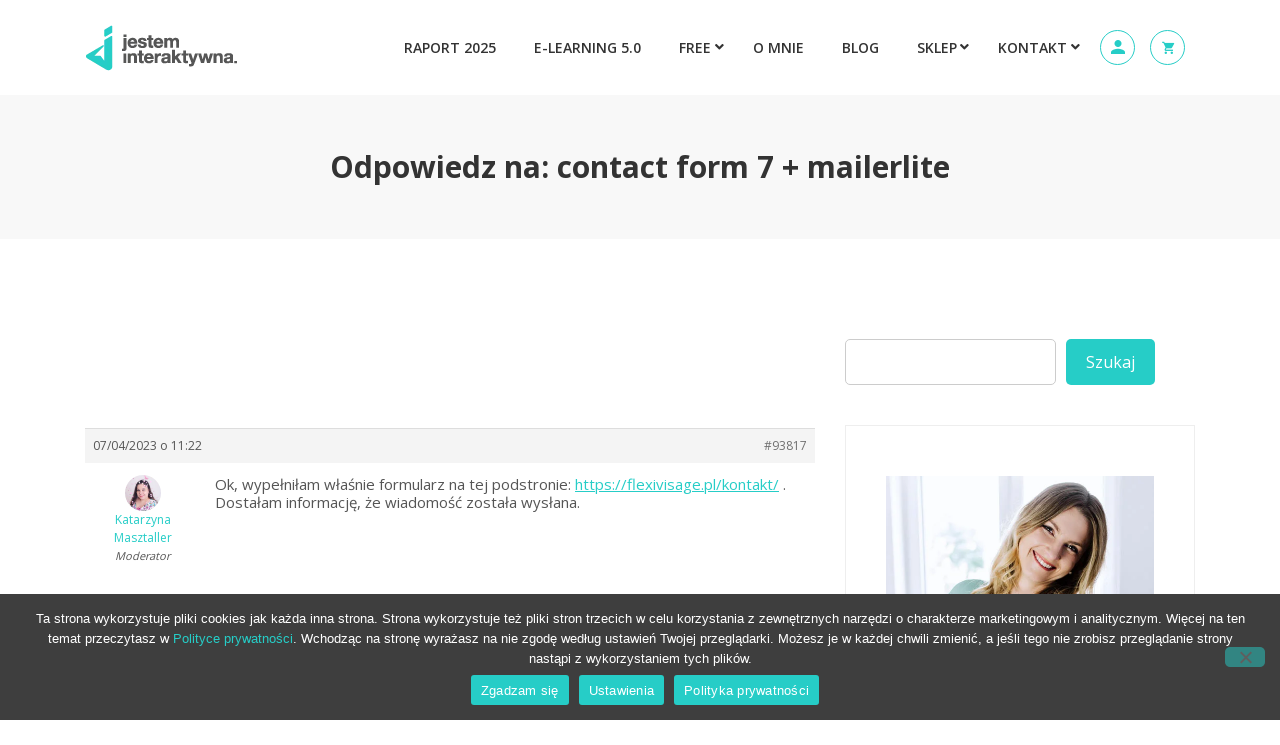

--- FILE ---
content_type: text/html; charset=UTF-8
request_url: https://olagosciniak.pl/odpowiedz/93817/
body_size: 25258
content:
<!DOCTYPE html><html lang="pl-PL"><head><meta charset="UTF-8"><meta name="viewport" content="width=device-width, initial-scale=1, maximum-scale=1"> <script type="text/javascript" id="lpData">var lpData={"site_url":"https:\/\/olagosciniak.pl","user_id":"0","theme":"turitor-child","lp_rest_url":"https:\/\/olagosciniak.pl\/wp-json\/","nonce":"ee6af244f5","is_course_archive":"","courses_url":"","urlParams":[],"lp_version":"4.3.2.5","lp_rest_load_ajax":"https:\/\/olagosciniak.pl\/wp-json\/lp\/v1\/load_content_via_ajax\/","ajaxUrl":"https:\/\/olagosciniak.pl\/wp-admin\/admin-ajax.php","lpAjaxUrl":"https:\/\/olagosciniak.pl\/lp-ajax-handle","coverImageRatio":"5.16","toast":{"gravity":"bottom","position":"center","duration":3000,"close":1,"stopOnFocus":1,"classPrefix":"lp-toast"},"i18n":[]};</script> <script type="text/javascript" id="lpSettingCourses">var lpSettingCourses={"lpArchiveLoadAjax":"1","lpArchiveNoLoadAjaxFirst":"0","lpArchivePaginationType":"","noLoadCoursesJs":"0"};</script> <meta name='robots' content='index, follow, max-image-preview:large, max-snippet:-1, max-video-preview:-1' /><meta name="dlm-version" content="5.1.6"><link rel="stylesheet" media="print" onload="this.onload=null;this.media='all';" id="ao_optimized_gfonts" href="https://fonts.googleapis.com/css?family=Open+Sans%3A300%2C600%2C400%2C700%2C900%7CRoboto%3A300%2C300i%2C400%2C400i%2C500%2C500i%2C700%2C700i%2C900%2C900i%7CRubik%3A400%2C400i%2C500%2C500i%2C700%2C700i%2C900%2C900i%7CRubik:100,100italic,200,200italic,300,300italic,400,400italic,500,500italic,600,600italic,700,700italic,800,800italic,900,900italic&#038;subset=latin-ext&amp;display=swap"><link media="all" href="https://olagosciniak.pl/wp-content/cache/autoptimize/css/autoptimize_ac33fa36c5d8164e4a8968c1a4fe5c3f.css" rel="stylesheet"><link media="only screen and (max-width: 768px)" href="https://olagosciniak.pl/wp-content/cache/autoptimize/css/autoptimize_6fe211f8bb15af76999ce9135805d7af.css" rel="stylesheet"><title>- Jestem Interaktywna</title><link rel="canonical" href="https://olagosciniak.pl/odpowiedz/93817/" /><meta property="og:locale" content="pl_PL" /><meta property="og:type" content="article" /><meta property="og:title" content="- Jestem Interaktywna" /><meta property="og:description" content="Ok, wypełniłam właśnie formularz na tej podstronie: https://flexivisage.pl/kontakt/ . Dostałam informację, że wiadomość została wysłana." /><meta property="og:url" content="https://olagosciniak.pl/odpowiedz/93817/" /><meta property="og:site_name" content="Jestem Interaktywna" /><meta name="twitter:card" content="summary_large_image" /> <script type="application/ld+json" class="yoast-schema-graph">{"@context":"https://schema.org","@graph":[{"@type":"WebPage","@id":"https://olagosciniak.pl/odpowiedz/93817/","url":"https://olagosciniak.pl/odpowiedz/93817/","name":"- Jestem Interaktywna","isPartOf":{"@id":"https://olagosciniak.pl/#website"},"datePublished":"2023-04-07T09:22:55+00:00","breadcrumb":{"@id":"https://olagosciniak.pl/odpowiedz/93817/#breadcrumb"},"inLanguage":"pl-PL","potentialAction":[{"@type":"ReadAction","target":["https://olagosciniak.pl/odpowiedz/93817/"]}]},{"@type":"BreadcrumbList","@id":"https://olagosciniak.pl/odpowiedz/93817/#breadcrumb","itemListElement":[{"@type":"ListItem","position":1,"name":"Strona główna","item":"https://olagosciniak.pl/"},{"@type":"ListItem","position":2,"name":"Interaktywna Akademia WordPressa","item":"https://olagosciniak.pl/forum/interaktywna-akademia-wordpressa/"},{"@type":"ListItem","position":3,"name":"contact form 7 + mailerlite","item":"https://olagosciniak.pl/temat/contact-form-7-mailerlite/"},{"@type":"ListItem","position":4,"name":"Odpowiedz na: contact form 7 + mailerlite"}]},{"@type":"WebSite","@id":"https://olagosciniak.pl/#website","url":"https://olagosciniak.pl/","name":"Jestem Interaktywna","description":"Wyklikaj dochodowy biznes online","potentialAction":[{"@type":"SearchAction","target":{"@type":"EntryPoint","urlTemplate":"https://olagosciniak.pl/?s={search_term_string}"},"query-input":{"@type":"PropertyValueSpecification","valueRequired":true,"valueName":"search_term_string"}}],"inLanguage":"pl-PL"}]}</script> <link rel='dns-prefetch' href='//www.googletagmanager.com' /><link rel='dns-prefetch' href='//secure.payu.com' /><link rel='dns-prefetch' href='//capi-automation.s3.us-east-2.amazonaws.com' /><link href='https://fonts.gstatic.com' crossorigin='anonymous' rel='preconnect' /><link rel="alternate" type="application/rss+xml" title="Jestem Interaktywna &raquo; Kanał z wpisami" href="https://olagosciniak.pl/feed/" /><link rel="alternate" type="application/rss+xml" title="Jestem Interaktywna &raquo; Kanał z komentarzami" href="https://olagosciniak.pl/comments/feed/" /><link rel="alternate" title="oEmbed (JSON)" type="application/json+oembed" href="https://olagosciniak.pl/wp-json/oembed/1.0/embed?url=https%3A%2F%2Folagosciniak.pl%2Fodpowiedz%2F93817%2F" /><link rel="alternate" title="oEmbed (XML)" type="text/xml+oembed" href="https://olagosciniak.pl/wp-json/oembed/1.0/embed?url=https%3A%2F%2Folagosciniak.pl%2Fodpowiedz%2F93817%2F&#038;format=xml" /><link rel='stylesheet' id='elementor-post-81772-css' href='https://olagosciniak.pl/wp-content/cache/autoptimize/css/autoptimize_single_cbb7a410e9e9ff5178d657cdbecde7a8.css' type='text/css' media='all' /> <script type="text/javascript" id="woocommerce-google-analytics-integration-gtag-js-after">window.dataLayer=window.dataLayer||[];function gtag(){dataLayer.push(arguments);}
for(const mode of[{"analytics_storage":"denied","ad_storage":"denied","ad_user_data":"denied","ad_personalization":"denied","region":["AT","BE","BG","HR","CY","CZ","DK","EE","FI","FR","DE","GR","HU","IS","IE","IT","LV","LI","LT","LU","MT","NL","NO","PL","PT","RO","SK","SI","ES","SE","GB","CH"]}]||[]){gtag("consent","default",{"wait_for_update":500,...mode});}
gtag("js",new Date());gtag("set","developer_id.dOGY3NW",true);gtag("config","G-H23E5BNTY3",{"track_404":true,"allow_google_signals":true,"logged_in":false,"linker":{"domains":[],"allow_incoming":false},"custom_map":{"dimension1":"logged_in"}});</script> <script type="text/javascript" id="cookie-notice-front-js-before">var cnArgs={"ajaxUrl":"https:\/\/olagosciniak.pl\/wp-admin\/admin-ajax.php","nonce":"5dea56afc6","hideEffect":"fade","position":"bottom","onScroll":false,"onScrollOffset":100,"onClick":false,"cookieName":"cookie_notice_accepted","cookieTime":2592000,"cookieTimeRejected":2592000,"globalCookie":false,"redirection":false,"cache":true,"revokeCookies":false,"revokeCookiesOpt":"automatic"};</script> <script type="text/javascript" src="https://olagosciniak.pl/wp-includes/js/jquery/jquery.min.js" id="jquery-core-js"></script> <script type="text/javascript" id="wc-add-to-cart-js-extra">var wc_add_to_cart_params={"ajax_url":"/wp-admin/admin-ajax.php","wc_ajax_url":"/?wc-ajax=%%endpoint%%&jcart_page_id=93817","i18n_view_cart":"Zobacz koszyk","cart_url":"https://olagosciniak.pl/koszyk/","is_cart":"","cart_redirect_after_add":"yes"};</script> <script type="text/javascript" id="woocommerce-js-extra">var woocommerce_params={"ajax_url":"/wp-admin/admin-ajax.php","wc_ajax_url":"/?wc-ajax=%%endpoint%%&jcart_page_id=93817","i18n_password_show":"Poka\u017c has\u0142o","i18n_password_hide":"Ukryj has\u0142o"};</script> <script type="text/javascript" src="https://secure.payu.com/javascript/sdk" id="payu-secure-form-sdk-js"></script> <link rel="https://api.w.org/" href="https://olagosciniak.pl/wp-json/" /><link rel="EditURI" type="application/rsd+xml" title="RSD" href="https://olagosciniak.pl/xmlrpc.php?rsd" /><meta name="generator" content="WordPress 6.9" /><meta name="generator" content="WooCommerce 10.4.3" /><link rel='shortlink' href='https://olagosciniak.pl/?p=93817' /><meta name="google-site-verification" content="V2E-iLN1r9zveK6vF-PlIVTPlVNq4twJ96b6PNUnq2M" /> <script>(function(i,s,o,g,r,a,m){i['GoogleAnalyticsObject']=r;i[r]=i[r]||function(){(i[r].q=i[r].q||[]).push(arguments)},i[r].l=1*new Date();a=s.createElement(o),m=s.getElementsByTagName(o)[0];a.async=1;a.src=g;m.parentNode.insertBefore(a,m)})(window,document,'script','https://olagosciniak.pl/wp-content/themes/turitor-child/scripts/analytics.js','ga');ga('create','UA-34408292-3','auto');ga('require','displayfeatures');ga('send','pageview');setTimeout("ga('send','event','Odrzucenia','Powyzej 120 sekund')",120000);</script>  <script async src="https://www.googletagmanager.com/gtag/js?id=G-H23E5BNTY3"></script> <script>window.dataLayer=window.dataLayer||[];function gtag(){dataLayer.push(arguments);}
gtag('js',new Date());gtag('config','G-H23E5BNTY3');</script>  <script async src="https://www.googletagmanager.com/gtag/js?id=AW-997887353"></script> <script>window.dataLayer=window.dataLayer||[];function gtag(){dataLayer.push(arguments);}
gtag('js',new Date());gtag('config','AW-997887353');</script> <script src="https://pixel.fasttony.com/4a0c785d718442b584455ac3d1aede80" async defer></script> <noscript><style>.woocommerce-product-gallery{opacity:1 !important}</style></noscript><meta name="generator" content="Elementor 3.34.1; features: additional_custom_breakpoints; settings: css_print_method-external, google_font-enabled, font_display-auto"> <script type="text/javascript">var elementskit_module_parallax_url="https://olagosciniak.pl/wp-content/plugins/turitor-essential/modules/parallax/"</script> <script  type="text/javascript">!function(f,b,e,v,n,t,s){if(f.fbq)return;n=f.fbq=function(){n.callMethod?n.callMethod.apply(n,arguments):n.queue.push(arguments)};if(!f._fbq)f._fbq=n;n.push=n;n.loaded=!0;n.version='2.0';n.queue=[];t=b.createElement(e);t.async=!0;t.src=v;s=b.getElementsByTagName(e)[0];s.parentNode.insertBefore(t,s)}(window,document,'script','https://connect.facebook.net/en_US/fbevents.js');</script>  <script  type="text/javascript">fbq('init','1691966894382188',{},{"agent":"woocommerce_0-10.4.3-3.5.15"});document.addEventListener('DOMContentLoaded',function(){document.body.insertAdjacentHTML('beforeend','<div class=\"wc-facebook-pixel-event-placeholder\"></div>');},false);</script> <link rel="icon" href="https://olagosciniak.pl/wp-content/uploads/2022/08/cropped-jestem_interaktywna-sygnet-150x150.png" sizes="32x32" /><link rel="icon" href="https://olagosciniak.pl/wp-content/uploads/2022/08/cropped-jestem_interaktywna-sygnet-300x300.png" sizes="192x192" /><link rel="apple-touch-icon" href="https://olagosciniak.pl/wp-content/uploads/2022/08/cropped-jestem_interaktywna-sygnet-300x300.png" /><meta name="msapplication-TileImage" content="https://olagosciniak.pl/wp-content/uploads/2022/08/cropped-jestem_interaktywna-sygnet-300x300.png" /></head><body class="reply bbpress bbp-no-js wp-singular reply-template-default single single-reply postid-93817 wp-theme-turitor wp-child-theme-turitor-child theme-turitor cookies-not-set woocommerce-no-js sidebar-active elementor-default elementor-kit-4264"> <script type="text/javascript" id="bbp-swap-no-js-body-class">document.body.className=document.body.className.replace('bbp-no-js','bbp-js');</script> <div class="header-wrapper"><header id="header" class="header header-default  navbar-sticky"><div class="navbar-container"><div class="container"><nav class="navbar navbar-expand-lg navbar-light"> <a class="navbar-brand" href="https://olagosciniak.pl/"> <img src="//olagosciniak.pl/wp-content/uploads/2023/01/jestem_interaktywna-ola-gosciniak-logo.png" alt="Jestem Interaktywna"> </a> <button class="navbar-toggler" type="button" data-toggle="collapse" data-target="#primary-nav"
 aria-controls="primary-nav" aria-expanded="false" aria-label="Toggle navigation"> <span class="navbar-toggler-icon"><i class="tsicon tsicon-menu"></i></span> </button><div id="primary-nav" class="collapse navbar-collapse"><ul id="main-menu" class="navbar-nav  main-menu"><li id="menu-item-123510" class="menu-item menu-item-type-custom menu-item-object-custom menu-item-123510 nav-item"><a href="https://olagosciniak.pl/raport-2025/" class="nav-link">RAPORT 2025</a></li><li id="menu-item-125679" class="menu-item menu-item-type-custom menu-item-object-custom menu-item-125679 nav-item"><a href="https://olagosciniak.pl/produkt/e-book-e-learning/" class="nav-link">E-LEARNING 5.0</a></li><li id="menu-item-120780" class="menu-item menu-item-type-post_type menu-item-object-page menu-item-has-children menu-item-120780 nav-item dropdown"><a href="https://olagosciniak.pl/101-sposobow-na-zarabianie-na-stronie-www-pdf/" class="nav-link dropdown-toggle" data-toggle="dropdown">Free</a><ul class="dropdown-menu"><li id="menu-item-100145" class="menu-item menu-item-type-post_type menu-item-object-page menu-item-100145 nav-item"><a href="https://olagosciniak.pl/raport-2023/" class=" dropdown-item">Raport 2023</a><li id="menu-item-126511" class="menu-item menu-item-type-custom menu-item-object-custom menu-item-126511 nav-item"><a href="https://olagosciniak.pl/raport-2025/" class=" dropdown-item">Raport 2025</a><li id="menu-item-118267" class="menu-item menu-item-type-post_type menu-item-object-page menu-item-118267 nav-item"><a href="https://olagosciniak.pl/101-sposobow-na-zarabianie-na-stronie-www-pdf/" class=" dropdown-item">Bezpłatny PDF</a></ul></li><li id="menu-item-81590" class="menu-item menu-item-type-post_type menu-item-object-page menu-item-81590 nav-item"><a href="https://olagosciniak.pl/o-mnie/" class="nav-link">O mnie</a></li><li id="menu-item-81572" class="menu-item menu-item-type-post_type menu-item-object-page menu-item-81572 nav-item"><a href="https://olagosciniak.pl/blog/" class="nav-link">Blog</a></li><li id="menu-item-83035" class="menu-item menu-item-type-post_type menu-item-object-page menu-item-has-children menu-item-83035 nav-item dropdown"><a href="https://olagosciniak.pl/sklep-online/" class="nav-link dropdown-toggle" data-toggle="dropdown">Sklep</a><ul class="dropdown-menu"><li id="menu-item-84452" class="menu-item menu-item-type-post_type menu-item-object-page menu-item-84452 nav-item"><a href="https://olagosciniak.pl/sklep-online/" class=" dropdown-item">Wszystkie produkty</a><li id="menu-item-84377" class="menu-item menu-item-type-post_type menu-item-object-page menu-item-84377 nav-item"><a href="https://olagosciniak.pl/akademia/" class=" dropdown-item">Akademia WordPressa</a><li id="menu-item-84381" class="menu-item menu-item-type-custom menu-item-object-custom menu-item-84381 nav-item"><a href="https://olagosciniak.pl/kategoria-produktu/e-book/" class=" dropdown-item">E-booki i książki</a><li id="menu-item-84376" class="menu-item menu-item-type-post_type menu-item-object-page menu-item-84376 nav-item"><a href="https://olagosciniak.pl/paczka/" class=" dropdown-item">Paczka Girlbosskich</a></ul></li><li id="menu-item-81573" class="menu-item menu-item-type-post_type menu-item-object-page menu-item-has-children menu-item-81573 nav-item dropdown"><a href="https://olagosciniak.pl/kontakt/" class="nav-link dropdown-toggle" data-toggle="dropdown">Kontakt</a><ul class="dropdown-menu"><li id="menu-item-89746" class="menu-item menu-item-type-post_type menu-item-object-forum menu-item-89746 nav-item"><a href="https://olagosciniak.pl/forum/interaktywna-akademia-wordpressa/" class=" dropdown-item">Forum</a></ul></li></ul></div><ul class="header-nav-right-info form-inline"><li class="header-login-user"> <a href="https://olagosciniak.pl/moje-konto"><i class="tsicon tsicon-user"></i></a></li><li class="header-cart"><div class="cart-link"> <a class="cart-contents" href="https://olagosciniak.pl/koszyk/" title="View your shopping cart"> <span class="tsicon tsicon-cart"></span> </a></div></li></ul></nav></div></div></header></div><div class="banner-area banner-bg" style="background-image:url(https://olagosciniak.pl/wp-content/themes/turitor/assets/images/banner/banner_image.jpg);"><div class="container"><div class="row"><div class="col-md-12 text-center"><h2 class="banner-title "> Odpowiedz na: contact form 7 + mailerlite</h2><ol class="breadcrumb" data-wow-duration="2s"><li><a href="https://olagosciniak.pl">Home</a></li> /<li>Odpowiedź</li> /<li>Odpowiedz na: contact form 7 + mailerlite</li></ol></div></div></div></div><div id="main-content" class="main-container"  role="main"><div class="container"><div class="row"><div class="col-lg-8 col-md-12"><div class="single-content"><div class="entry-content"><article id="post-93817" class="post-93817 reply type-reply status-publish hentry"><div class="post-body clearfix"><div class="entry-content clearfix"><div id="bbpress-forums" class="bbpress-wrapper"><div id="post-93817" class="bbp-reply-header"><div class="bbp-meta"> <span class="bbp-reply-post-date">07/04/2023 o 11:22</span> <a href="https://olagosciniak.pl/temat/contact-form-7-mailerlite/#post-93817" class="bbp-reply-permalink">#93817</a> <span class="bbp-admin-links"></span></div></div><div class="loop-item--1 user-id-50 bbp-parent-forum-89240 bbp-parent-topic-92907 bbp-reply-position-15 even  post-93817 reply type-reply status-publish hentry"><div class="bbp-reply-author"> <a href="https://olagosciniak.pl/uzytkownicy/katarzyna-masztaller/" title="Zobacz profil: Katarzyna Masztaller" class="bbp-author-link"><span  class="bbp-author-avatar"><img src='https://secure.gravatar.com/avatar/216b487d35b501f5d6723252b183b4f9cf674e12254d07bc340e4c9c242fb3c1?s=255&#038;d=mm&#038;r=g' srcset='https://secure.gravatar.com/avatar/216b487d35b501f5d6723252b183b4f9cf674e12254d07bc340e4c9c242fb3c1?s=255&#038;d=mm&#038;r=g 2x' class='avatar avatar-80 photo' height='80' width='80' decoding='async'/></span><span  class="bbp-author-name">Katarzyna Masztaller</span></a><div class="bbp-author-role">Moderator</div></div><div class="bbp-reply-content"><p>Ok, wypełniłam właśnie formularz na tej podstronie: <a href="https://flexivisage.pl/kontakt/" rel="nofollow">https://flexivisage.pl/kontakt/</a> . Dostałam informację, że wiadomość została wysłana.</p></div></div></div></div></div></article></div><footer class="entry-footer"></footer></div></div><div class="col-lg-4 col-md-12"><aside id="sidebar" class="sidebar" role="complementary"><div id="block-23" class="widget widget_block widget_search"><form role="search" method="get" action="https://olagosciniak.pl/" class="wp-block-search__button-outside wp-block-search__text-button wp-block-search"    ><label class="wp-block-search__label screen-reader-text" for="wp-block-search__input-1" >Szukaj</label><div class="wp-block-search__inside-wrapper" ><input class="wp-block-search__input" id="wp-block-search__input-1" placeholder="" value="" type="search" name="s" required /><button aria-label="Szukaj" class="wp-block-search__button wp-element-button" type="submit" >Szukaj</button></div></form></div><div id="block-8" class="widget widget_block widget_media_image"><figure class="wp-block-image size-full"><img fetchpriority="high" fetchpriority="high" decoding="async" width="515" height="741" src="https://olagosciniak.pl/wp-content/uploads/2022/08/Ola-Gosciniak.jpg" alt="" class="wp-image-4944" srcset="https://olagosciniak.pl/wp-content/uploads/2022/08/Ola-Gosciniak.jpg 515w, https://olagosciniak.pl/wp-content/uploads/2022/08/Ola-Gosciniak-240x345.jpg 240w, https://olagosciniak.pl/wp-content/uploads/2022/08/Ola-Gosciniak-370x533.jpg 370w, https://olagosciniak.pl/wp-content/uploads/2022/08/Ola-Gosciniak-174x250.jpg 174w, https://olagosciniak.pl/wp-content/uploads/2022/08/Ola-Gosciniak-177x254.jpg 177w" sizes="(max-width: 515px) 100vw, 515px" /><figcaption class="wp-element-caption"><ul><li><strong>Cześć, tu Ola Gościniak! </strong><br>Jestem Interaktywna to miejsce, dzięki któremu zbudujesz biznes on-line od podstaw. Pomogę Ci:</li><li>→ pokazać, że znasz się na rzeczy</li><li>→ zarabiać na swojej wiedzy</li><li>→ wynieść biznes na wyższy poziom</li></ul> Skąd mam tę pewność? Dowiedz się! <a href="https://olagosciniak.pl/o-mnie">Więcej o mnie →</a></figcaption></figure></div><div id="block-31" class="widget widget_block"><h3>Polecany odcinek mojego podcastu!</h3><iframe width="560" height="180" src="https://www.youtube.com/embed/NqxILQCP7IM?si=pNp88c6MKCK7aWmf" title="YouTube video player" frameborder="0" allow="accelerometer; autoplay; clipboard-write; encrypted-media; gyroscope; picture-in-picture; web-share" referrerpolicy="strict-origin-when-cross-origin" allowfullscreen></iframe><br/><br/><h4> Zasubskrybuj podcast!</h4> <script src="https://apis.google.com/js/platform.js"></script> <div class="g-ytsubscribe" data-channelid="UCcbpstQQf_6QT6pD93Ilesg" data-layout="full" data-count="default"></div></div><div id="block-2" class="widget widget_block widget_categories"><ul class="wp-block-categories-list wp-block-categories has-small-font-size"><li class="cat-item cat-item-80"><a href="https://olagosciniak.pl/kategoria/biznes-online/">Biznes online</a></li><li class="cat-item cat-item-1"><a href="https://olagosciniak.pl/kategoria/jestem-interaktywna/">Jestem Interaktywna</a></li><li class="cat-item cat-item-480"><a href="https://olagosciniak.pl/kategoria/podcast/">Podcast</a></li><li class="cat-item cat-item-101"><a href="https://olagosciniak.pl/kategoria/promocja/">Promocja</a></li><li class="cat-item cat-item-81"><a href="https://olagosciniak.pl/kategoria/strona-www/">Strona WWW</a></li></ul></div><div id="block-13" class="widget widget_block"><div id="fb-root"></div> <script>(function(d,s,id){var js,fjs=d.getElementsByTagName(s)[0];if(d.getElementById(id))return;js=d.createElement(s);js.id=id;js.src="//connect.facebook.net/pl_PL/sdk.js#xfbml=1&version=v2.8&appId=335482046535562";fjs.parentNode.insertBefore(js,fjs);}(document,'script','facebook-jssdk'));</script><div class="fb-page" data-href="https://www.facebook.com/olagosciniak/" data-small-header="false" data-adapt-container-width="true" data-hide-cover="false" data-show-facepile="true"><blockquote cite="https://www.facebook.com/olagosciniak/" class="fb-xfbml-parse-ignore"><a href="https://www.facebook.com/olagosciniak/">Ola Gościniak - Jestem Interaktywna</a></blockquote></div></div><div id="block-18" class="widget widget_block"><div data-block-name="woocommerce/reviews-by-category" data-edit-mode="false" data-show-review-rating="false" class="wp-block-woocommerce-reviews-by-category wc-block-reviews-by-category has-image has-name has-date has-content has-product-name" data-image-type="product" data-orderby="most-recent" data-reviews-on-page-load="3" data-reviews-on-load-more="10" data-show-load-more="false" data-show-orderby="true" data-category-ids="[125]"></div></div><div id="block-10" class="widget widget_block widget_media_image"><figure class="wp-block-image size-full"><a href="http://olag.pl/lh"><img decoding="async" width="260" height="260" src="https://olagosciniak.pl/wp-content/uploads/2022/12/lh.png" alt="" class="wp-image-81935" srcset="https://olagosciniak.pl/wp-content/uploads/2022/12/lh.png 260w, https://olagosciniak.pl/wp-content/uploads/2022/12/lh-254x254.png 254w, https://olagosciniak.pl/wp-content/uploads/2022/12/lh-250x250.png 250w" sizes="(max-width: 260px) 100vw, 260px" /></a></figure></div><div id="bbp_topics_widget-2" class="widget widget_display_topics"><h4 class="widget-title">Ostatnio na forum</h4><ul class="bbp-topics-widget newness"><li> <a class="bbp-forum-title" href="https://olagosciniak.pl/temat/czy-wy-tez-widzicie/">Czy Wy też widzicie&#8230;?</a> przez <span class="topic-author"><a href="https://olagosciniak.pl/uzytkownicy/marekmat-wojciechowski/" title="Zobacz profil: Marek" class="bbp-author-link"><span  class="bbp-author-avatar"><img src='https://secure.gravatar.com/avatar/c0a713213280776584b931863991fbfcb49ab639b24b951e67e0b46e1cc3f6ad?s=255&#038;d=mm&#038;r=g' srcset='https://secure.gravatar.com/avatar/c0a713213280776584b931863991fbfcb49ab639b24b951e67e0b46e1cc3f6ad?s=255&#038;d=mm&#038;r=g 2x' class='avatar avatar-14 photo' height='14' width='14' decoding='async'/></span><span  class="bbp-author-name">Marek</span></a></span><div>1 miesiąc temu</div></li><li> <a class="bbp-forum-title" href="https://olagosciniak.pl/temat/prosty-formularz-na-stronie-z-wyborem-jako-strona-glowna/">Prosty Formularz na stronie z wyborem jako strona główna</a> przez <span class="topic-author"><a href="https://olagosciniak.pl/uzytkownicy/marekmat-wojciechowski/" title="Zobacz profil: Marek" class="bbp-author-link"><span  class="bbp-author-avatar"><img src='https://secure.gravatar.com/avatar/c0a713213280776584b931863991fbfcb49ab639b24b951e67e0b46e1cc3f6ad?s=255&#038;d=mm&#038;r=g' srcset='https://secure.gravatar.com/avatar/c0a713213280776584b931863991fbfcb49ab639b24b951e67e0b46e1cc3f6ad?s=255&#038;d=mm&#038;r=g 2x' class='avatar avatar-14 photo' height='14' width='14' decoding='async'/></span><span  class="bbp-author-name">Marek</span></a></span><div>1 miesiąc, 2 tygodnie temu</div></li><li> <a class="bbp-forum-title" href="https://olagosciniak.pl/temat/naglowki-tekst-dzieli-wyrazy/">Nagłówki, tekst dzieli wyrazy</a> przez <span class="topic-author"><a href="https://olagosciniak.pl/uzytkownicy/anna-ertekin/" title="Zobacz profil: Anna Etkn" class="bbp-author-link"><span  class="bbp-author-avatar"><img src='https://secure.gravatar.com/avatar/3081af31b2a9ec6aadb383e0b379e93935dd80937a42f3d0f141b5a76c7bb426?s=255&#038;d=mm&#038;r=g' srcset='https://secure.gravatar.com/avatar/3081af31b2a9ec6aadb383e0b379e93935dd80937a42f3d0f141b5a76c7bb426?s=255&#038;d=mm&#038;r=g 2x' class='avatar avatar-14 photo' height='14' width='14' decoding='async'/></span><span  class="bbp-author-name">Anna Etkn</span></a></span><div>2 miesiące temu</div></li><li> <a class="bbp-forum-title" href="https://olagosciniak.pl/temat/dziwni-uzytkownicy-spam-podejrzanu-ruch-na-stronie/">dziwni użytkownicy, spam, podejrzanu ruch na stronie</a> przez <span class="topic-author"><a href="https://olagosciniak.pl/uzytkownicy/elwira-kowal-budziak/" title="Zobacz profil: Elwira Kowal-Budziak" class="bbp-author-link"><span  class="bbp-author-avatar"><img src='https://secure.gravatar.com/avatar/9bf81d20c2a962058fec07bae0e0c17d452bb34b6855afbd8a780e369be21dbb?s=255&#038;d=mm&#038;r=g' srcset='https://secure.gravatar.com/avatar/9bf81d20c2a962058fec07bae0e0c17d452bb34b6855afbd8a780e369be21dbb?s=255&#038;d=mm&#038;r=g 2x' class='avatar avatar-14 photo' height='14' width='14' decoding='async'/></span><span  class="bbp-author-name">Elwira Kowal-Budziak</span></a></span><div>2 miesiące temu</div></li><li> <a class="bbp-forum-title" href="https://olagosciniak.pl/temat/optymalizaca-strony-mozecie-polecic-filmik/">Optymalizaca strony możecie polecić filmik?</a> przez <span class="topic-author"><a href="https://olagosciniak.pl/uzytkownicy/marekmat-wojciechowski/" title="Zobacz profil: Marek" class="bbp-author-link"><span  class="bbp-author-avatar"><img src='https://secure.gravatar.com/avatar/c0a713213280776584b931863991fbfcb49ab639b24b951e67e0b46e1cc3f6ad?s=255&#038;d=mm&#038;r=g' srcset='https://secure.gravatar.com/avatar/c0a713213280776584b931863991fbfcb49ab639b24b951e67e0b46e1cc3f6ad?s=255&#038;d=mm&#038;r=g 2x' class='avatar avatar-14 photo' height='14' width='14' decoding='async'/></span><span  class="bbp-author-name">Marek</span></a></span><div>2 miesiące temu</div></li></ul></div></aside></div></div></div></div><div class="ekit-template-content-markup ekit-template-content-footer ekit-template-content-theme-support"><div data-elementor-type="wp-post" data-elementor-id="81772" class="elementor elementor-81772" data-elementor-post-type="elementskit_template"><section class="elementor-section elementor-top-section elementor-element elementor-element-8f23086 elementor-section-boxed elementor-section-height-default elementor-section-height-default" data-id="8f23086" data-element_type="section"><div class="elementor-container elementor-column-gap-default"><div class="elementor-column elementor-col-100 elementor-top-column elementor-element elementor-element-bca5967" data-id="bca5967" data-element_type="column"><div class="elementor-widget-wrap elementor-element-populated"><div class="elementor-element elementor-element-b774687 coursehub-title elementor-widget elementor-widget-elementskit-heading" data-id="b774687" data-element_type="widget" data-settings="{&quot;ekit_we_effect_on&quot;:&quot;none&quot;}" data-widget_type="elementskit-heading.default"><div class="elementor-widget-container"><div class="ekit-wid-con" ><div class="ekit-heading elementskit-section-title-wraper text_center   ekit_heading_tablet-   ekit_heading_mobile-"><p class="elementskit-section-subtitle  "> SERIO! TO TEN MOMENT! NIE CZEKAJ!</p><h2 class="ekit-heading--title elementskit-section-title ">Dołącz do Interaktywnych!</h2><div class='ekit-heading__description'><p><span style="font-weight: 400">Zapisz się w poniższym formularzu i NIE PRZEGAP najbliższych wydarzeń!</span></p></div></div></div></div></div><div class="elementor-element elementor-element-409f743 elementor-widget elementor-widget-image" data-id="409f743" data-element_type="widget" data-settings="{&quot;ekit_we_effect_on&quot;:&quot;none&quot;}" data-widget_type="image.default"><div class="elementor-widget-container"> <img width="560" height="465" src="https://olagosciniak.pl/wp-content/uploads/2022/12/mini-kurs.jpg" class="attachment-1536x1536 size-1536x1536 wp-image-82823" alt="" srcset="https://olagosciniak.pl/wp-content/uploads/2022/12/mini-kurs.jpg 560w, https://olagosciniak.pl/wp-content/uploads/2022/12/mini-kurs-345x286.jpg 345w, https://olagosciniak.pl/wp-content/uploads/2022/12/mini-kurs-533x443.jpg 533w, https://olagosciniak.pl/wp-content/uploads/2022/12/mini-kurs-301x250.jpg 301w, https://olagosciniak.pl/wp-content/uploads/2022/12/mini-kurs-254x211.jpg 254w" sizes="(max-width: 560px) 100vw, 560px" /></div></div></div></div></div></section><section class="elementor-section elementor-top-section elementor-element elementor-element-7b3baeb elementor-section-boxed elementor-section-height-default elementor-section-height-default" data-id="7b3baeb" data-element_type="section" data-settings="{&quot;background_background&quot;:&quot;classic&quot;}"><div class="elementor-container elementor-column-gap-default"><div class="elementor-column elementor-col-100 elementor-top-column elementor-element elementor-element-d45972c" data-id="d45972c" data-element_type="column"><div class="elementor-widget-wrap elementor-element-populated"><section class="elementor-section elementor-inner-section elementor-element elementor-element-ba03d62 hidde elementor-section-boxed elementor-section-height-default elementor-section-height-default" data-id="ba03d62" data-element_type="section" data-settings="{&quot;background_background&quot;:&quot;classic&quot;}"><div class="elementor-container elementor-column-gap-default"><div class="elementor-column elementor-col-50 elementor-inner-column elementor-element elementor-element-1d80fce" data-id="1d80fce" data-element_type="column"><div class="elementor-widget-wrap elementor-element-populated"><div class="elementor-element elementor-element-f5f716a elementor-widget elementor-widget-elementskit-heading" data-id="f5f716a" data-element_type="widget" data-settings="{&quot;ekit_we_effect_on&quot;:&quot;none&quot;}" data-widget_type="elementskit-heading.default"><div class="elementor-widget-container"><div class="ekit-wid-con" ><div class="ekit-heading elementskit-section-title-wraper text_left   ekit_heading_tablet-   ekit_heading_mobile-"><h3 class="elementskit-section-subtitle  "> NEWSLETTER</h3><h2 class="ekit-heading--title elementskit-section-title ">Dołącz do ekipy Interaktywnych!</h2><div class='ekit-heading__description'><p>Zacznij realizować marzenia o własnym biznesie online! Wydarzenia, nabory, wyzwania - zapisz się, żeby nic nie przegapić!</p></div></div></div></div></div></div></div><div class="elementor-column elementor-col-50 elementor-inner-column elementor-element elementor-element-78856e8" data-id="78856e8" data-element_type="column"><div class="elementor-widget-wrap elementor-element-populated"><div class="elementor-element elementor-element-aac49c8 elementor-widget elementor-widget-text-editor" data-id="aac49c8" data-element_type="widget" data-settings="{&quot;ekit_we_effect_on&quot;:&quot;none&quot;}" data-widget_type="text-editor.default"><div class="elementor-widget-container"><form class="js-getresponse-form getresponse-form" action="https://olagosciniak.pl/wp-admin/admin-post.php" method="POST" data-sitekey="6LdxnwwaAAAAAHboCvOHqn96M0iqlg9qF6nXDwXx"> <input type="hidden" name="action" value="getresponse_addcontact"></input> <input type="hidden" name="getresponse-list" value="lista_glowna"></input> <input type="hidden" name="returnurl" value="https://olagosciniak.pl/dziekuje/"></input> <input type="hidden" class="js-recaptcha-token" name="recaptcha-token" autocomplete="off" value=""></input><div class="fields"><input name="name" type="text" placeholder="Imię" /> <input name="email" type="text" placeholder="E-mail" /></div> <input type="submit" value="Zapisuję się!" /> <input name="terms" required="" type="checkbox" value="1" /> <label for="terms">Wyrażam zgodę na przetwarzanie moich danych osobowych przez Administratora, tj. Olę Gościniak NIP: 7842386156 w celu wysyłania do mnie na adres e-mail Newslettera tj. informacji handlowych i marketingowych, informacji o promocjach i rabatach oraz nowych produktach i usługach cyfrowych Administratora. Zapoznałem się i akceptuję <a href="https://olagosciniak.pl/regulamin/" target="_blank" rel="nofollow noopener">Regulamin</a> i <a href="https://olagosciniak.pl/polityka-prywatnosci/" target="_blank" rel="nofollow noopener">Politykę prywatności</a>. Wiem, że mogę tę zgodę wycofać w każdej chwili.</label></form></div></div></div></div></div></section></div></div></div></section><section class="elementor-section elementor-top-section elementor-element elementor-element-420b2dd6 elementor-section-boxed elementor-section-height-default elementor-section-height-default" data-id="420b2dd6" data-element_type="section" data-settings="{&quot;background_background&quot;:&quot;classic&quot;}"><div class="elementor-container elementor-column-gap-default"><div class="elementor-column elementor-col-25 elementor-top-column elementor-element elementor-element-76578e6b" data-id="76578e6b" data-element_type="column"><div class="elementor-widget-wrap elementor-element-populated"><div class="elementor-element elementor-element-2772cca4 elementor-widget elementor-widget-elementskit-heading" data-id="2772cca4" data-element_type="widget" data-settings="{&quot;ekit_we_effect_on&quot;:&quot;none&quot;}" data-widget_type="elementskit-heading.default"><div class="elementor-widget-container"><div class="ekit-wid-con" ><div class="ekit-heading elementskit-section-title-wraper text_left   ekit_heading_tablet-   ekit_heading_mobile-"><h2 class="ekit-heading--title elementskit-section-title ">KONTAKT</h2></div></div></div></div><div class="elementor-element elementor-element-55a7e0be elementor-icon-list--layout-traditional elementor-list-item-link-full_width elementor-widget elementor-widget-icon-list" data-id="55a7e0be" data-element_type="widget" data-settings="{&quot;ekit_we_effect_on&quot;:&quot;none&quot;}" data-widget_type="icon-list.default"><div class="elementor-widget-container"><ul class="elementor-icon-list-items"><li class="elementor-icon-list-item"> <span class="elementor-icon-list-icon"> <i aria-hidden="true" class="fas fa-grin-beam"></i> </span> <span class="elementor-icon-list-text">Ola Gościniak</span></li><li class="elementor-icon-list-item"> <span class="elementor-icon-list-icon"> <i aria-hidden="true" class="fas fa-graduation-cap"></i> </span> <span class="elementor-icon-list-text">Placówka Oświatowa<br />Jestem Interaktywna</span></li><li class="elementor-icon-list-item"> <a href="mailto:kontakt@olagosciniak.pl"> <span class="elementor-icon-list-icon"> <i aria-hidden="true" class="tsicon tsicon-tsemail"></i> </span> <span class="elementor-icon-list-text">kontakt@olagosciniak.pl</span> </a></li><li class="elementor-icon-list-item"> <span class="elementor-icon-list-icon"> <i aria-hidden="true" class="fas fa-map-marker-alt"></i> </span> <span class="elementor-icon-list-text">Plac Wolności 6/424<br />61-738 Poznań</span></li></ul></div></div></div></div><div class="elementor-column elementor-col-25 elementor-top-column elementor-element elementor-element-2bf2886b" data-id="2bf2886b" data-element_type="column"><div class="elementor-widget-wrap elementor-element-populated"><div class="elementor-element elementor-element-5a7f3a9b elementor-widget elementor-widget-elementskit-heading" data-id="5a7f3a9b" data-element_type="widget" data-settings="{&quot;ekit_we_effect_on&quot;:&quot;none&quot;}" data-widget_type="elementskit-heading.default"><div class="elementor-widget-container"><div class="ekit-wid-con" ><div class="ekit-heading elementskit-section-title-wraper text_left   ekit_heading_tablet-   ekit_heading_mobile-"><h2 class="ekit-heading--title elementskit-section-title ">MAPA STRONY</h2></div></div></div></div><div class="elementor-element elementor-element-12bfe027 elementor-icon-list--layout-traditional elementor-list-item-link-full_width elementor-widget elementor-widget-icon-list" data-id="12bfe027" data-element_type="widget" data-settings="{&quot;ekit_we_effect_on&quot;:&quot;none&quot;}" data-widget_type="icon-list.default"><div class="elementor-widget-container"><ul class="elementor-icon-list-items"><li class="elementor-icon-list-item"> <a href="https://olagosciniak.pl/narzedziowka/"> <span class="elementor-icon-list-icon"> <i aria-hidden="true" class="fas fa-circle"></i> </span> <span class="elementor-icon-list-text">Narzędzia</span> </a></li><li class="elementor-icon-list-item"> <a href="https://olagosciniak.pl/o-mnie/"> <span class="elementor-icon-list-icon"> <i aria-hidden="true" class="fas fa-circle"></i> </span> <span class="elementor-icon-list-text">O mnie</span> </a></li><li class="elementor-icon-list-item"> <a href="https://olagosciniak.pl/blog/"> <span class="elementor-icon-list-icon"> <i aria-hidden="true" class="fas fa-circle"></i> </span> <span class="elementor-icon-list-text">Blog</span> </a></li><li class="elementor-icon-list-item"> <a href="https://olagosciniak.pl/sklep-online/"> <span class="elementor-icon-list-icon"> <i aria-hidden="true" class="fas fa-circle"></i> </span> <span class="elementor-icon-list-text">Sklep</span> </a></li><li class="elementor-icon-list-item"> <a href="https://olagosciniak.pl/kontakt/"> <span class="elementor-icon-list-icon"> <i aria-hidden="true" class="fas fa-circle"></i> </span> <span class="elementor-icon-list-text">Kontakt</span> </a></li></ul></div></div></div></div><div class="elementor-column elementor-col-25 elementor-top-column elementor-element elementor-element-67b81288" data-id="67b81288" data-element_type="column"><div class="elementor-widget-wrap elementor-element-populated"><div class="elementor-element elementor-element-7bb0b424 elementor-widget elementor-widget-elementskit-heading" data-id="7bb0b424" data-element_type="widget" data-settings="{&quot;ekit_we_effect_on&quot;:&quot;none&quot;}" data-widget_type="elementskit-heading.default"><div class="elementor-widget-container"><div class="ekit-wid-con" ><div class="ekit-heading elementskit-section-title-wraper text_left   ekit_heading_tablet-   ekit_heading_mobile-"><h2 class="ekit-heading--title elementskit-section-title ">Oferta</h2></div></div></div></div><div class="elementor-element elementor-element-2c224855 elementor-icon-list--layout-traditional elementor-list-item-link-full_width elementor-widget elementor-widget-icon-list" data-id="2c224855" data-element_type="widget" data-settings="{&quot;ekit_we_effect_on&quot;:&quot;none&quot;}" data-widget_type="icon-list.default"><div class="elementor-widget-container"><ul class="elementor-icon-list-items"><li class="elementor-icon-list-item"> <a href="https://olagosciniak.pl/kategoria-produktu/e-book/"> <span class="elementor-icon-list-icon"> <i aria-hidden="true" class="fas fa-circle"></i> </span> <span class="elementor-icon-list-text">Książki i e-booki</span> </a></li><li class="elementor-icon-list-item"> <a href="https://olagosciniak.pl/paczka/"> <span class="elementor-icon-list-icon"> <i aria-hidden="true" class="fas fa-circle"></i> </span> <span class="elementor-icon-list-text">Paczka</span> </a></li><li class="elementor-icon-list-item"> <a href="https://olagosciniak.pl/akademia/"> <span class="elementor-icon-list-icon"> <i aria-hidden="true" class="fas fa-circle"></i> </span> <span class="elementor-icon-list-text">Akademia</span> </a></li><li class="elementor-icon-list-item"> <a href="https://olagosciniak.pl/konferencja2023"> <span class="elementor-icon-list-icon"> <i aria-hidden="true" class="fas fa-circle"></i> </span> <span class="elementor-icon-list-text">Konferencja</span> </a></li><li class="elementor-icon-list-item"> <a href="https://olagosciniak.pl/produkt/konsultacje/"> <span class="elementor-icon-list-icon"> <i aria-hidden="true" class="fas fa-circle"></i> </span> <span class="elementor-icon-list-text">Konsultacje</span> </a></li></ul></div></div></div></div><div class="elementor-column elementor-col-25 elementor-top-column elementor-element elementor-element-44f79637" data-id="44f79637" data-element_type="column"><div class="elementor-widget-wrap elementor-element-populated"><div class="elementor-element elementor-element-3e4af6c3 elementor-widget elementor-widget-turitor-logo" data-id="3e4af6c3" data-element_type="widget" data-settings="{&quot;ekit_we_effect_on&quot;:&quot;none&quot;}" data-widget_type="turitor-logo.default"><div class="elementor-widget-container"><div class="turitor-widget-logo"> <a href="https://olagosciniak.pl/"> <img src="https://olagosciniak.pl/wp-content/uploads/2023/01/jestem_interaktywna-ola-gosciniak-logo.png" alt="Jestem Interaktywna"> </a></div></div></div><div class="elementor-element elementor-element-7bc59a76 elementor-widget elementor-widget-text-editor" data-id="7bc59a76" data-element_type="widget" data-settings="{&quot;ekit_we_effect_on&quot;:&quot;none&quot;}" data-widget_type="text-editor.default"><div class="elementor-widget-container"><p><span style="font-weight: 400;"><strong>Jestem Interaktywna</strong> jest wpisana</span><span class="OYPEnA font-feature-liga-off font-feature-clig-off font-feature-calt-off text-decoration-none text-strikethrough-none"> do Rejestru Szkół <br /></span><span class="OYPEnA font-feature-liga-off font-feature-clig-off font-feature-calt-off text-decoration-none text-strikethrough-none">i Placówek Oświatowych Ministerstwa Edukacji Narodowej<br />pod numerem RSPO 482138 i REGON 529268598.</span></p></div></div><div class="elementor-element elementor-element-5c8d6654 elementor-widget elementor-widget-elementskit-heading" data-id="5c8d6654" data-element_type="widget" data-settings="{&quot;ekit_we_effect_on&quot;:&quot;none&quot;}" data-widget_type="elementskit-heading.default"><div class="elementor-widget-container"><div class="ekit-wid-con" ><div class="ekit-heading elementskit-section-title-wraper text_left   ekit_heading_tablet-   ekit_heading_mobile-"><h2 class="ekit-heading--title elementskit-section-title ">Dołącz do nas!</h2></div></div></div></div><div class="elementor-element elementor-element-15fce460 elementor-widget elementor-widget-elementskit-social-media" data-id="15fce460" data-element_type="widget" data-settings="{&quot;ekit_we_effect_on&quot;:&quot;none&quot;}" data-widget_type="elementskit-social-media.default"><div class="elementor-widget-container"><div class="ekit-wid-con" ><ul class="ekit_social_media"><li class="elementor-repeater-item-1fb548e"> <a
 href="https://www.facebook.com/olagosciniak" aria-label="Facebook" class="facebook" > <i aria-hidden="true" class="icon icon-facebook"></i> </a></li><li class="elementor-repeater-item-7ca4e13"> <a
 href="https://twitter.com/olagosciniak" aria-label="Twitter" class="twitter" > <i aria-hidden="true" class="icon icon-twitter"></i> </a></li><li class="elementor-repeater-item-d14f2b6"> <a
 href="https://www.linkedin.com/in/imagospot/" aria-label="LinkedIn" class="linkedin" > <i aria-hidden="true" class="icon icon-linkedin"></i> </a></li><li class="elementor-repeater-item-fd9d6ea"> <a
 href="https://www.instagram.com/olagosciniak/" aria-label="Instagram" class="instagram" > <i aria-hidden="true" class="fab fa-instagram"></i> </a></li></ul></div></div></div></div></div></div></section><section class="elementor-section elementor-top-section elementor-element elementor-element-55fcb9a5 elementor-section-boxed elementor-section-height-default elementor-section-height-default" data-id="55fcb9a5" data-element_type="section" data-settings="{&quot;background_background&quot;:&quot;classic&quot;}"><div class="elementor-container elementor-column-gap-default"><div class="elementor-column elementor-col-100 elementor-top-column elementor-element elementor-element-562d3d6e" data-id="562d3d6e" data-element_type="column"><div class="elementor-widget-wrap elementor-element-populated"><section class="elementor-section elementor-inner-section elementor-element elementor-element-1472ee08 elementor-section-boxed elementor-section-height-default elementor-section-height-default" data-id="1472ee08" data-element_type="section"><div class="elementor-container elementor-column-gap-default"><div class="elementor-column elementor-col-50 elementor-inner-column elementor-element elementor-element-206f50c5" data-id="206f50c5" data-element_type="column"><div class="elementor-widget-wrap elementor-element-populated"><div class="elementor-element elementor-element-2d7b05b5 elementor-widget elementor-widget-text-editor" data-id="2d7b05b5" data-element_type="widget" data-settings="{&quot;ekit_we_effect_on&quot;:&quot;none&quot;}" data-widget_type="text-editor.default"><div class="elementor-widget-container"><p>© 2024 Strona WWW stworzona z pasją przez <a href="https://olagosciniak.pl">Olę Gościniak</a>.</p></div></div></div></div><div class="elementor-column elementor-col-50 elementor-inner-column elementor-element elementor-element-1b1c6ac5" data-id="1b1c6ac5" data-element_type="column"><div class="elementor-widget-wrap elementor-element-populated"><div class="elementor-element elementor-element-15fe9df7 elementor-icon-list--layout-inline elementor-widget__width-auto elementor-list-item-link-full_width elementor-widget elementor-widget-icon-list" data-id="15fe9df7" data-element_type="widget" data-settings="{&quot;ekit_we_effect_on&quot;:&quot;none&quot;}" data-widget_type="icon-list.default"><div class="elementor-widget-container"><ul class="elementor-icon-list-items elementor-inline-items"><li class="elementor-icon-list-item elementor-inline-item"> <a href="https://olagosciniak.pl/statut"> <span class="elementor-icon-list-icon"> <i aria-hidden="true" class="fas fa-circle"></i> </span> <span class="elementor-icon-list-text">Statut</span> </a></li><li class="elementor-icon-list-item elementor-inline-item"> <a href="https://olagosciniak.pl/wp-content/uploads/2024/09/5.2._01.Polityka-Jakosci.pdf" target="_blank"> <span class="elementor-icon-list-icon"> <i aria-hidden="true" class="fas fa-circle"></i> </span> <span class="elementor-icon-list-text">Polityka jakości</span> </a></li><li class="elementor-icon-list-item elementor-inline-item"> <a href="https://olagosciniak.pl/polityka-prywatnosci/"> <span class="elementor-icon-list-icon"> <i aria-hidden="true" class="fas fa-circle"></i> </span> <span class="elementor-icon-list-text">Polityka prywatności</span> </a></li><li class="elementor-icon-list-item elementor-inline-item"> <a href="https://olagosciniak.pl/regulamin"> <span class="elementor-icon-list-icon"> <i aria-hidden="true" class="fas fa-circle"></i> </span> <span class="elementor-icon-list-text">Regulamin</span> </a></li></ul></div></div><div class="elementor-element elementor-element-5e7d2a6 elementor-absolute elementor-hidden-tablet elementor-hidden-mobile elementor-widget__width-auto elementor-hidden-desktop elementor-widget elementor-widget-turitor-back-to-top" data-id="5e7d2a6" data-element_type="widget" data-settings="{&quot;_position&quot;:&quot;absolute&quot;,&quot;ekit_we_effect_on&quot;:&quot;none&quot;}" data-widget_type="turitor-back-to-top.default"><div class="elementor-widget-container"><div class="ts-scroll-box"><div class="BackTo"> <a href="#"> <i aria-hidden="true" class="fas fa-caret-up"></i> </a></div></div></div></div></div></div></div></section></div></div></div></section></div></div> <script type="speculationrules">{"prefetch":[{"source":"document","where":{"and":[{"href_matches":"/*"},{"not":{"href_matches":["/wp-*.php","/wp-admin/*","/wp-content/uploads/*","/wp-content/*","/wp-content/plugins/*","/wp-content/themes/turitor-child/*","/wp-content/themes/turitor/*","/*\\?(.+)"]}},{"not":{"selector_matches":"a[rel~=\"nofollow\"]"}},{"not":{"selector_matches":".no-prefetch, .no-prefetch a"}}]},"eagerness":"conservative"}]}</script>  <noscript> <img
 height="1"
 width="1"
 style="display:none"
 alt="fbpx"
 src="https://www.facebook.com/tr?id=1691966894382188&ev=PageView&noscript=1"
 /> </noscript>  <script>const lazyloadRunObserver=()=>{const lazyloadBackgrounds=document.querySelectorAll(`.e-con.e-parent:not(.e-lazyloaded)`);const lazyloadBackgroundObserver=new IntersectionObserver((entries)=>{entries.forEach((entry)=>{if(entry.isIntersecting){let lazyloadBackground=entry.target;if(lazyloadBackground){lazyloadBackground.classList.add('e-lazyloaded');}
lazyloadBackgroundObserver.unobserve(entry.target);}});},{rootMargin:'200px 0px 200px 0px'});lazyloadBackgrounds.forEach((lazyloadBackground)=>{lazyloadBackgroundObserver.observe(lazyloadBackground);});};const events=['DOMContentLoaded','elementor/lazyload/observe',];events.forEach((event)=>{document.addEventListener(event,lazyloadRunObserver);});</script> <script type='text/javascript'>(function(){var c=document.body.className;c=c.replace(/woocommerce-no-js/,'woocommerce-js');document.body.className=c;})();</script> <link rel='stylesheet' id='elementor-post-4264-css' href='https://olagosciniak.pl/wp-content/cache/autoptimize/css/autoptimize_single_2e07bad07510bc3f9be2a3373f28bbb8.css' type='text/css' media='all' /> <script type="text/javascript" src="https://www.googletagmanager.com/gtag/js?id=G-H23E5BNTY3" id="google-tag-manager-js" data-wp-strategy="async"></script> <script type="text/javascript" src="https://olagosciniak.pl/wp-includes/js/dist/hooks.min.js" id="wp-hooks-js"></script> <script type="text/javascript" src="https://olagosciniak.pl/wp-includes/js/dist/i18n.min.js" id="wp-i18n-js"></script> <script type="text/javascript" id="wp-i18n-js-after">wp.i18n.setLocaleData({'text direction\u0004ltr':['ltr']});</script> <script type="text/javascript" id="contact-form-7-js-translations">(function(domain,translations){var localeData=translations.locale_data[domain]||translations.locale_data.messages;localeData[""].domain=domain;wp.i18n.setLocaleData(localeData,domain);})("contact-form-7",{"translation-revision-date":"2025-12-11 12:03:49+0000","generator":"GlotPress\/4.0.3","domain":"messages","locale_data":{"messages":{"":{"domain":"messages","plural-forms":"nplurals=3; plural=(n == 1) ? 0 : ((n % 10 >= 2 && n % 10 <= 4 && (n % 100 < 12 || n % 100 > 14)) ? 1 : 2);","lang":"pl"},"This contact form is placed in the wrong place.":["Ten formularz kontaktowy zosta\u0142 umieszczony w niew\u0142a\u015bciwym miejscu."],"Error:":["B\u0142\u0105d:"]}},"comment":{"reference":"includes\/js\/index.js"}});</script> <script type="text/javascript" id="contact-form-7-js-before">var wpcf7={"api":{"root":"https:\/\/olagosciniak.pl\/wp-json\/","namespace":"contact-form-7\/v1"},"cached":1};</script> <script type="text/javascript" id="dlm-xhr-js-extra">var dlmXHRtranslations={"error":"Wyst\u0105pi\u0142 b\u0142\u0105d podczas pr\u00f3by pobrania pliku. Spr\u00f3buj ponownie.","not_found":"Plik nie istnieje.","no_file_path":"Nie zdefiniowano \u015bcie\u017cki pliku.","no_file_paths":"Nie ustawiono \u015bcie\u017cek.","filetype":"Pobieranie jest niedozwolone dla tego rodzaju pliku.","file_access_denied":"Odmowa dost\u0119pu do tego pliku.","access_denied":"Odmowa dost\u0119pu. Nie masz uprawnie\u0144 do pobrania tego pliku.","security_error":"Wyst\u0105pi\u0142 b\u0142\u0105d w \u015bcie\u017cce pliku.","file_not_found":"Nie znaleziono pliku."};</script> <script type="text/javascript" id="dlm-xhr-js-before">const dlmXHR={"xhr_links":{"class":["download-link","download-button"]},"prevent_duplicates":true,"ajaxUrl":"https:\/\/olagosciniak.pl\/wp-admin\/admin-ajax.php"};dlmXHRinstance={};const dlmXHRGlobalLinks="https://olagosciniak.pl/download/";const dlmNonXHRGlobalLinks=[];dlmXHRgif="https://olagosciniak.pl/wp-includes/images/spinner.gif";const dlmXHRProgress="1"</script> <script type="text/javascript" id="dlm-xhr-js-after">document.addEventListener("dlm-xhr-modal-data",function(event){if("undefined"!==typeof event.detail.headers["x-dlm-tc-required"]){event.detail.data["action"]="dlm_terms_conditions_modal";event.detail.data["dlm_modal_response"]="true";}});document.addEventListener("dlm-xhr-modal-data",function(event){if("undefined"!==typeof event.detail.headers["x-dlm-members-locked"]){event.detail.data["action"]="dlm_members_conditions_modal";event.detail.data["dlm_modal_response"]="true";event.detail.data["dlm_members_form_redirect"]="https://olagosciniak.pl/odpowiedz/93817/";}});</script> <script type="text/javascript" id="elementskit-framework-js-frontend-js-after">var elementskit={resturl:'https://olagosciniak.pl/wp-json/elementskit/v1/',}</script> <script type="text/javascript" id="wc-order-attribution-js-extra">var wc_order_attribution={"params":{"lifetime":1.0e-5,"session":30,"base64":false,"ajaxurl":"https://olagosciniak.pl/wp-admin/admin-ajax.php","prefix":"wc_order_attribution_","allowTracking":true},"fields":{"source_type":"current.typ","referrer":"current_add.rf","utm_campaign":"current.cmp","utm_source":"current.src","utm_medium":"current.mdm","utm_content":"current.cnt","utm_id":"current.id","utm_term":"current.trm","utm_source_platform":"current.plt","utm_creative_format":"current.fmt","utm_marketing_tactic":"current.tct","session_entry":"current_add.ep","session_start_time":"current_add.fd","session_pages":"session.pgs","session_count":"udata.vst","user_agent":"udata.uag"}};</script> <script type="text/javascript" src="https://capi-automation.s3.us-east-2.amazonaws.com/public/client_js/capiParamBuilder/clientParamBuilder.bundle.js" id="facebook-capi-param-builder-js"></script> <script type="text/javascript" id="facebook-capi-param-builder-js-after">if(typeof clientParamBuilder!=="undefined"){clientParamBuilder.processAndCollectAllParams(window.location.href);}</script> <script type="text/javascript" id="simcal-default-calendar-js-extra">var simcal_default_calendar={"ajax_url":"/wp-admin/admin-ajax.php","nonce":"15dc50233d","locale":"pl_PL","text_dir":"ltr","months":{"full":["stycze\u0144","luty","marzec","kwiecie\u0144","maj","czerwiec","lipiec","sierpie\u0144","wrzesie\u0144","pa\u017adziernik","listopad","grudzie\u0144"],"short":["sty","lut","mar","kwi","maj","cze","lip","sie","wrz","pa\u017a","lis","gru"]},"days":{"full":["niedziela","poniedzia\u0142ek","wtorek","\u015broda","czwartek","pi\u0105tek","sobota"],"short":["niedz.","pon.","wt.","\u015br.","czw.","pt.","sob."]},"meridiem":{"AM":"AM","am":"am","PM":"PM","pm":"pm"}};</script> <script type="text/javascript" id="wc_j_upsellator_js-js-extra">var wc_timeline={"url":"https://olagosciniak.pl/wp-admin/admin-ajax.php","open_on_add":"0","cart_url":"https://olagosciniak.pl/koszyk/","is_cart_page":"","goals_count":"0","has_carousel":""};</script> <script type="text/javascript" src="https://www.google.com/recaptcha/api.js?render=6LdxnwwaAAAAAHboCvOHqn96M0iqlg9qF6nXDwXx&amp;ver=3.0" id="google-recaptcha-js"></script> <script type="text/javascript" src="https://olagosciniak.pl/wp-includes/js/dist/vendor/wp-polyfill.min.js" id="wp-polyfill-js"></script> <script type="text/javascript" id="wpcf7-recaptcha-js-before">var wpcf7_recaptcha={"sitekey":"6LdxnwwaAAAAAHboCvOHqn96M0iqlg9qF6nXDwXx","actions":{"homepage":"homepage","contactform":"contactform"}};</script> <script type="text/javascript" id="turitor-script-js-extra">var turitor_obj={"ajax_url":"https://olagosciniak.pl/wp-admin/admin-ajax.php","nonce":"6c4f8d25b2","security":"4401ed2624","blog_sticky_sidebar":"no","logged_in":"","message_login":"You are not logged in"};</script> <script type="text/javascript" id="wc-blocks-frontend-vendors-js-translations">(function(domain,translations){var localeData=translations.locale_data[domain]||translations.locale_data.messages;localeData[""].domain=domain;wp.i18n.setLocaleData(localeData,domain);})("woocommerce",{"translation-revision-date":"2026-01-20 10:34:27+0000","generator":"GlotPress\/4.0.3","domain":"messages","locale_data":{"messages":{"":{"domain":"messages","plural-forms":"nplurals=3; plural=(n == 1) ? 0 : ((n % 10 >= 2 && n % 10 <= 4 && (n % 100 < 12 || n % 100 > 14)) ? 1 : 2);","lang":"pl"},"Invalid item":["Nieprawid\u0142owy element"],"Item removed.":["Element zosta\u0142 usuni\u0119ty."],"Item added.":["Element zosta\u0142 dodany."],"Separate with commas or the Enter key.":["Rozdzielaj przecinkami lub enterami."],"Separate with commas, spaces, or the Enter key.":["Oddzielaj przecinkami, spacjami lub klawiszem Enter."],"Add item":["Dodaj element"],"Remove item":["Usu\u0144"],"%1$s (%2$s of %3$s)":["%1$s (%2$s z %3$s)"],"No results.":["Brak wynik\u00f3w."],"%d result found, use up and down arrow keys to navigate.":["Znaleziono %d wynik, u\u017cyj strza\u0142ek do g\u00f3ry i do do\u0142u aby nawigowa\u0107.","Znaleziono %d wyniki, u\u017cyj strza\u0142ek do g\u00f3ry i do do\u0142u aby nawigowa\u0107.","Znaleziono %d wynik\u00f3w, u\u017cyj strza\u0142ek do g\u00f3ry i do do\u0142u aby nawigowa\u0107."]}},"comment":{"reference":"assets\/client\/blocks\/wc-blocks-frontend-vendors-frontend.js"}});</script> <script type="text/javascript" src="https://olagosciniak.pl/wp-includes/js/dist/vendor/react.min.js" id="react-js"></script> <script type="text/javascript" src="https://olagosciniak.pl/wp-includes/js/dist/vendor/react-jsx-runtime.min.js" id="react-jsx-runtime-js"></script> <script type="text/javascript" id="wc-cart-checkout-base-js-translations">(function(domain,translations){var localeData=translations.locale_data[domain]||translations.locale_data.messages;localeData[""].domain=domain;wp.i18n.setLocaleData(localeData,domain);})("woocommerce",{"translation-revision-date":"2026-01-20 10:34:27+0000","generator":"GlotPress\/4.0.3","domain":"messages","locale_data":{"messages":{"":{"domain":"messages","plural-forms":"nplurals=3; plural=(n == 1) ? 0 : ((n % 10 >= 2 && n % 10 <= 4 && (n % 100 < 12 || n % 100 > 14)) ? 1 : 2);","lang":"pl"},"Loading express payment area\u2026":["Wczytywanie obszaru p\u0142atno\u015bci ekspresowych\u2026"],"Loading express payment method\u2026":["Wczytywanie metody p\u0142atno\u015bci ekspresowej\u2026"],"Loading products in cart\u2026":["Wczytywanie produkt\u00f3w do koszyka\u2026"],"Loading shipping options\u2026":["Wczytywanie opcji wysy\u0142ki\u2026"],"Processing express checkout":["Przetwarzanie ekspresowej realizacji transakcji (checkout)"],"Only express payment methods are available for this order. Please select one to continue.":["Dla tego zam\u00f3wienia dost\u0119pne s\u0105 tylko ekspresowe metody p\u0142atno\u015bci. Wybierz jedn\u0105 z nich, aby kontynuowa\u0107."],"There are no payment methods available. Please contact us for help placing your order.":["Nie ma dost\u0119pnych metod p\u0142atno\u015bci. Skontaktuj si\u0119 z nami, aby uzyska\u0107 pomoc w z\u0142o\u017ceniu zam\u00f3wienia."],"Loading payment options\u2026 ":["Wczytywanie opcji p\u0142atno\u015bci... "],"Loading price\u2026 ":["Wczytywanie ceny... "],"Including":["W\u0142\u0105cznie z"],"Shipping will be calculated at checkout":["Wysy\u0142ka zostanie obliczona podczas realizacji transakcji (checkout)"],"Estimated total":["Szacowana \u0142\u0105czna kwota"],"Add coupons":["Dodaj kupony"],"Sorry, we do not ship orders to the selected country":["Przepraszamy, nie wysy\u0142amy zam\u00f3wie\u0144 do wybranego kraju"],"Sorry, we do not allow orders from the selected country":["Przepraszamy, nie przyjmujemy zam\u00f3wie\u0144 z wybranego kraju"],"Please check this box if you want to proceed.":["Zaznacz to pole, je\u015bli chcesz kontynuowa\u0107."],"%1$s must match the pattern %2$s":["%1$s musi pasowa\u0107 do wzorca %2$s"],"%s is invalid":["%s jest nieprawid\u0142owa"],"Products in cart":["Produkty w koszyku"],"field":["pole"],"Password strength: %1$s (%2$d characters long)":["Si\u0142a has\u0142a: %1$s (%2$d znak\u00f3w)"],"Password strength":["Si\u0142a has\u0142a"],"Very strong":["Bardzo silny"],"Strong":["Silne"],"Weak":["S\u0142abe"],"Too weak":["Zbyt s\u0142aby"],"Please select a %s":["Wybierz %s"],"Select a %s":["Wybierz %s"],"+ Add %s":["+ Dodaj %s"],"Please select a valid option":["Wybierz prawid\u0142ow\u0105 opcj\u0119"],"Medium":["\u015arednio"],"Something went wrong when placing the order. Check your account's order history or your email for order updates before retrying.":["Co\u015b posz\u0142o nie tak podczas sk\u0142adania zam\u00f3wienia. Sprawd\u017a histori\u0119 zam\u00f3wie\u0144 w swoim koncie lub swoj\u0105 skrzynk\u0119 e-mail przed ponown\u0105 pr\u00f3b\u0105."],"Something went wrong when placing the order. Check your email for order updates before retrying.":["Co\u015b posz\u0142o nie tak podczas sk\u0142adania zam\u00f3wienia. Sprawd\u017a swoj\u0105 skrzynk\u0119 e-mail przed ponown\u0105 pr\u00f3b\u0105."],"Totals will be recalculated when a valid shipping method is selected.":["Sumy zostan\u0105 przeliczone, gdy zostanie wybrana prawid\u0142owa metoda wysy\u0142ki."],"Please enter a valid postcode":["Prosz\u0119 wpisa\u0107 poprawny kod pocztowy"],"Please fix the following errors before continuing":["Prosz\u0119 naprawi\u0107 nast\u0119puj\u0105ce b\u0142\u0119dy przed kontynuowaniem"],"Flat rate shipping":["P\u0142aska stawka"],"Multiple shipments must have the same pickup location":["Kilka paczek musi mie\u0107 te same miejsce odbioru"],"Remove %s from cart":["Usu\u0144 %s z koszyka"],"Increase quantity of %s":["Zwi\u0119ksz ilo\u015b\u0107 %s"],"Reduce quantity of %s":["Zmniejsz ilo\u015b\u0107 %s"],"Please enter a valid %s":["Prosz\u0119 poprawi\u0107 %s"],"Including %s":["W tym %s"],"T-Shirt":["Koszulka"],"Hoodie with Pocket":["Bluza z kieszeni\u0105"],"Hoodie with Logo":["Bluza z logo"],"Hoodie with Zipper":["Bluza z suwakiem"],"Long Sleeve Tee":["Koszulka z d\u0142ugim r\u0119kawem"],"Polo":["Koszulka polo"],"We are experiencing difficulties with this payment method. Please contact us for assistance.":["Wyst\u0119puj\u0105 problemy z t\u0105 metod\u0105 p\u0142atno\u015bci. Skontaktuj si\u0119 z nami, aby uzyska\u0107 pomoc."],"%s has been removed from your cart.":["%s zosta\u0142 usuni\u0119ty z koszyka."],"Total price for %1$d %2$s item: %3$s":["Ca\u0142kowita cena za %1$d pozycj\u0119 \"%2$s\": %3$s","Ca\u0142kowita cena za %1$d pozycje \"%2$s\": %3$s","Ca\u0142kowita cena za %1$d pozycji \"%2$s\": %3$s"],"Sorry, this order requires a shipping option.":["Przepraszamy, to zam\u00f3wienie wymaga opcji wysy\u0142ki."],"%d item":["%d produkt","%d produkty","%d produkt\u00f3w"]," Express Checkout":[" Ekspresowa kasa"],"No registered Payment Methods":["Brak zarejestrowanych metod p\u0142atno\u015bci"],"Price between %1$s and %2$s":["Cena mi\u0119dzy %1$s a %2$s"],"The type returned by checkout filters must be the same as the type they receive. The function received %1$s but returned %2$s.":["Typ zwracany przez filtry zam\u00f3wienia musi by\u0107 taki sam, jak typ, kt\u00f3ry otrzymuj\u0105. Funkcja otrzyma\u0142a %1$s, ale zwr\u00f3ci\u0142a %2$s."],"%s (optional)":["%s (opcjonalnie)"],"Returned value must include %1$s, you passed \"%2$s\"":["Zwr\u00f3cona warto\u015b\u0107 musi zawiera\u0107 %1$s, a podano \"%2$s\""],"Other available payment methods":["Pozosta\u0142e dost\u0119pne metody p\u0142atno\u015bci"],"Use another payment method.":["U\u017cyj innej metody p\u0142atno\u015bci."],"%1$s (%2$d unit)":["%1$s (%2$d sztuka)","%1$s (%2$d sztuki)","%1$s (%2$d sztuk)"],"Remove \"%s\"":["Usu\u0144 \"%s\""],"Details":["Szczeg\u00f3\u0142y"],"Remove item":["Usu\u0144"],"Quantity increased to %s.":["Zwi\u0119kszono ilo\u015b\u0107 do %s."],"Quantity reduced to %s.":["Zmniejszono ilo\u015b\u0107 do %s."],"Quantity of %s in your cart.":["Ilo\u015b\u0107 w koszyku: %s."],"Removing coupon\u2026":["Usuwanie kuponu\u2026"],"Remove coupon \"%s\"":["Usu\u0144 kupon \"%s\""],"Orange":["Pomara\u0144czowy"],"Lightweight baseball cap":["Lekka bejsbol\u00f3wka"],"Cap":["Czapka"],"Yellow":["\u017b\u00f3\u0142ty"],"Warm hat for winter":["Ciep\u0142a czapka na zim\u0119"],"Beanie":["Czapka"],"example product in Cart Block\u0004Beanie":["Czapka"],"example product in Cart Block\u0004Beanie with Logo":["Czapka z logo"],"Loading shipping rates\u2026":["Wczytuj\u0119 stawki wysy\u0142ki\u2026"],"%d shipping option was found":["Znaleziono %d metod\u0119 wysy\u0142ki","Znaleziono %d metody wysy\u0142ki","Znaleziono %d metod wysy\u0142ki"],"Shipping option searched for %d package.":["Znalezione metody dostawy dla %d paczki.","Znalezione metody dostawy dla %d paczek.","Znalezione metody dostawy dla %d paczek."],"%d shipping option was found.":["Znaleziono %d opcj\u0119 wysy\u0142ki.","Znaleziono %d opcje wysy\u0142ki.","Znaleziono %d opcji wysy\u0142ki."],"Please select your country":["Prosz\u0119 wybra\u0107 kraj"],"Save payment information to my account for future purchases.":["Zapisz dane p\u0142atno\u015bci na moim koncie, aby u\u017cywa\u0107 ich w przysz\u0142ych zam\u00f3wieniach."],"There was an error with this payment method. Please verify it's configured correctly.":["Wyst\u0105pi\u0142 b\u0142\u0105d wybranej metody p\u0142atno\u015bci. Zweryfikuj, czy zosta\u0142a poprawnie skonfigurowana."],"Saved token for %s":["Zapisano token dla: %s"],"%1$s ending in %2$s (expires %3$s)":["%1$s ko\u0144cz\u0105ca si\u0119 na %2$s (wygasa %3$s)"],"Or continue below":["Lub kontynuuj poni\u017cej"],"Taxes:":["Podatki:"],"There was a problem with your shipping option.":["Wyst\u0105pi\u0142 problem z metod\u0105 dostawy."],"There was a problem with your payment option.":["Wyst\u0105pi\u0142 problem z metod\u0105 p\u0142atno\u015bci."],"Including <TaxAmount\/> in taxes":["Zawiera <TaxAmount\/> w podatkach"],"Enter code":["Wpisz kod"],"Applying coupon\u2026":["Realizowanie kuponu\u2026"],"Discounted price:":["Cena po rabacie:"],"Previous price:":["Poprzednia cena:"],"%d left in stock":["%d w magazynie"],"Coupon code \"%s\" has been removed from your cart.":["Kod kuponu \"%s\" zosta\u0142 usuni\u0119ty z koszyka."],"Coupon code \"%s\" has been applied to your cart.":["Kod kuponu \"%s\" zosta\u0142 dodany do koszyka."],"Something went wrong. Please contact us to get assistance.":["Co\u015b posz\u0142o nie tak. By uzyska\u0107 wsparcie, skontaktuj si\u0119 z nami."],"Loading\u2026":["Wczytywanie\u2026"],"Unable to get cart data from the API.":["Nie uda\u0142o si\u0119 pobra\u0107 danych koszyka z API."],"Sales tax":["Podatek od sprzeda\u017cy"],"Dismiss this notice":["Odrzu\u0107 to powiadomienie"],"Fees:":["Op\u0142aty:"],"Color":["Kolor"],"Small":["Ma\u0142y"],"Size":["Rozmiar"],"Or":["Lub"],"Show less":["Poka\u017c mniej"],"Show less options":["Poka\u017c mniej opcji"],"Show %s more":["Wy\u015bwietl %s wi\u0119cej","Wy\u015bwietl %s wi\u0119cej","Wy\u015bwietl %s wi\u0119cej"],"Show %s more option":["Wy\u015bwietl %s opcj\u0119 wi\u0119cej","Wy\u015bwietl %s opcje wi\u0119cej","Wy\u015bwietl %s opcji wi\u0119cej"],"There was an error loading the content.":["Wyst\u0105pi\u0142 b\u0142\u0105d podczas \u0142adowania tre\u015bci."],"Oops!":["Ups!"],"Read less":["Poka\u017c mniej"],"Please enter a valid email address":["Prosz\u0119 wpisa\u0107 poprawny adres e-mail"],"%1$s ending in %2$s":["%1$s ko\u0144cz\u0105ca si\u0119 %2$s"],"Coupon: %s":["Kupon: %s"],"Free shipping":["Darmowa wysy\u0142ka"],"Error:":["B\u0142\u0105d:"],"Subtotal":["Kwota"],"Free":["Bezp\u0142atnie"],"Discount":["Rabat"],"Close":["Zamknij"],"Shipping":["Wysy\u0142ka"],"Save %s":["Oszcz\u0119dzasz %s"],"Apply":["Zastosuj"],"Taxes":["Podatki"],"Total":["\u0141\u0105cznie"],"Product":["Produkt","Produkty","Produkt\u00f3w"],"Coupons":["Kupony"],"Local pickup":["Odbi\u00f3r osobisty"],"Remove":["Usu\u0144"],"Available on backorder":["Produkt dost\u0119pny na zam\u00f3wienie"],"Read more":["Dowiedz si\u0119 wi\u0119cej"],"Fee":["Op\u0142ata"],"Shipping:":["Wysy\u0142ka:"],"Discount:":["Rabat:"],"Subtotal:":["Kwota:"]}},"comment":{"reference":"assets\/client\/blocks\/wc-cart-checkout-base-frontend.js"}});</script> <script type="text/javascript" src="https://olagosciniak.pl/wp-includes/js/dist/vendor/react-dom.min.js" id="react-dom-js"></script> <script type="text/javascript" src="https://olagosciniak.pl/wp-includes/js/dist/url.min.js" id="wp-url-js"></script> <script type="text/javascript" id="wp-api-fetch-js-translations">(function(domain,translations){var localeData=translations.locale_data[domain]||translations.locale_data.messages;localeData[""].domain=domain;wp.i18n.setLocaleData(localeData,domain);})("default",{"translation-revision-date":"2025-12-01 09:45:52+0000","generator":"GlotPress\/4.0.3","domain":"messages","locale_data":{"messages":{"":{"domain":"messages","plural-forms":"nplurals=3; plural=(n == 1) ? 0 : ((n % 10 >= 2 && n % 10 <= 4 && (n % 100 < 12 || n % 100 > 14)) ? 1 : 2);","lang":"pl"},"Could not get a valid response from the server.":["Nie mo\u017cna uzyska\u0107 prawid\u0142owej odpowiedzi z serwera."],"Unable to connect. Please check your Internet connection.":["Nie mo\u017cna nawi\u0105za\u0107 po\u0142\u0105czenia. Sprawd\u017a po\u0142\u0105czenie internetowe."],"Media upload failed. If this is a photo or a large image, please scale it down and try again.":["Nie uda\u0142o si\u0119 przes\u0142anie multimedi\u00f3w. Je\u015bli jest to zdj\u0119cie lub du\u017cy obrazek, prosz\u0119 je zmniejszy\u0107 i spr\u00f3bowa\u0107 ponownie."],"The response is not a valid JSON response.":["Odpowied\u017a nie jest prawid\u0142ow\u0105 odpowiedzi\u0105 JSON."]}},"comment":{"reference":"wp-includes\/js\/dist\/api-fetch.js"}});</script> <script type="text/javascript" src="https://olagosciniak.pl/wp-includes/js/dist/api-fetch.min.js" id="wp-api-fetch-js"></script> <script type="text/javascript" id="wp-api-fetch-js-after">wp.apiFetch.use(wp.apiFetch.createRootURLMiddleware("https://olagosciniak.pl/wp-json/"));wp.apiFetch.nonceMiddleware=wp.apiFetch.createNonceMiddleware("ee6af244f5");wp.apiFetch.use(wp.apiFetch.nonceMiddleware);wp.apiFetch.use(wp.apiFetch.mediaUploadMiddleware);wp.apiFetch.nonceEndpoint="https://olagosciniak.pl/wp-admin/admin-ajax.php?action=rest-nonce";</script> <script type="text/javascript" id="wc-settings-js-before">var wcSettings=JSON.parse(decodeURIComponent('%7B%22shippingCostRequiresAddress%22%3Afalse%2C%22wcBlocksConfig%22%3A%7B%22pluginUrl%22%3A%22https%3A%5C%2F%5C%2Folagosciniak.pl%5C%2Fwp-content%5C%2Fplugins%5C%2Fwoocommerce%5C%2F%22%2C%22restApiRoutes%22%3A%7B%22%5C%2Fwc%5C%2Fstore%5C%2Fv1%22%3A%5B%22%5C%2Fwc%5C%2Fstore%5C%2Fv1%5C%2Fbatch%22%2C%22%5C%2Fwc%5C%2Fstore%5C%2Fv1%5C%2Fcart%22%2C%22%5C%2Fwc%5C%2Fstore%5C%2Fv1%5C%2Fcart%5C%2Fadd-item%22%2C%22%5C%2Fwc%5C%2Fstore%5C%2Fv1%5C%2Fcart%5C%2Fapply-coupon%22%2C%22%5C%2Fwc%5C%2Fstore%5C%2Fv1%5C%2Fcart%5C%2Fcoupons%22%2C%22%5C%2Fwc%5C%2Fstore%5C%2Fv1%5C%2Fcart%5C%2Fcoupons%5C%2F%28%3FP%3Ccode%3E%5B%5C%5Cw-%5D%2B%29%22%2C%22%5C%2Fwc%5C%2Fstore%5C%2Fv1%5C%2Fcart%5C%2Fextensions%22%2C%22%5C%2Fwc%5C%2Fstore%5C%2Fv1%5C%2Fcart%5C%2Fitems%22%2C%22%5C%2Fwc%5C%2Fstore%5C%2Fv1%5C%2Fcart%5C%2Fitems%5C%2F%28%3FP%3Ckey%3E%5B%5C%5Cw-%5D%7B32%7D%29%22%2C%22%5C%2Fwc%5C%2Fstore%5C%2Fv1%5C%2Fcart%5C%2Fremove-coupon%22%2C%22%5C%2Fwc%5C%2Fstore%5C%2Fv1%5C%2Fcart%5C%2Fremove-item%22%2C%22%5C%2Fwc%5C%2Fstore%5C%2Fv1%5C%2Fcart%5C%2Fselect-shipping-rate%22%2C%22%5C%2Fwc%5C%2Fstore%5C%2Fv1%5C%2Fcart%5C%2Fupdate-item%22%2C%22%5C%2Fwc%5C%2Fstore%5C%2Fv1%5C%2Fcart%5C%2Fupdate-customer%22%2C%22%5C%2Fwc%5C%2Fstore%5C%2Fv1%5C%2Fcheckout%22%2C%22%5C%2Fwc%5C%2Fstore%5C%2Fv1%5C%2Fcheckout%5C%2F%28%3FP%3Cid%3E%5B%5C%5Cd%5D%2B%29%22%2C%22%5C%2Fwc%5C%2Fstore%5C%2Fv1%5C%2Forder%5C%2F%28%3FP%3Cid%3E%5B%5C%5Cd%5D%2B%29%22%2C%22%5C%2Fwc%5C%2Fstore%5C%2Fv1%5C%2Fproducts%5C%2Fattributes%22%2C%22%5C%2Fwc%5C%2Fstore%5C%2Fv1%5C%2Fproducts%5C%2Fattributes%5C%2F%28%3FP%3Cid%3E%5B%5C%5Cd%5D%2B%29%22%2C%22%5C%2Fwc%5C%2Fstore%5C%2Fv1%5C%2Fproducts%5C%2Fattributes%5C%2F%28%3FP%3Cattribute_id%3E%5B%5C%5Cd%5D%2B%29%5C%2Fterms%22%2C%22%5C%2Fwc%5C%2Fstore%5C%2Fv1%5C%2Fproducts%5C%2Fcategories%22%2C%22%5C%2Fwc%5C%2Fstore%5C%2Fv1%5C%2Fproducts%5C%2Fcategories%5C%2F%28%3FP%3Cid%3E%5B%5C%5Cd%5D%2B%29%22%2C%22%5C%2Fwc%5C%2Fstore%5C%2Fv1%5C%2Fproducts%5C%2Fbrands%22%2C%22%5C%2Fwc%5C%2Fstore%5C%2Fv1%5C%2Fproducts%5C%2Fbrands%5C%2F%28%3FP%3Cidentifier%3E%5B%5C%5Cw-%5D%2B%29%22%2C%22%5C%2Fwc%5C%2Fstore%5C%2Fv1%5C%2Fproducts%5C%2Fcollection-data%22%2C%22%5C%2Fwc%5C%2Fstore%5C%2Fv1%5C%2Fproducts%5C%2Freviews%22%2C%22%5C%2Fwc%5C%2Fstore%5C%2Fv1%5C%2Fproducts%5C%2Ftags%22%2C%22%5C%2Fwc%5C%2Fstore%5C%2Fv1%5C%2Fproducts%22%2C%22%5C%2Fwc%5C%2Fstore%5C%2Fv1%5C%2Fproducts%5C%2F%28%3FP%3Cid%3E%5B%5C%5Cd%5D%2B%29%22%2C%22%5C%2Fwc%5C%2Fstore%5C%2Fv1%5C%2Fproducts%5C%2F%28%3FP%3Cslug%3E%5B%5C%5CS%5D%2B%29%22%5D%7D%2C%22defaultAvatar%22%3A%22https%3A%5C%2F%5C%2Fsecure.gravatar.com%5C%2Favatar%5C%2F%3Fs%3D96%26d%3Dmm%26f%3Dy%26r%3Dg%22%2C%22wordCountType%22%3A%22words%22%7D%2C%22reviewRatingsEnabled%22%3Atrue%2C%22showAvatars%22%3Atrue%2C%22adminUrl%22%3A%22https%3A%5C%2F%5C%2Folagosciniak.pl%5C%2Fwp-admin%5C%2F%22%2C%22countries%22%3A%7B%22AF%22%3A%22Afganistan%22%2C%22AL%22%3A%22Albania%22%2C%22DZ%22%3A%22Algieria%22%2C%22AD%22%3A%22Andora%22%2C%22AO%22%3A%22Angola%22%2C%22AI%22%3A%22Anguilla%22%2C%22AQ%22%3A%22Antarktyda%22%2C%22AG%22%3A%22Antigua%20i%20Barbuda%22%2C%22SA%22%3A%22Arabia%20Saudyjska%22%2C%22AR%22%3A%22Argentyna%22%2C%22AM%22%3A%22Armenia%22%2C%22AW%22%3A%22Aruba%22%2C%22AU%22%3A%22Australia%22%2C%22AT%22%3A%22Austria%22%2C%22AZ%22%3A%22Azerbejd%5Cu017can%22%2C%22BS%22%3A%22Bahamy%22%2C%22BH%22%3A%22Bahrajn%22%2C%22BD%22%3A%22Bangladesz%22%2C%22BB%22%3A%22Barbados%22%2C%22PW%22%3A%22Belau%22%2C%22BE%22%3A%22Belgia%22%2C%22BZ%22%3A%22Belize%22%2C%22BJ%22%3A%22Benin%22%2C%22BM%22%3A%22Bermudy%22%2C%22BT%22%3A%22Bhutan%22%2C%22BY%22%3A%22Bia%5Cu0142oru%5Cu015b%22%2C%22BO%22%3A%22Boliwia%22%2C%22BA%22%3A%22Bo%5Cu015bnia%20i%20Hercegowina%22%2C%22BW%22%3A%22Botswana%22%2C%22BR%22%3A%22Brazylia%22%2C%22CG%22%3A%22Brazzaville%22%2C%22BN%22%3A%22Brunei%22%2C%22IO%22%3A%22Brytyjskie%20Terytorium%20Oceanu%20Indyjskiego%22%2C%22BG%22%3A%22Bu%5Cu0142garia%22%2C%22BF%22%3A%22Burkina%20Faso%22%2C%22BI%22%3A%22Burundi%22%2C%22CL%22%3A%22Chile%22%2C%22CN%22%3A%22Chiny%22%2C%22HR%22%3A%22Chorwacja%22%2C%22CW%22%3A%22Cura%26ccedil%3Bao%22%2C%22CY%22%3A%22Cypr%22%2C%22TD%22%3A%22Czad%22%2C%22ME%22%3A%22Czarnog%5Cu00f3ra%22%2C%22UM%22%3A%22Dalekie%20Wyspy%20Mniejsze%20Stan%5Cu00f3w%20Zjednoczonych%22%2C%22DK%22%3A%22Dania%22%2C%22CD%22%3A%22Demokratyczna%20Republika%20Konga%22%2C%22DJ%22%3A%22D%5Cu017cibuti%22%2C%22EG%22%3A%22Egipt%22%2C%22EC%22%3A%22Ekwador%22%2C%22ER%22%3A%22Erytrea%22%2C%22EE%22%3A%22Estonia%22%2C%22SZ%22%3A%22Eswatini%22%2C%22ET%22%3A%22Etiopia%22%2C%22FK%22%3A%22Falklandy%22%2C%22FJ%22%3A%22Fid%5Cu017ci%22%2C%22PH%22%3A%22Filipiny%22%2C%22FI%22%3A%22Finlandia%22%2C%22FR%22%3A%22Francja%22%2C%22TF%22%3A%22Francuskie%20Terytoria%20Po%5Cu0142udniowe%22%2C%22GA%22%3A%22Gabon%22%2C%22GM%22%3A%22Gambia%22%2C%22GS%22%3A%22Georgia%20Po%5Cu0142udniowa%20i%20Sandwich%20Po%5Cu0142udniowy%22%2C%22GH%22%3A%22Ghana%22%2C%22GI%22%3A%22Gibraltar%22%2C%22GR%22%3A%22Grecja%22%2C%22GD%22%3A%22Grenada%22%2C%22GL%22%3A%22Grenlandia%22%2C%22GE%22%3A%22Gruzja%22%2C%22GU%22%3A%22Guam%22%2C%22GG%22%3A%22Guernsey%22%2C%22GY%22%3A%22Gujana%22%2C%22GF%22%3A%22Gujana%20Francuska%22%2C%22GP%22%3A%22Gwadelupa%22%2C%22GT%22%3A%22Gwatemala%22%2C%22GN%22%3A%22Gwinea%22%2C%22GW%22%3A%22Gwinea%20Bissau%22%2C%22GQ%22%3A%22Gwinea%20R%5Cu00f3wnikowa%22%2C%22HT%22%3A%22Haiti%22%2C%22ES%22%3A%22Hiszpania%22%2C%22NL%22%3A%22Holandia%22%2C%22BQ%22%3A%22Holandia%20Karaibska%22%2C%22HN%22%3A%22Honduras%22%2C%22HK%22%3A%22Hongkong%22%2C%22IN%22%3A%22Indie%22%2C%22ID%22%3A%22Indonezja%22%2C%22IQ%22%3A%22Irak%22%2C%22IR%22%3A%22Iran%22%2C%22IE%22%3A%22Irlandia%22%2C%22IS%22%3A%22Islandia%22%2C%22IL%22%3A%22Izrael%22%2C%22JM%22%3A%22Jamajka%22%2C%22JP%22%3A%22Japonia%22%2C%22YE%22%3A%22Jemen%22%2C%22JE%22%3A%22Jersey%22%2C%22JO%22%3A%22Jordania%22%2C%22KY%22%3A%22Kajmany%22%2C%22KH%22%3A%22Kambod%5Cu017ca%22%2C%22CM%22%3A%22Kamerun%22%2C%22CA%22%3A%22Kanada%22%2C%22QA%22%3A%22Katar%22%2C%22KZ%22%3A%22Kazachstan%22%2C%22KE%22%3A%22Kenia%22%2C%22KG%22%3A%22Kirgistan%22%2C%22KI%22%3A%22Kiribati%22%2C%22CO%22%3A%22Kolumbia%22%2C%22KM%22%3A%22Komory%22%2C%22KR%22%3A%22Korea%20Po%5Cu0142udniowa%22%2C%22KP%22%3A%22Korea%20P%5Cu00f3%5Cu0142nocna%22%2C%22XK%22%3A%22Kosowo%22%2C%22CR%22%3A%22Kostaryka%22%2C%22CU%22%3A%22Kuba%22%2C%22KW%22%3A%22Kuwejt%22%2C%22LA%22%3A%22Laos%22%2C%22LS%22%3A%22Lesoto%22%2C%22LB%22%3A%22Liban%22%2C%22LR%22%3A%22Liberia%22%2C%22LY%22%3A%22Libia%22%2C%22LI%22%3A%22Liechtenstein%22%2C%22LT%22%3A%22Litwa%22%2C%22LU%22%3A%22Luksemburg%22%2C%22LV%22%3A%22%5Cu0141otwa%22%2C%22MG%22%3A%22Madagaskar%22%2C%22YT%22%3A%22Majotta%22%2C%22MO%22%3A%22Makau%22%2C%22MW%22%3A%22Malawi%22%2C%22MV%22%3A%22Malediwy%22%2C%22MY%22%3A%22Malezja%22%2C%22ML%22%3A%22Mali%22%2C%22MT%22%3A%22Malta%22%2C%22MP%22%3A%22Mariany%20P%5Cu00f3%5Cu0142nocne%22%2C%22MA%22%3A%22Maroko%22%2C%22MQ%22%3A%22Martynika%22%2C%22MR%22%3A%22Mauretania%22%2C%22MU%22%3A%22Mauritius%22%2C%22MX%22%3A%22Meksyk%22%2C%22FM%22%3A%22Mikronezja%22%2C%22MM%22%3A%22Mjanma%22%2C%22MD%22%3A%22Mo%5Cu0142dawia%22%2C%22MC%22%3A%22Monako%22%2C%22MN%22%3A%22Mongolia%22%2C%22MS%22%3A%22Montserrat%22%2C%22MZ%22%3A%22Mozambik%22%2C%22NA%22%3A%22Namibia%22%2C%22NR%22%3A%22Nauru%22%2C%22NP%22%3A%22Nepal%22%2C%22DE%22%3A%22Niemcy%22%2C%22NE%22%3A%22Niger%22%2C%22NG%22%3A%22Nigeria%22%2C%22NI%22%3A%22Nikaragua%22%2C%22NU%22%3A%22Niue%22%2C%22NF%22%3A%22Norfolk%22%2C%22NO%22%3A%22Norwegia%22%2C%22NC%22%3A%22Nowa%20Kaledonia%22%2C%22NZ%22%3A%22Nowa%20Zelandia%22%2C%22OM%22%3A%22Oman%22%2C%22PK%22%3A%22Pakistan%22%2C%22PA%22%3A%22Panama%22%2C%22PG%22%3A%22Papua-Nowa%20Gwinea%22%2C%22PY%22%3A%22Paragwaj%22%2C%22PE%22%3A%22Peru%22%2C%22PN%22%3A%22Pitcairn%22%2C%22PF%22%3A%22Polinezja%20Francuska%22%2C%22PL%22%3A%22Polska%22%2C%22PR%22%3A%22Portoryko%22%2C%22PT%22%3A%22Portugalia%22%2C%22MK%22%3A%22P%5Cu00f3%5Cu0142nocna%20Macedonia%22%2C%22CZ%22%3A%22Republika%20Czeska%22%2C%22DO%22%3A%22Republika%20Dominika%5Cu0144ska%22%2C%22ZA%22%3A%22Republika%20Po%5Cu0142udniowej%20Afryki%22%2C%22CF%22%3A%22Republika%20%5Cu015arodkowoafryka%5Cu0144ska%22%2C%22CV%22%3A%22Republika%20Zielonego%20Przyl%5Cu0105dka%22%2C%22RE%22%3A%22Reunion%22%2C%22RU%22%3A%22Rosja%22%2C%22RO%22%3A%22Rumunia%22%2C%22RW%22%3A%22Rwanda%22%2C%22EH%22%3A%22Sahara%20Zachodnia%22%2C%22KN%22%3A%22Saint%20Kitts%20i%20Nevis%22%2C%22LC%22%3A%22Saint%20Lucia%22%2C%22VC%22%3A%22Saint%20Vincent%20i%20Grenadyny%22%2C%22BL%22%3A%22Saint-Barth%26eacute%3Blemy%22%2C%22MF%22%3A%22Saint-Martin%22%2C%22PM%22%3A%22Saint-Pierre%20i%20Miquelon%22%2C%22SV%22%3A%22Salwador%22%2C%22WS%22%3A%22Samoa%22%2C%22AS%22%3A%22Samoa%20Ameryka%5Cu0144skie%22%2C%22SM%22%3A%22San%20Marino%22%2C%22SN%22%3A%22Senegal%22%2C%22RS%22%3A%22Serbia%22%2C%22SC%22%3A%22Seszele%22%2C%22SL%22%3A%22Sierra%20Leone%22%2C%22SG%22%3A%22Singapur%22%2C%22SX%22%3A%22Sint%20Maarten%22%2C%22SK%22%3A%22S%5Cu0142owacja%22%2C%22SI%22%3A%22S%5Cu0142owenia%22%2C%22SO%22%3A%22Somalia%22%2C%22LK%22%3A%22Sri%20Lanka%22%2C%22US%22%3A%22Stany%20Zjednoczone%22%2C%22SD%22%3A%22Sudan%22%2C%22SS%22%3A%22Sudan%20Po%5Cu0142udniowy%22%2C%22SR%22%3A%22Surinam%22%2C%22SJ%22%3A%22Svalbard%20i%20Jan%20Mayen%22%2C%22SY%22%3A%22Syria%22%2C%22CH%22%3A%22Szwajcaria%22%2C%22SE%22%3A%22Szwecja%22%2C%22TJ%22%3A%22Tad%5Cu017cykistan%22%2C%22TH%22%3A%22Tajlandia%22%2C%22TW%22%3A%22Tajwan%22%2C%22TZ%22%3A%22Tanzania%22%2C%22PS%22%3A%22Terytoria%20palesty%5Cu0144skie%22%2C%22TL%22%3A%22Timor%20Wschodni%22%2C%22TG%22%3A%22Togo%22%2C%22TK%22%3A%22Tokelau%22%2C%22TO%22%3A%22Tonga%22%2C%22TT%22%3A%22Trynidad%20i%20Tobago%22%2C%22TN%22%3A%22Tunezja%22%2C%22TR%22%3A%22Turcja%22%2C%22TM%22%3A%22Turkmenistan%22%2C%22TC%22%3A%22Turks%20i%20Caicos%22%2C%22TV%22%3A%22Tuvalu%22%2C%22UG%22%3A%22Uganda%22%2C%22UA%22%3A%22Ukraina%22%2C%22UY%22%3A%22Urugwaj%22%2C%22UZ%22%3A%22Uzbekistan%22%2C%22VU%22%3A%22Vanuatu%22%2C%22WF%22%3A%22Wallis%20i%20Futuna%22%2C%22VA%22%3A%22Watykan%22%2C%22VE%22%3A%22Wenezuela%22%2C%22HU%22%3A%22W%5Cu0119gry%22%2C%22VN%22%3A%22Wietnam%22%2C%22IT%22%3A%22W%5Cu0142ochy%22%2C%22DM%22%3A%22Wsp%5Cu00f3lnota%20Dominiki%22%2C%22CI%22%3A%22Wybrze%5Cu017ce%20Ko%5Cu015bci%20S%5Cu0142oniowej%22%2C%22BV%22%3A%22Wyspa%20Bouveta%22%2C%22CX%22%3A%22Wyspa%20Bo%5Cu017cego%20Narodzenia%22%2C%22IM%22%3A%22Wyspa%20Man%22%2C%22SH%22%3A%22Wyspa%20%5Cu015awi%5Cu0119tej%20Heleny%22%2C%22AX%22%3A%22Wyspy%20Alandzkie%22%2C%22CK%22%3A%22Wyspy%20Cooka%22%2C%22VI%22%3A%22Wyspy%20Dziewicze%20%28USA%29%22%2C%22VG%22%3A%22Wyspy%20Dziewicze%20%28Wielka%20Brytania%29%22%2C%22HM%22%3A%22Wyspy%20Heard%20i%20McDonald%22%2C%22CC%22%3A%22Wyspy%20Kokosowe%22%2C%22MH%22%3A%22Wyspy%20Marshalla%22%2C%22FO%22%3A%22Wyspy%20Owcze%22%2C%22SB%22%3A%22Wyspy%20Salomona%22%2C%22ST%22%3A%22Wyspy%20%5Cu015awi%5Cu0119tego%20Tomasza%20i%20Ksi%5Cu0105%5Cu017c%5Cu0119ca%22%2C%22ZM%22%3A%22Zambia%22%2C%22ZW%22%3A%22Zimbabwe%22%2C%22AE%22%3A%22Zjednoczone%20Emiraty%20Arabskie%22%2C%22GB%22%3A%22Zjednoczone%20Kr%5Cu00f3lestwo%20%28UK%29%22%7D%2C%22currency%22%3A%7B%22code%22%3A%22PLN%22%2C%22precision%22%3A2%2C%22symbol%22%3A%22z%5Cu0142%22%2C%22symbolPosition%22%3A%22right%22%2C%22decimalSeparator%22%3A%22.%22%2C%22thousandSeparator%22%3A%22%2C%22%2C%22priceFormat%22%3A%22%252%24s%251%24s%22%7D%2C%22currentUserId%22%3A0%2C%22currentUserIsAdmin%22%3Afalse%2C%22currentThemeIsFSETheme%22%3Afalse%2C%22dateFormat%22%3A%22d%5C%2Fm%5C%2FY%22%2C%22homeUrl%22%3A%22https%3A%5C%2F%5C%2Folagosciniak.pl%5C%2F%22%2C%22locale%22%3A%7B%22siteLocale%22%3A%22pl_PL%22%2C%22userLocale%22%3A%22pl_PL%22%2C%22weekdaysShort%22%3A%5B%22niedz.%22%2C%22pon.%22%2C%22wt.%22%2C%22%5Cu015br.%22%2C%22czw.%22%2C%22pt.%22%2C%22sob.%22%5D%7D%2C%22isRemoteLoggingEnabled%22%3Afalse%2C%22dashboardUrl%22%3A%22https%3A%5C%2F%5C%2Folagosciniak.pl%5C%2Fmoje-konto%5C%2F%22%2C%22orderStatuses%22%3A%7B%22pending%22%3A%22Oczekuj%5Cu0105ce%20na%20p%5Cu0142atno%5Cu015b%5Cu0107%22%2C%22processing%22%3A%22W%20trakcie%20realizacji%22%2C%22on-hold%22%3A%22Wstrzymane%20%28oczekuj%5Cu0105ce%20na%20p%5Cu0142atno%5Cu015b%5Cu0107%29%22%2C%22completed%22%3A%22Zrealizowane%22%2C%22cancelled%22%3A%22Anulowano%22%2C%22refunded%22%3A%22Zwr%5Cu00f3cone%22%2C%22failed%22%3A%22Nieudane%22%2C%22checkout-draft%22%3A%22Szkic%22%7D%2C%22placeholderImgSrc%22%3A%22https%3A%5C%2F%5C%2Folagosciniak.pl%5C%2Fwp-content%5C%2Fuploads%5C%2Fwoocommerce-placeholder-345x345.png%22%2C%22productsSettings%22%3A%7B%22cartRedirectAfterAdd%22%3Atrue%7D%2C%22siteTitle%22%3A%22Jestem%20Interaktywna%22%2C%22storePages%22%3A%7B%22myaccount%22%3A%7B%22id%22%3A81587%2C%22title%22%3A%22Moje%20konto%22%2C%22permalink%22%3A%22https%3A%5C%2F%5C%2Folagosciniak.pl%5C%2Fmoje-konto%5C%2F%22%7D%2C%22shop%22%3A%7B%22id%22%3A0%2C%22title%22%3A%22%22%2C%22permalink%22%3Afalse%7D%2C%22cart%22%3A%7B%22id%22%3A81585%2C%22title%22%3A%22Koszyk%22%2C%22permalink%22%3A%22https%3A%5C%2F%5C%2Folagosciniak.pl%5C%2Fkoszyk%5C%2F%22%7D%2C%22checkout%22%3A%7B%22id%22%3A81586%2C%22title%22%3A%22Zam%5Cu00f3wienie%22%2C%22permalink%22%3A%22https%3A%5C%2F%5C%2Folagosciniak.pl%5C%2Fzamowienie%5C%2F%22%7D%2C%22privacy%22%3A%7B%22id%22%3A3%2C%22title%22%3A%22Polityka%20prywatno%5Cu015bci%22%2C%22permalink%22%3A%22https%3A%5C%2F%5C%2Folagosciniak.pl%5C%2Fpolityka-prywatnosci%5C%2F%22%7D%2C%22terms%22%3A%7B%22id%22%3A81601%2C%22title%22%3A%22Regulamin%22%2C%22permalink%22%3A%22https%3A%5C%2F%5C%2Folagosciniak.pl%5C%2Fregulamin%5C%2F%22%7D%7D%2C%22wcAssetUrl%22%3A%22https%3A%5C%2F%5C%2Folagosciniak.pl%5C%2Fwp-content%5C%2Fplugins%5C%2Fwoocommerce%5C%2Fassets%5C%2F%22%2C%22wcVersion%22%3A%2210.4.3%22%2C%22wpLoginUrl%22%3A%22https%3A%5C%2F%5C%2Folagosciniak.pl%5C%2Fwp-login.php%22%2C%22wpVersion%22%3A%226.9%22%2C%22experimentalWcRestApiV4%22%3Afalse%7D'));</script> <script type="text/javascript" src="https://olagosciniak.pl/wp-includes/js/dist/deprecated.min.js" id="wp-deprecated-js"></script> <script type="text/javascript" src="https://olagosciniak.pl/wp-includes/js/dist/dom.min.js" id="wp-dom-js"></script> <script type="text/javascript" src="https://olagosciniak.pl/wp-includes/js/dist/escape-html.min.js" id="wp-escape-html-js"></script> <script type="text/javascript" src="https://olagosciniak.pl/wp-includes/js/dist/element.min.js" id="wp-element-js"></script> <script type="text/javascript" src="https://olagosciniak.pl/wp-includes/js/dist/is-shallow-equal.min.js" id="wp-is-shallow-equal-js"></script> <script type="text/javascript" id="wp-keycodes-js-translations">(function(domain,translations){var localeData=translations.locale_data[domain]||translations.locale_data.messages;localeData[""].domain=domain;wp.i18n.setLocaleData(localeData,domain);})("default",{"translation-revision-date":"2025-12-01 09:45:52+0000","generator":"GlotPress\/4.0.3","domain":"messages","locale_data":{"messages":{"":{"domain":"messages","plural-forms":"nplurals=3; plural=(n == 1) ? 0 : ((n % 10 >= 2 && n % 10 <= 4 && (n % 100 < 12 || n % 100 > 14)) ? 1 : 2);","lang":"pl"},"Tilde":["Tylda"],"Backtick":["Odwr\u00f3cony apostrof"],"Period":["Okres"],"Comma":["Przecinek"]}},"comment":{"reference":"wp-includes\/js\/dist\/keycodes.js"}});</script> <script type="text/javascript" src="https://olagosciniak.pl/wp-includes/js/dist/keycodes.min.js" id="wp-keycodes-js"></script> <script type="text/javascript" src="https://olagosciniak.pl/wp-includes/js/dist/priority-queue.min.js" id="wp-priority-queue-js"></script> <script type="text/javascript" src="https://olagosciniak.pl/wp-includes/js/dist/compose.min.js" id="wp-compose-js"></script> <script type="text/javascript" src="https://olagosciniak.pl/wp-includes/js/dist/private-apis.min.js" id="wp-private-apis-js"></script> <script type="text/javascript" src="https://olagosciniak.pl/wp-includes/js/dist/redux-routine.min.js" id="wp-redux-routine-js"></script> <script type="text/javascript" src="https://olagosciniak.pl/wp-includes/js/dist/data.min.js" id="wp-data-js"></script> <script type="text/javascript" id="wp-data-js-after">(function(){var userId=0;var storageKey="WP_DATA_USER_"+userId;wp.data.use(wp.data.plugins.persistence,{storageKey:storageKey});})();</script> <script type="text/javascript" src="https://olagosciniak.pl/wp-includes/js/dist/data-controls.min.js" id="wp-data-controls-js"></script> <script type="text/javascript" src="https://olagosciniak.pl/wp-includes/js/dist/html-entities.min.js" id="wp-html-entities-js"></script> <script type="text/javascript" src="https://olagosciniak.pl/wp-includes/js/dist/notices.min.js" id="wp-notices-js"></script> <script type="text/javascript" id="wc-blocks-middleware-js-before">var wcBlocksMiddlewareConfig={storeApiNonce:'79d6b19dda',wcStoreApiNonceTimestamp:'1768950240'};</script> <script type="text/javascript" id="wc-blocks-data-store-js-translations">(function(domain,translations){var localeData=translations.locale_data[domain]||translations.locale_data.messages;localeData[""].domain=domain;wp.i18n.setLocaleData(localeData,domain);})("woocommerce",{"translation-revision-date":"2026-01-20 10:34:27+0000","generator":"GlotPress\/4.0.3","domain":"messages","locale_data":{"messages":{"":{"domain":"messages","plural-forms":"nplurals=3; plural=(n == 1) ? 0 : ((n % 10 >= 2 && n % 10 <= 4 && (n % 100 < 12 || n % 100 > 14)) ? 1 : 2);","lang":"pl"},"The quantity of \"%1$s\" was changed to %2$s.":["Ilo\u015b\u0107 \"%1$s\" zosta\u0142a zmieniona na %2$s."],"\"%s\" was removed from your cart.":["Produkt \"%s\" zosta\u0142 usuni\u0119ty z koszyka."],"Flat rate shipping":["P\u0142aska stawka"],"T-Shirt":["Koszulka"],"Hoodie with Pocket":["Bluza z kieszeni\u0105"],"Hoodie with Logo":["Bluza z logo"],"Hoodie with Zipper":["Bluza z suwakiem"],"Long Sleeve Tee":["Koszulka z d\u0142ugim r\u0119kawem"],"Polo":["Koszulka polo"],"%s (optional)":["%s (opcjonalnie)"],"There was an error registering the payment method with id '%s': ":["Wyst\u0105pi\u0142 b\u0142\u0105d podczas rejestracji metody p\u0142atno\u015bci o identyfikatorze '%s': "],"Orange":["Pomara\u0144czowy"],"Lightweight baseball cap":["Lekka bejsbol\u00f3wka"],"Cap":["Czapka"],"Yellow":["\u017b\u00f3\u0142ty"],"Warm hat for winter":["Ciep\u0142a czapka na zim\u0119"],"Beanie":["Czapka"],"example product in Cart Block\u0004Beanie":["Czapka"],"example product in Cart Block\u0004Beanie with Logo":["Czapka z logo"],"Something went wrong. Please contact us to get assistance.":["Co\u015b posz\u0142o nie tak. By uzyska\u0107 wsparcie, skontaktuj si\u0119 z nami."],"Unable to get cart data from the API.":["Nie uda\u0142o si\u0119 pobra\u0107 danych koszyka z API."],"The response is not a valid JSON response.":["Odpowied\u017a nie jest prawid\u0142ow\u0105 odpowiedzi\u0105 JSON."],"Sales tax":["Podatek od sprzeda\u017cy"],"Color":["Kolor"],"Small":["Ma\u0142y"],"Size":["Rozmiar"],"Free shipping":["Darmowa wysy\u0142ka"],"Shipping":["Wysy\u0142ka"],"Local pickup":["Odbi\u00f3r osobisty"],"Fee":["Op\u0142ata"]}},"comment":{"reference":"assets\/client\/blocks\/wc-blocks-data.js"}});</script> <script type="text/javascript" src="https://olagosciniak.pl/wp-includes/js/dist/dom-ready.min.js" id="wp-dom-ready-js"></script> <script type="text/javascript" id="wp-a11y-js-translations">(function(domain,translations){var localeData=translations.locale_data[domain]||translations.locale_data.messages;localeData[""].domain=domain;wp.i18n.setLocaleData(localeData,domain);})("default",{"translation-revision-date":"2025-12-01 09:45:52+0000","generator":"GlotPress\/4.0.3","domain":"messages","locale_data":{"messages":{"":{"domain":"messages","plural-forms":"nplurals=3; plural=(n == 1) ? 0 : ((n % 10 >= 2 && n % 10 <= 4 && (n % 100 < 12 || n % 100 > 14)) ? 1 : 2);","lang":"pl"},"Notifications":["Powiadomienia"]}},"comment":{"reference":"wp-includes\/js\/dist\/a11y.js"}});</script> <script type="text/javascript" src="https://olagosciniak.pl/wp-includes/js/dist/a11y.min.js" id="wp-a11y-js"></script> <script type="text/javascript" src="https://olagosciniak.pl/wp-includes/js/dist/primitives.min.js" id="wp-primitives-js"></script> <script type="text/javascript" id="wc-reviews-block-frontend-js-translations">(function(domain,translations){var localeData=translations.locale_data[domain]||translations.locale_data.messages;localeData[""].domain=domain;wp.i18n.setLocaleData(localeData,domain);})("woocommerce",{"translation-revision-date":"2026-01-20 10:34:27+0000","generator":"GlotPress\/4.0.3","domain":"messages","locale_data":{"messages":{"":{"domain":"messages","plural-forms":"nplurals=3; plural=(n == 1) ? 0 : ((n % 10 >= 2 && n % 10 <= 4 && (n % 100 < 12 || n % 100 > 14)) ? 1 : 2);","lang":"pl"},"There was an error loading the content.":["Wyst\u0105pi\u0142 b\u0142\u0105d podczas \u0142adowania tre\u015bci."],"Oops!":["Ups!"],"Load more reviews":["Wczytaj wi\u0119cej opinii"],"There was an error loading the reviews.":["Wyst\u0105pi\u0142 b\u0142\u0105d w \u0142adowaniu opinii."],"Reviews list updated.":["Lista opinii zosta\u0142a zaktualizowana."],"%d review loaded.":["Wy\u015bwietlanie %d opinii.","Wy\u015bwietlanie %d opinii.","Wy\u015bwietlanie %d opinii."],"Read less":["Poka\u017c mniej"],"Order reviews by":["Sortuj opinie wg"],"Lowest rating":["Najni\u017csza ocena"],"Highest rating":["Najwy\u017csza ocena"],"Most recent":["Najnowsze"],"Load more":["Wczytaj wi\u0119cej"],"Hide full review":["Ukryj pe\u0142n\u0105 opini\u0119"],"Read full review":["Przeczytaj pe\u0142n\u0105 opini\u0119"],"Verified buyer":["Zweryfikowany klient"],"Error:":["B\u0142\u0105d:"],"Rated %f out of 5":["Ocena: %f na 5"],"Order by":["Kolejno\u015b\u0107 sortowania"],"Rated %s out of 5":["Oceniono %s na 5"],"Read more":["Dowiedz si\u0119 wi\u0119cej"]}},"comment":{"reference":"assets\/client\/blocks\/reviews-frontend.js"}});</script> <script type="text/javascript" id="elementor-frontend-js-extra">var PremiumSettings={"ajaxurl":"https://olagosciniak.pl/wp-admin/admin-ajax.php","nonce":"da40111db8"};</script> <script type="text/javascript" id="elementor-frontend-js-before">var elementorFrontendConfig={"environmentMode":{"edit":false,"wpPreview":false,"isScriptDebug":false},"i18n":{"shareOnFacebook":"Udost\u0119pnij na Facebooku","shareOnTwitter":"Udost\u0119pnij na X","pinIt":"Przypnij","download":"Pobierz","downloadImage":"Pobierz obrazek","fullscreen":"Tryb pe\u0142noekranowy","zoom":"Powi\u0119ksz","share":"Udost\u0119pnij","playVideo":"Odtw\u00f3rz film","previous":"Poprzednie","next":"Nast\u0119pne","close":"Zamknij","a11yCarouselPrevSlideMessage":"Poprzedni slajd","a11yCarouselNextSlideMessage":"Nast\u0119pny slajd","a11yCarouselFirstSlideMessage":"To jest pierwszy slajd","a11yCarouselLastSlideMessage":"To jest ostatni slajd","a11yCarouselPaginationBulletMessage":"Id\u017a do slajdu"},"is_rtl":false,"breakpoints":{"xs":0,"sm":480,"md":768,"lg":1025,"xl":1440,"xxl":1600},"responsive":{"breakpoints":{"mobile":{"label":"Mobilny pionowy","value":767,"default_value":767,"direction":"max","is_enabled":true},"mobile_extra":{"label":"Mobilny poziomy","value":880,"default_value":880,"direction":"max","is_enabled":false},"tablet":{"label":"Pionowy tablet","value":1024,"default_value":1024,"direction":"max","is_enabled":true},"tablet_extra":{"label":"Poziomy tablet","value":1200,"default_value":1200,"direction":"max","is_enabled":false},"laptop":{"label":"Laptop","value":1366,"default_value":1366,"direction":"max","is_enabled":false},"widescreen":{"label":"Szeroki ekran","value":2400,"default_value":2400,"direction":"min","is_enabled":false}},"hasCustomBreakpoints":false},"version":"3.34.1","is_static":false,"experimentalFeatures":{"additional_custom_breakpoints":true,"theme_builder_v2":true,"home_screen":true,"global_classes_should_enforce_capabilities":true,"e_variables":true,"cloud-library":true,"e_opt_in_v4_page":true,"e_interactions":true,"import-export-customization":true,"e_pro_variables":true},"urls":{"assets":"https:\/\/olagosciniak.pl\/wp-content\/plugins\/elementor\/assets\/","ajaxurl":"https:\/\/olagosciniak.pl\/wp-admin\/admin-ajax.php","uploadUrl":"https:\/\/olagosciniak.pl\/wp-content\/uploads"},"nonces":{"floatingButtonsClickTracking":"8de03052f3"},"swiperClass":"swiper","settings":{"page":[],"editorPreferences":[]},"kit":{"active_breakpoints":["viewport_mobile","viewport_tablet"],"lightbox_enable_counter":"yes","lightbox_enable_fullscreen":"yes","lightbox_enable_zoom":"yes","lightbox_enable_share":"yes","lightbox_title_src":"title","lightbox_description_src":"description","woocommerce_notices_elements":[]},"post":{"id":93817,"title":"-%20Jestem%20Interaktywna","excerpt":"","featuredImage":false}};</script> <script type="text/javascript" src="https://www.google.com/recaptcha/api.js?render=6LdxnwwaAAAAAHboCvOHqn96M0iqlg9qF6nXDwXx&amp;ver=1.9.0" id="wordpress-getresponse-recaptcha-js"></script> <script type="text/javascript" id="woocommerce-google-analytics-integration-data-js-after">window.ga4w={data:{"cart":{"items":[],"coupons":[],"totals":{"currency_code":"PLN","total_price":0,"currency_minor_unit":2}}},settings:{"tracker_function_name":"gtag","events":["purchase","add_to_cart","remove_from_cart","view_item_list","select_content","view_item","begin_checkout"],"identifier":"product_sku"}};document.dispatchEvent(new Event("ga4w:ready"));</script> <script type="text/javascript" id="elementor-pro-frontend-js-before">var ElementorProFrontendConfig={"ajaxurl":"https:\/\/olagosciniak.pl\/wp-admin\/admin-ajax.php","nonce":"3e66343632","urls":{"assets":"https:\/\/olagosciniak.pl\/wp-content\/plugins\/elementor-pro\/assets\/","rest":"https:\/\/olagosciniak.pl\/wp-json\/"},"settings":{"lazy_load_background_images":true},"popup":{"hasPopUps":false},"shareButtonsNetworks":{"facebook":{"title":"Facebook","has_counter":true},"twitter":{"title":"Twitter"},"linkedin":{"title":"LinkedIn","has_counter":true},"pinterest":{"title":"Pinterest","has_counter":true},"reddit":{"title":"Reddit","has_counter":true},"vk":{"title":"VK","has_counter":true},"odnoklassniki":{"title":"OK","has_counter":true},"tumblr":{"title":"Tumblr"},"digg":{"title":"Digg"},"skype":{"title":"Skype"},"stumbleupon":{"title":"StumbleUpon","has_counter":true},"mix":{"title":"Mix"},"telegram":{"title":"Telegram"},"pocket":{"title":"Pocket","has_counter":true},"xing":{"title":"XING","has_counter":true},"whatsapp":{"title":"WhatsApp"},"email":{"title":"Email"},"print":{"title":"Print"},"x-twitter":{"title":"X"},"threads":{"title":"Threads"}},"woocommerce":{"menu_cart":{"cart_page_url":"https:\/\/olagosciniak.pl\/koszyk\/","checkout_page_url":"https:\/\/olagosciniak.pl\/zamowienie\/","fragments_nonce":"84e70e0440"}},"facebook_sdk":{"lang":"pl_PL","app_id":""},"lottie":{"defaultAnimationUrl":"https:\/\/olagosciniak.pl\/wp-content\/plugins\/elementor-pro\/modules\/lottie\/assets\/animations\/default.json"}};</script> <script type="text/javascript" id="elementskit-elementor-js-extra">var ekit_config={"ajaxurl":"https://olagosciniak.pl/wp-admin/admin-ajax.php","nonce":"d2beea3704"};</script>  <script type="text/javascript">jQuery(function($){fbq('set','agent','woocommerce_0-10.4.3-3.5.15','1691966894382188');fbq('track','PageView',{"source":"woocommerce_0","version":"10.4.3","pluginVersion":"3.5.15","user_data":{}},{"eventID":"6b977f09-a19d-4db1-8ecb-8deabb1aa979"});});</script> <div id="cookie-notice" role="dialog" class="cookie-notice-hidden cookie-revoke-hidden cn-position-bottom" aria-label="Cookie Notice" style="background-color: rgba(62,62,62,1);"><div class="cookie-notice-container" style="color: #fff"><span id="cn-notice-text" class="cn-text-container">Ta strona wykorzystuje pliki cookies jak każda inna strona. Strona wykorzystuje też pliki stron trzecich w celu korzystania z zewnętrznych narzędzi o charakterze marketingowym i analitycznym. Więcej na ten temat przeczytasz w <a href="/polityka-prywatnosci/">Polityce prywatności</a>. Wchodząc na stronę wyrażasz na nie zgodę według ustawień Twojej przeglądarki. Możesz je w każdej chwili zmienić, a jeśli tego nie zrobisz przeglądanie strony nastąpi z wykorzystaniem tych plików. </span><span id="cn-notice-buttons" class="cn-buttons-container"><button id="cn-accept-cookie" data-cookie-set="accept" class="cn-set-cookie cn-button" aria-label="Zgadzam się" style="background-color: #26cdc7">Zgadzam się</button><button id="cn-refuse-cookie" data-cookie-set="refuse" class="cn-set-cookie cn-button" aria-label="Ustawienia" style="background-color: #26cdc7">Ustawienia</button><button data-link-url="https://olagosciniak.pl/polityka-prywatnosci/" data-link-target="_blank" id="cn-more-info" class="cn-more-info cn-button" aria-label="Polityka prywatności" style="background-color: #26cdc7">Polityka prywatności</button></span><button type="button" id="cn-close-notice" data-cookie-set="accept" class="cn-close-icon" aria-label="Ustawienia"></button></div></div>  <script defer src="https://olagosciniak.pl/wp-content/cache/autoptimize/js/autoptimize_3e90e481f9fb00cbbb1b8a110b5fe211.js"></script></body></html>
<!-- Dynamic page generated in 1.588 seconds. -->
<!-- Cached page generated by WP-Super-Cache on 2026-01-21 00:04:01 -->

<!-- super cache -->

--- FILE ---
content_type: text/html; charset=utf-8
request_url: https://www.google.com/recaptcha/api2/anchor?ar=1&k=6LdxnwwaAAAAAHboCvOHqn96M0iqlg9qF6nXDwXx&co=aHR0cHM6Ly9vbGFnb3NjaW5pYWsucGw6NDQz&hl=en&v=PoyoqOPhxBO7pBk68S4YbpHZ&size=invisible&anchor-ms=20000&execute-ms=30000&cb=vv29dia8wev8
body_size: 48392
content:
<!DOCTYPE HTML><html dir="ltr" lang="en"><head><meta http-equiv="Content-Type" content="text/html; charset=UTF-8">
<meta http-equiv="X-UA-Compatible" content="IE=edge">
<title>reCAPTCHA</title>
<style type="text/css">
/* cyrillic-ext */
@font-face {
  font-family: 'Roboto';
  font-style: normal;
  font-weight: 400;
  font-stretch: 100%;
  src: url(//fonts.gstatic.com/s/roboto/v48/KFO7CnqEu92Fr1ME7kSn66aGLdTylUAMa3GUBHMdazTgWw.woff2) format('woff2');
  unicode-range: U+0460-052F, U+1C80-1C8A, U+20B4, U+2DE0-2DFF, U+A640-A69F, U+FE2E-FE2F;
}
/* cyrillic */
@font-face {
  font-family: 'Roboto';
  font-style: normal;
  font-weight: 400;
  font-stretch: 100%;
  src: url(//fonts.gstatic.com/s/roboto/v48/KFO7CnqEu92Fr1ME7kSn66aGLdTylUAMa3iUBHMdazTgWw.woff2) format('woff2');
  unicode-range: U+0301, U+0400-045F, U+0490-0491, U+04B0-04B1, U+2116;
}
/* greek-ext */
@font-face {
  font-family: 'Roboto';
  font-style: normal;
  font-weight: 400;
  font-stretch: 100%;
  src: url(//fonts.gstatic.com/s/roboto/v48/KFO7CnqEu92Fr1ME7kSn66aGLdTylUAMa3CUBHMdazTgWw.woff2) format('woff2');
  unicode-range: U+1F00-1FFF;
}
/* greek */
@font-face {
  font-family: 'Roboto';
  font-style: normal;
  font-weight: 400;
  font-stretch: 100%;
  src: url(//fonts.gstatic.com/s/roboto/v48/KFO7CnqEu92Fr1ME7kSn66aGLdTylUAMa3-UBHMdazTgWw.woff2) format('woff2');
  unicode-range: U+0370-0377, U+037A-037F, U+0384-038A, U+038C, U+038E-03A1, U+03A3-03FF;
}
/* math */
@font-face {
  font-family: 'Roboto';
  font-style: normal;
  font-weight: 400;
  font-stretch: 100%;
  src: url(//fonts.gstatic.com/s/roboto/v48/KFO7CnqEu92Fr1ME7kSn66aGLdTylUAMawCUBHMdazTgWw.woff2) format('woff2');
  unicode-range: U+0302-0303, U+0305, U+0307-0308, U+0310, U+0312, U+0315, U+031A, U+0326-0327, U+032C, U+032F-0330, U+0332-0333, U+0338, U+033A, U+0346, U+034D, U+0391-03A1, U+03A3-03A9, U+03B1-03C9, U+03D1, U+03D5-03D6, U+03F0-03F1, U+03F4-03F5, U+2016-2017, U+2034-2038, U+203C, U+2040, U+2043, U+2047, U+2050, U+2057, U+205F, U+2070-2071, U+2074-208E, U+2090-209C, U+20D0-20DC, U+20E1, U+20E5-20EF, U+2100-2112, U+2114-2115, U+2117-2121, U+2123-214F, U+2190, U+2192, U+2194-21AE, U+21B0-21E5, U+21F1-21F2, U+21F4-2211, U+2213-2214, U+2216-22FF, U+2308-230B, U+2310, U+2319, U+231C-2321, U+2336-237A, U+237C, U+2395, U+239B-23B7, U+23D0, U+23DC-23E1, U+2474-2475, U+25AF, U+25B3, U+25B7, U+25BD, U+25C1, U+25CA, U+25CC, U+25FB, U+266D-266F, U+27C0-27FF, U+2900-2AFF, U+2B0E-2B11, U+2B30-2B4C, U+2BFE, U+3030, U+FF5B, U+FF5D, U+1D400-1D7FF, U+1EE00-1EEFF;
}
/* symbols */
@font-face {
  font-family: 'Roboto';
  font-style: normal;
  font-weight: 400;
  font-stretch: 100%;
  src: url(//fonts.gstatic.com/s/roboto/v48/KFO7CnqEu92Fr1ME7kSn66aGLdTylUAMaxKUBHMdazTgWw.woff2) format('woff2');
  unicode-range: U+0001-000C, U+000E-001F, U+007F-009F, U+20DD-20E0, U+20E2-20E4, U+2150-218F, U+2190, U+2192, U+2194-2199, U+21AF, U+21E6-21F0, U+21F3, U+2218-2219, U+2299, U+22C4-22C6, U+2300-243F, U+2440-244A, U+2460-24FF, U+25A0-27BF, U+2800-28FF, U+2921-2922, U+2981, U+29BF, U+29EB, U+2B00-2BFF, U+4DC0-4DFF, U+FFF9-FFFB, U+10140-1018E, U+10190-1019C, U+101A0, U+101D0-101FD, U+102E0-102FB, U+10E60-10E7E, U+1D2C0-1D2D3, U+1D2E0-1D37F, U+1F000-1F0FF, U+1F100-1F1AD, U+1F1E6-1F1FF, U+1F30D-1F30F, U+1F315, U+1F31C, U+1F31E, U+1F320-1F32C, U+1F336, U+1F378, U+1F37D, U+1F382, U+1F393-1F39F, U+1F3A7-1F3A8, U+1F3AC-1F3AF, U+1F3C2, U+1F3C4-1F3C6, U+1F3CA-1F3CE, U+1F3D4-1F3E0, U+1F3ED, U+1F3F1-1F3F3, U+1F3F5-1F3F7, U+1F408, U+1F415, U+1F41F, U+1F426, U+1F43F, U+1F441-1F442, U+1F444, U+1F446-1F449, U+1F44C-1F44E, U+1F453, U+1F46A, U+1F47D, U+1F4A3, U+1F4B0, U+1F4B3, U+1F4B9, U+1F4BB, U+1F4BF, U+1F4C8-1F4CB, U+1F4D6, U+1F4DA, U+1F4DF, U+1F4E3-1F4E6, U+1F4EA-1F4ED, U+1F4F7, U+1F4F9-1F4FB, U+1F4FD-1F4FE, U+1F503, U+1F507-1F50B, U+1F50D, U+1F512-1F513, U+1F53E-1F54A, U+1F54F-1F5FA, U+1F610, U+1F650-1F67F, U+1F687, U+1F68D, U+1F691, U+1F694, U+1F698, U+1F6AD, U+1F6B2, U+1F6B9-1F6BA, U+1F6BC, U+1F6C6-1F6CF, U+1F6D3-1F6D7, U+1F6E0-1F6EA, U+1F6F0-1F6F3, U+1F6F7-1F6FC, U+1F700-1F7FF, U+1F800-1F80B, U+1F810-1F847, U+1F850-1F859, U+1F860-1F887, U+1F890-1F8AD, U+1F8B0-1F8BB, U+1F8C0-1F8C1, U+1F900-1F90B, U+1F93B, U+1F946, U+1F984, U+1F996, U+1F9E9, U+1FA00-1FA6F, U+1FA70-1FA7C, U+1FA80-1FA89, U+1FA8F-1FAC6, U+1FACE-1FADC, U+1FADF-1FAE9, U+1FAF0-1FAF8, U+1FB00-1FBFF;
}
/* vietnamese */
@font-face {
  font-family: 'Roboto';
  font-style: normal;
  font-weight: 400;
  font-stretch: 100%;
  src: url(//fonts.gstatic.com/s/roboto/v48/KFO7CnqEu92Fr1ME7kSn66aGLdTylUAMa3OUBHMdazTgWw.woff2) format('woff2');
  unicode-range: U+0102-0103, U+0110-0111, U+0128-0129, U+0168-0169, U+01A0-01A1, U+01AF-01B0, U+0300-0301, U+0303-0304, U+0308-0309, U+0323, U+0329, U+1EA0-1EF9, U+20AB;
}
/* latin-ext */
@font-face {
  font-family: 'Roboto';
  font-style: normal;
  font-weight: 400;
  font-stretch: 100%;
  src: url(//fonts.gstatic.com/s/roboto/v48/KFO7CnqEu92Fr1ME7kSn66aGLdTylUAMa3KUBHMdazTgWw.woff2) format('woff2');
  unicode-range: U+0100-02BA, U+02BD-02C5, U+02C7-02CC, U+02CE-02D7, U+02DD-02FF, U+0304, U+0308, U+0329, U+1D00-1DBF, U+1E00-1E9F, U+1EF2-1EFF, U+2020, U+20A0-20AB, U+20AD-20C0, U+2113, U+2C60-2C7F, U+A720-A7FF;
}
/* latin */
@font-face {
  font-family: 'Roboto';
  font-style: normal;
  font-weight: 400;
  font-stretch: 100%;
  src: url(//fonts.gstatic.com/s/roboto/v48/KFO7CnqEu92Fr1ME7kSn66aGLdTylUAMa3yUBHMdazQ.woff2) format('woff2');
  unicode-range: U+0000-00FF, U+0131, U+0152-0153, U+02BB-02BC, U+02C6, U+02DA, U+02DC, U+0304, U+0308, U+0329, U+2000-206F, U+20AC, U+2122, U+2191, U+2193, U+2212, U+2215, U+FEFF, U+FFFD;
}
/* cyrillic-ext */
@font-face {
  font-family: 'Roboto';
  font-style: normal;
  font-weight: 500;
  font-stretch: 100%;
  src: url(//fonts.gstatic.com/s/roboto/v48/KFO7CnqEu92Fr1ME7kSn66aGLdTylUAMa3GUBHMdazTgWw.woff2) format('woff2');
  unicode-range: U+0460-052F, U+1C80-1C8A, U+20B4, U+2DE0-2DFF, U+A640-A69F, U+FE2E-FE2F;
}
/* cyrillic */
@font-face {
  font-family: 'Roboto';
  font-style: normal;
  font-weight: 500;
  font-stretch: 100%;
  src: url(//fonts.gstatic.com/s/roboto/v48/KFO7CnqEu92Fr1ME7kSn66aGLdTylUAMa3iUBHMdazTgWw.woff2) format('woff2');
  unicode-range: U+0301, U+0400-045F, U+0490-0491, U+04B0-04B1, U+2116;
}
/* greek-ext */
@font-face {
  font-family: 'Roboto';
  font-style: normal;
  font-weight: 500;
  font-stretch: 100%;
  src: url(//fonts.gstatic.com/s/roboto/v48/KFO7CnqEu92Fr1ME7kSn66aGLdTylUAMa3CUBHMdazTgWw.woff2) format('woff2');
  unicode-range: U+1F00-1FFF;
}
/* greek */
@font-face {
  font-family: 'Roboto';
  font-style: normal;
  font-weight: 500;
  font-stretch: 100%;
  src: url(//fonts.gstatic.com/s/roboto/v48/KFO7CnqEu92Fr1ME7kSn66aGLdTylUAMa3-UBHMdazTgWw.woff2) format('woff2');
  unicode-range: U+0370-0377, U+037A-037F, U+0384-038A, U+038C, U+038E-03A1, U+03A3-03FF;
}
/* math */
@font-face {
  font-family: 'Roboto';
  font-style: normal;
  font-weight: 500;
  font-stretch: 100%;
  src: url(//fonts.gstatic.com/s/roboto/v48/KFO7CnqEu92Fr1ME7kSn66aGLdTylUAMawCUBHMdazTgWw.woff2) format('woff2');
  unicode-range: U+0302-0303, U+0305, U+0307-0308, U+0310, U+0312, U+0315, U+031A, U+0326-0327, U+032C, U+032F-0330, U+0332-0333, U+0338, U+033A, U+0346, U+034D, U+0391-03A1, U+03A3-03A9, U+03B1-03C9, U+03D1, U+03D5-03D6, U+03F0-03F1, U+03F4-03F5, U+2016-2017, U+2034-2038, U+203C, U+2040, U+2043, U+2047, U+2050, U+2057, U+205F, U+2070-2071, U+2074-208E, U+2090-209C, U+20D0-20DC, U+20E1, U+20E5-20EF, U+2100-2112, U+2114-2115, U+2117-2121, U+2123-214F, U+2190, U+2192, U+2194-21AE, U+21B0-21E5, U+21F1-21F2, U+21F4-2211, U+2213-2214, U+2216-22FF, U+2308-230B, U+2310, U+2319, U+231C-2321, U+2336-237A, U+237C, U+2395, U+239B-23B7, U+23D0, U+23DC-23E1, U+2474-2475, U+25AF, U+25B3, U+25B7, U+25BD, U+25C1, U+25CA, U+25CC, U+25FB, U+266D-266F, U+27C0-27FF, U+2900-2AFF, U+2B0E-2B11, U+2B30-2B4C, U+2BFE, U+3030, U+FF5B, U+FF5D, U+1D400-1D7FF, U+1EE00-1EEFF;
}
/* symbols */
@font-face {
  font-family: 'Roboto';
  font-style: normal;
  font-weight: 500;
  font-stretch: 100%;
  src: url(//fonts.gstatic.com/s/roboto/v48/KFO7CnqEu92Fr1ME7kSn66aGLdTylUAMaxKUBHMdazTgWw.woff2) format('woff2');
  unicode-range: U+0001-000C, U+000E-001F, U+007F-009F, U+20DD-20E0, U+20E2-20E4, U+2150-218F, U+2190, U+2192, U+2194-2199, U+21AF, U+21E6-21F0, U+21F3, U+2218-2219, U+2299, U+22C4-22C6, U+2300-243F, U+2440-244A, U+2460-24FF, U+25A0-27BF, U+2800-28FF, U+2921-2922, U+2981, U+29BF, U+29EB, U+2B00-2BFF, U+4DC0-4DFF, U+FFF9-FFFB, U+10140-1018E, U+10190-1019C, U+101A0, U+101D0-101FD, U+102E0-102FB, U+10E60-10E7E, U+1D2C0-1D2D3, U+1D2E0-1D37F, U+1F000-1F0FF, U+1F100-1F1AD, U+1F1E6-1F1FF, U+1F30D-1F30F, U+1F315, U+1F31C, U+1F31E, U+1F320-1F32C, U+1F336, U+1F378, U+1F37D, U+1F382, U+1F393-1F39F, U+1F3A7-1F3A8, U+1F3AC-1F3AF, U+1F3C2, U+1F3C4-1F3C6, U+1F3CA-1F3CE, U+1F3D4-1F3E0, U+1F3ED, U+1F3F1-1F3F3, U+1F3F5-1F3F7, U+1F408, U+1F415, U+1F41F, U+1F426, U+1F43F, U+1F441-1F442, U+1F444, U+1F446-1F449, U+1F44C-1F44E, U+1F453, U+1F46A, U+1F47D, U+1F4A3, U+1F4B0, U+1F4B3, U+1F4B9, U+1F4BB, U+1F4BF, U+1F4C8-1F4CB, U+1F4D6, U+1F4DA, U+1F4DF, U+1F4E3-1F4E6, U+1F4EA-1F4ED, U+1F4F7, U+1F4F9-1F4FB, U+1F4FD-1F4FE, U+1F503, U+1F507-1F50B, U+1F50D, U+1F512-1F513, U+1F53E-1F54A, U+1F54F-1F5FA, U+1F610, U+1F650-1F67F, U+1F687, U+1F68D, U+1F691, U+1F694, U+1F698, U+1F6AD, U+1F6B2, U+1F6B9-1F6BA, U+1F6BC, U+1F6C6-1F6CF, U+1F6D3-1F6D7, U+1F6E0-1F6EA, U+1F6F0-1F6F3, U+1F6F7-1F6FC, U+1F700-1F7FF, U+1F800-1F80B, U+1F810-1F847, U+1F850-1F859, U+1F860-1F887, U+1F890-1F8AD, U+1F8B0-1F8BB, U+1F8C0-1F8C1, U+1F900-1F90B, U+1F93B, U+1F946, U+1F984, U+1F996, U+1F9E9, U+1FA00-1FA6F, U+1FA70-1FA7C, U+1FA80-1FA89, U+1FA8F-1FAC6, U+1FACE-1FADC, U+1FADF-1FAE9, U+1FAF0-1FAF8, U+1FB00-1FBFF;
}
/* vietnamese */
@font-face {
  font-family: 'Roboto';
  font-style: normal;
  font-weight: 500;
  font-stretch: 100%;
  src: url(//fonts.gstatic.com/s/roboto/v48/KFO7CnqEu92Fr1ME7kSn66aGLdTylUAMa3OUBHMdazTgWw.woff2) format('woff2');
  unicode-range: U+0102-0103, U+0110-0111, U+0128-0129, U+0168-0169, U+01A0-01A1, U+01AF-01B0, U+0300-0301, U+0303-0304, U+0308-0309, U+0323, U+0329, U+1EA0-1EF9, U+20AB;
}
/* latin-ext */
@font-face {
  font-family: 'Roboto';
  font-style: normal;
  font-weight: 500;
  font-stretch: 100%;
  src: url(//fonts.gstatic.com/s/roboto/v48/KFO7CnqEu92Fr1ME7kSn66aGLdTylUAMa3KUBHMdazTgWw.woff2) format('woff2');
  unicode-range: U+0100-02BA, U+02BD-02C5, U+02C7-02CC, U+02CE-02D7, U+02DD-02FF, U+0304, U+0308, U+0329, U+1D00-1DBF, U+1E00-1E9F, U+1EF2-1EFF, U+2020, U+20A0-20AB, U+20AD-20C0, U+2113, U+2C60-2C7F, U+A720-A7FF;
}
/* latin */
@font-face {
  font-family: 'Roboto';
  font-style: normal;
  font-weight: 500;
  font-stretch: 100%;
  src: url(//fonts.gstatic.com/s/roboto/v48/KFO7CnqEu92Fr1ME7kSn66aGLdTylUAMa3yUBHMdazQ.woff2) format('woff2');
  unicode-range: U+0000-00FF, U+0131, U+0152-0153, U+02BB-02BC, U+02C6, U+02DA, U+02DC, U+0304, U+0308, U+0329, U+2000-206F, U+20AC, U+2122, U+2191, U+2193, U+2212, U+2215, U+FEFF, U+FFFD;
}
/* cyrillic-ext */
@font-face {
  font-family: 'Roboto';
  font-style: normal;
  font-weight: 900;
  font-stretch: 100%;
  src: url(//fonts.gstatic.com/s/roboto/v48/KFO7CnqEu92Fr1ME7kSn66aGLdTylUAMa3GUBHMdazTgWw.woff2) format('woff2');
  unicode-range: U+0460-052F, U+1C80-1C8A, U+20B4, U+2DE0-2DFF, U+A640-A69F, U+FE2E-FE2F;
}
/* cyrillic */
@font-face {
  font-family: 'Roboto';
  font-style: normal;
  font-weight: 900;
  font-stretch: 100%;
  src: url(//fonts.gstatic.com/s/roboto/v48/KFO7CnqEu92Fr1ME7kSn66aGLdTylUAMa3iUBHMdazTgWw.woff2) format('woff2');
  unicode-range: U+0301, U+0400-045F, U+0490-0491, U+04B0-04B1, U+2116;
}
/* greek-ext */
@font-face {
  font-family: 'Roboto';
  font-style: normal;
  font-weight: 900;
  font-stretch: 100%;
  src: url(//fonts.gstatic.com/s/roboto/v48/KFO7CnqEu92Fr1ME7kSn66aGLdTylUAMa3CUBHMdazTgWw.woff2) format('woff2');
  unicode-range: U+1F00-1FFF;
}
/* greek */
@font-face {
  font-family: 'Roboto';
  font-style: normal;
  font-weight: 900;
  font-stretch: 100%;
  src: url(//fonts.gstatic.com/s/roboto/v48/KFO7CnqEu92Fr1ME7kSn66aGLdTylUAMa3-UBHMdazTgWw.woff2) format('woff2');
  unicode-range: U+0370-0377, U+037A-037F, U+0384-038A, U+038C, U+038E-03A1, U+03A3-03FF;
}
/* math */
@font-face {
  font-family: 'Roboto';
  font-style: normal;
  font-weight: 900;
  font-stretch: 100%;
  src: url(//fonts.gstatic.com/s/roboto/v48/KFO7CnqEu92Fr1ME7kSn66aGLdTylUAMawCUBHMdazTgWw.woff2) format('woff2');
  unicode-range: U+0302-0303, U+0305, U+0307-0308, U+0310, U+0312, U+0315, U+031A, U+0326-0327, U+032C, U+032F-0330, U+0332-0333, U+0338, U+033A, U+0346, U+034D, U+0391-03A1, U+03A3-03A9, U+03B1-03C9, U+03D1, U+03D5-03D6, U+03F0-03F1, U+03F4-03F5, U+2016-2017, U+2034-2038, U+203C, U+2040, U+2043, U+2047, U+2050, U+2057, U+205F, U+2070-2071, U+2074-208E, U+2090-209C, U+20D0-20DC, U+20E1, U+20E5-20EF, U+2100-2112, U+2114-2115, U+2117-2121, U+2123-214F, U+2190, U+2192, U+2194-21AE, U+21B0-21E5, U+21F1-21F2, U+21F4-2211, U+2213-2214, U+2216-22FF, U+2308-230B, U+2310, U+2319, U+231C-2321, U+2336-237A, U+237C, U+2395, U+239B-23B7, U+23D0, U+23DC-23E1, U+2474-2475, U+25AF, U+25B3, U+25B7, U+25BD, U+25C1, U+25CA, U+25CC, U+25FB, U+266D-266F, U+27C0-27FF, U+2900-2AFF, U+2B0E-2B11, U+2B30-2B4C, U+2BFE, U+3030, U+FF5B, U+FF5D, U+1D400-1D7FF, U+1EE00-1EEFF;
}
/* symbols */
@font-face {
  font-family: 'Roboto';
  font-style: normal;
  font-weight: 900;
  font-stretch: 100%;
  src: url(//fonts.gstatic.com/s/roboto/v48/KFO7CnqEu92Fr1ME7kSn66aGLdTylUAMaxKUBHMdazTgWw.woff2) format('woff2');
  unicode-range: U+0001-000C, U+000E-001F, U+007F-009F, U+20DD-20E0, U+20E2-20E4, U+2150-218F, U+2190, U+2192, U+2194-2199, U+21AF, U+21E6-21F0, U+21F3, U+2218-2219, U+2299, U+22C4-22C6, U+2300-243F, U+2440-244A, U+2460-24FF, U+25A0-27BF, U+2800-28FF, U+2921-2922, U+2981, U+29BF, U+29EB, U+2B00-2BFF, U+4DC0-4DFF, U+FFF9-FFFB, U+10140-1018E, U+10190-1019C, U+101A0, U+101D0-101FD, U+102E0-102FB, U+10E60-10E7E, U+1D2C0-1D2D3, U+1D2E0-1D37F, U+1F000-1F0FF, U+1F100-1F1AD, U+1F1E6-1F1FF, U+1F30D-1F30F, U+1F315, U+1F31C, U+1F31E, U+1F320-1F32C, U+1F336, U+1F378, U+1F37D, U+1F382, U+1F393-1F39F, U+1F3A7-1F3A8, U+1F3AC-1F3AF, U+1F3C2, U+1F3C4-1F3C6, U+1F3CA-1F3CE, U+1F3D4-1F3E0, U+1F3ED, U+1F3F1-1F3F3, U+1F3F5-1F3F7, U+1F408, U+1F415, U+1F41F, U+1F426, U+1F43F, U+1F441-1F442, U+1F444, U+1F446-1F449, U+1F44C-1F44E, U+1F453, U+1F46A, U+1F47D, U+1F4A3, U+1F4B0, U+1F4B3, U+1F4B9, U+1F4BB, U+1F4BF, U+1F4C8-1F4CB, U+1F4D6, U+1F4DA, U+1F4DF, U+1F4E3-1F4E6, U+1F4EA-1F4ED, U+1F4F7, U+1F4F9-1F4FB, U+1F4FD-1F4FE, U+1F503, U+1F507-1F50B, U+1F50D, U+1F512-1F513, U+1F53E-1F54A, U+1F54F-1F5FA, U+1F610, U+1F650-1F67F, U+1F687, U+1F68D, U+1F691, U+1F694, U+1F698, U+1F6AD, U+1F6B2, U+1F6B9-1F6BA, U+1F6BC, U+1F6C6-1F6CF, U+1F6D3-1F6D7, U+1F6E0-1F6EA, U+1F6F0-1F6F3, U+1F6F7-1F6FC, U+1F700-1F7FF, U+1F800-1F80B, U+1F810-1F847, U+1F850-1F859, U+1F860-1F887, U+1F890-1F8AD, U+1F8B0-1F8BB, U+1F8C0-1F8C1, U+1F900-1F90B, U+1F93B, U+1F946, U+1F984, U+1F996, U+1F9E9, U+1FA00-1FA6F, U+1FA70-1FA7C, U+1FA80-1FA89, U+1FA8F-1FAC6, U+1FACE-1FADC, U+1FADF-1FAE9, U+1FAF0-1FAF8, U+1FB00-1FBFF;
}
/* vietnamese */
@font-face {
  font-family: 'Roboto';
  font-style: normal;
  font-weight: 900;
  font-stretch: 100%;
  src: url(//fonts.gstatic.com/s/roboto/v48/KFO7CnqEu92Fr1ME7kSn66aGLdTylUAMa3OUBHMdazTgWw.woff2) format('woff2');
  unicode-range: U+0102-0103, U+0110-0111, U+0128-0129, U+0168-0169, U+01A0-01A1, U+01AF-01B0, U+0300-0301, U+0303-0304, U+0308-0309, U+0323, U+0329, U+1EA0-1EF9, U+20AB;
}
/* latin-ext */
@font-face {
  font-family: 'Roboto';
  font-style: normal;
  font-weight: 900;
  font-stretch: 100%;
  src: url(//fonts.gstatic.com/s/roboto/v48/KFO7CnqEu92Fr1ME7kSn66aGLdTylUAMa3KUBHMdazTgWw.woff2) format('woff2');
  unicode-range: U+0100-02BA, U+02BD-02C5, U+02C7-02CC, U+02CE-02D7, U+02DD-02FF, U+0304, U+0308, U+0329, U+1D00-1DBF, U+1E00-1E9F, U+1EF2-1EFF, U+2020, U+20A0-20AB, U+20AD-20C0, U+2113, U+2C60-2C7F, U+A720-A7FF;
}
/* latin */
@font-face {
  font-family: 'Roboto';
  font-style: normal;
  font-weight: 900;
  font-stretch: 100%;
  src: url(//fonts.gstatic.com/s/roboto/v48/KFO7CnqEu92Fr1ME7kSn66aGLdTylUAMa3yUBHMdazQ.woff2) format('woff2');
  unicode-range: U+0000-00FF, U+0131, U+0152-0153, U+02BB-02BC, U+02C6, U+02DA, U+02DC, U+0304, U+0308, U+0329, U+2000-206F, U+20AC, U+2122, U+2191, U+2193, U+2212, U+2215, U+FEFF, U+FFFD;
}

</style>
<link rel="stylesheet" type="text/css" href="https://www.gstatic.com/recaptcha/releases/PoyoqOPhxBO7pBk68S4YbpHZ/styles__ltr.css">
<script nonce="41kW4lZJwUDuYGn1wPIszQ" type="text/javascript">window['__recaptcha_api'] = 'https://www.google.com/recaptcha/api2/';</script>
<script type="text/javascript" src="https://www.gstatic.com/recaptcha/releases/PoyoqOPhxBO7pBk68S4YbpHZ/recaptcha__en.js" nonce="41kW4lZJwUDuYGn1wPIszQ">
      
    </script></head>
<body><div id="rc-anchor-alert" class="rc-anchor-alert"></div>
<input type="hidden" id="recaptcha-token" value="[base64]">
<script type="text/javascript" nonce="41kW4lZJwUDuYGn1wPIszQ">
      recaptcha.anchor.Main.init("[\x22ainput\x22,[\x22bgdata\x22,\x22\x22,\[base64]/[base64]/[base64]/[base64]/[base64]/UltsKytdPUU6KEU8MjA0OD9SW2wrK109RT4+NnwxOTI6KChFJjY0NTEyKT09NTUyOTYmJk0rMTxjLmxlbmd0aCYmKGMuY2hhckNvZGVBdChNKzEpJjY0NTEyKT09NTYzMjA/[base64]/[base64]/[base64]/[base64]/[base64]/[base64]/[base64]\x22,\[base64]\\u003d\x22,\x22NcKUUcK4JcKfwopJwpXCtDgFwr1fw47DlDRuwrzCvlc3wrrDol1qFsOfwpFqw6HDnmjCpl8fwovCmcO/[base64]/DmMKHw5QEw7B6bXfCicK7w73DoMOEWcOIIsOxwp5Bw6k2bQrDvcKHwo3Chh0UYXjCl8OmTcKkw4Z/wr/CqXNHDMOaNsKNfEPCvUwcHF/[base64]/Dkn4xHMKSwqPDosKPB3Qrwq3ChMOOQ8OAwoDDiSrDrGkkWMKrwpHDjMOhXsKiwoFbw6ISF3vCj8K6IRJuNADCg1fDgMKXw5rCvsOJw7rCvcOVasKFwqXDnBrDnQDDvlYCwqTDj8KzXMK1P8KAA00gwocpwqQHXCHDjBhcw5jChA/CmV54wr/DgwLDqWtaw77DrEsAw6wfw7/[base64]/DscO/[base64]/Du2wyw6/[base64]/DosKrMi9/[base64]/Cs2/CssKDf3gibXA4AxzCjsObHMOcw792DsK5w5xkOHrCoAXCgm3Cp1DCjcOuXjHDgMOGE8Kjw4wkWcKIBxDCqsKgbyIlcMK+PAhAw5dufsK8TC7DssOWwq3CmhFJdsKXUT8swqEzw5/CocOYFsKMQcOIwqJ4wrTDlcK9w4vDnHoHL8OLwqJIwp3Du1wmw6HCjTzCuMKjwqs4w5XDuQbDqBwlw5spa8K9wqjDkm/DrMKHw6nCqsO3wqVOO8O+w5hiE8KBV8K6aMKVwo7DszY/w4wLOx4qVG0DUm7DhsKVa1vDqsOaVcKxw5/DmxLDjcKFVREkJ8O1QD81e8OFMQbDjw0AL8KRw5fCqsKpHArDrEPDnMO8wpzCq8KFVMKAw67CjCvCksKrw4dmwrcXPyXDqAoxwrxTwoRGDWB+wpbCgMKDL8OobFLDonclwq3DvcOhw7fDhntqw4LDu8KhcMKyXBp5ajHDnFUnS8KVwo7Dk2QZMGteVS/ChGLDjjI3wrMkCVPClCjDhUd/AsOOw5TCs0nDqsOsb3pkw6VPQE1vw47DrsOIw7kNwpMjw71pwp3Dnz47TX3CrmYwacK+OcKzwpPDsRXCpRjCnSQ/[base64]/DmMK7woc8QcKvOsKTJ1rCqMOALhs/w5Exw4/CsMK9WTTDjsO/[base64]/CpcOjwonCuMKTwqgaQcKoejHDtcKRJcKnasOfwrMHw4nDmEYhwq/CkStxw4/Dr0NXVjXDvHXCh8KkwqTDkMOVw5V2Ejdbw6TCrMKhRsKew5tEwqHCicOsw7fDlsKmNsOlw4XCqGwLw6wsYiAUw6J0e8OXZjBOwrkbwrjCtmkVw6rCncKWOyU4VSPDsC/CtsKJw5fCjMKIwolLAFNTwoDDpj3CjsKwW0NawqnCnMK5w5MEKEAowrjCmmvDmMK1w45yH8OsH8KlwrLDjCnDusORwoUGwo8GAsOzwpguZsK/w6DCmcKFwqPCtRnDm8K9wqJkwpxTwqdBI8Oew7RWwpvChzlBDF3DuMOBw5gjaDAew5XDgyPCm8Khw5ETw7/DrjPDtwFsaHvDsn/DhUojHE7CgyzCvcKSwp7CrcOWw7oORMK5BMObw6/[base64]/DiDkTw5vCqsOcw59+UcOVWcOdwqYOwoHCgELCtcOlw7TDosO+w6kpYMK5w5UpX8KHw7XDgsKOw4dYdMKkw7AswoHChXDCr8K5w6ASE8KqUSBBwpbCjsK9IMKIY1s3RcOVw45JUcK9fcKXw4MJLzYGfcKmBMKXwqEgS8KoXMK0wqxsw6LChB/Dk8OEw5PChC/DncOHNGnCr8KXOcKzMcOZw5fDtwRwIsKkwprDmsKxS8OswqE7w6TClxh8wpgZdsOiwrfCk8OpScOCRWDCrDsccSVRTiLCtR3CiMKoQWkTwqTDsXlwwqTCssKTw7XCpsKuDU/CoTHDrg/DrmRrNMOFCRshwq/Ci8OdDcOVOXwPUcO+w48Vw4LDjcOMdsKrRBXDqTvCmsK+N8OdKMKbw5Mww7/[base64]/DpcOJwoonwqw/CBzCkgTClMKfw7ADw6TChMKdwobCrsKUOFcTwrDDvTZ3CULCp8KIM8O2CsKhwqVlScK7JsKjwqIKMklCHgROwpPDrXjCmEopJcOEQnTDoMKjPVXCjsK8MMOvw5cnI0LChw9PdzvDiUtqwpN2w4PDoXVRw4EUPMOtaVAuF8OCw4oVw6xdcRVoLMO2w44TaMK/YcKTWcO5ey/CmsO6w7Ncw5DDmsOaw4nDh8OiTTzDs8KnMsOiCMKkGmDChQPCr8ORw5nCo8Kow5xEw7/Cp8O/w6fCncK8b1ptSsKFw54VwpbCsThQJTrDo35Ub8O8w6LCq8ODwo0IB8K7OMOiM8KrwqLDpFt+BcKHwpbDtB3CgcKVHwctwqbCsgcuHcOnf0HCtcKmw7Q1wpNowrvDrTd2w4TDosOCw5HDuk5Mwp/DncOeB210wonCpMOKQ8KawpR3S097w68iwpXDvU4uwpjCqQZZXBzDuz7ChzzCn8KuB8O0wrsTdiXCqSvDswDDmzfDjHMDwoJYwo5Lw6PCjgDCkBfCrsO0bVbCiW/Cs8KYEsKYJCN/[base64]/[base64]/[base64]/DnAAww7LCtH8gZMOLw7fCkwoVbDnCk8KwTD1NXFrCnEZYw7pmw6wnIV1aw516B8OKb8O8CQwkU1MKw7zCocKyEjbCu3oIQ3fCqGFZHMKkC8KWwpNhR2M1w4Ubw7jDnhnDrMKcw7NjMWHCn8KKDWrDnhocw5UrMHpYVT95w7fCmMOAw5/DmMOJw6zDgWHDh0RCFcKnwpVjF8OMFRrCtThWwoPCmcOMwqDCh8OGwq/DlSDDilzDlcKZwpM4wqTDgsOZUzQRRsOdwp3DqHjCiiPCtjLDrMKtHR1RHBkOXhB1w78Bw6NowqTCh8Oswo5pw5zDs3PCi37Crik4H8KsGRBNJcK/[base64]/wrZuMMOMwqHChcKVHjXDr3/CqMOzB8OsUMOUw6zDrMK2eyllQGnCqX8mC8OAd8KTaWAHXWoWw6tXwqTCi8KkVTYuF8K2wqvDiMOCI8O7woHDoMKSGkPClR1Qw4kABVwxw7ZWw5DCvMKoF8KzDzwDL8KIwqM7ZFhkBknDp8O9w6Iuw6TDpQDDpCsWdHh/w5tdwq/DsMObwrEywovCuhrChcORE8OIw4XDvMOZWC/DmRrDj8Opwrd1SQMGwp96wplww4PCt1bDtSV2fsONbBhMwoPCuR3CpsOXKsK8HcOfIMKZw4nCocKcw5xFEWc1w47Cs8O2w7XDscO4wrcyZsONcsKAw7wlw57Dl0zDosKuw53CigTDnkhDLC/[base64]/DrSkdw6rCmDTCnChrX8Kywo8KwpPDuMOgZMOQG1DDmsOGQcKnWMKLw6vDiMKQaTU5XcKqw4vCg3vDiCAAwp1sF8Kew5/Dt8OmOwxdRMODw5zCrWgaBsKHw5zCi2XDhsOlw5YmWnhgwrzDk2rCj8ODw6I9wpHDu8K9w4vDq0dBZGvCnMKTCMKbwpTCtcOlwosww4/CscOrYSnDhcK9ZUbCvMKcdS7CjzLCjcOBISXCsTrCncKJw4JgJsKzQMKANMK3DQLCosOXSMO/RMOKf8KgwovDp8KIdDNJw6XCv8OFUEjChsKCNcKhLcKlwpRVwpR4dsKMw5TCtsO1YMOpLT7Cn13Co8O2wrYJwqNPw5Zqw6PCj1/DtUnCtRjCtBjDrsO4ecOxwp/CjsOGwqLDgMOfw57Dn2YgMMOqW3LDtlA3w4vDr0Fxwr8/DVLChEjDgU7CrcKeJ8OCGMKdfMOhahR+JFgdwo9QFcK2w47CokQOw5tcw43Dg8KJScKhw4Fxw5PDnA/ClB5BFCbDrQ/CrgsTw5xIw4ZcQk7CusOcw7vDk8Kxw7cLw57Dg8O8w5wawqkcRcOSA8OcMcO+YsKrw6zDu8O7w7fDjMOOElxscyNQwprDvcO0BX/Co3VOEMOUNcO/w7zCh8KoPsOmXsK7wqbCpsOBwqbDkcOxDRx9w54Xwo4lPsOyL8OCfsOYw55dNcKrI1bCoVLCg8KHwrAXWHPCpCHDi8KDYcOATsOLEcOow4ZkAMK0MT86Qi/DuWTDh8Kmw7Z0FETDoj90Ego9Tjc9PcOlw6DCk8KrU8OPZXY0H2vCgMOBTcOrIsKswrdeWcOYw61NX8Klwr1tEVgXDF5ZbEQQYMOHH2/Cu2rCqQAww6NYwp/CkcOUTEEpw4ZmOcKswoLCr8K3w7bCkMO9w6zDk8OTIsOewroQwr/Ch0nDmcKjKcOXeMODWCjDoWd3w7YTcsKTwo/DpVBTwqNGTcK/EkTDmMOqw45owqTCjHcfw6vCtEAhw63DrzoDwoQ9w7g+IW7CgsO6esOhw5cowr7CtcKkw5jClWjDhsK+e8KPw7fDkcKXYcO9w7nCoUXCm8OAMknCv2UYWsKgw4TCq8KCcAl/w4AdwrEsGCcDfMOVwrPDmsKtworCvm7CicKCw7RNHTbCo8KvPsKDwp/Clh8RwqTCkMOBwqczGMOHwoZOfsKvEz7Cq8OMOB/Dp2zCsTDClgjDkMOPwo87wp/Drk5MDSB4w57DoU/Ckz5xOU4kIMKWVMKJT3bDj8OnGmkJV2/DnE/DusOYw4gSwpLDv8KVwrYfw7sRw6jCswjDr8Kkb1zCnEPCnjQIw63DpMKOw71FdcKZw5LCoXVhw6DCpMKuwqURw5HChHlsPsOrbDrCk8KpC8ONw5oaw4swElfDjMKFBRPCiWNuwowTSsOlwo3DoDzDicKDw4tIwrnDmwc0w5sNw7XDpFXDon/DvMKXw43CjA3Di8Kvwo/CjsOpwqATwrLDrAVUDBFmwpoVf8KsOsOkAcO3wp0mSwnClSDDkFLDtcOWMW/DhcOnwpXCgwELwr7CgcOBMBDCt05jaMKXViHDmUMtGlh7HcO4PWs1WVfDpxfDtkTDgcOcw67DvMKiZ8OYakTDrsKwfH5XH8K6w7tXGAfDlVldFsK4w4/DlcORR8OTwpHDsn/[base64]/w7YQwqUjXFppHcK2wpHCpkvDgsOmO0DDvMKNBm8Gwox+wr9yDcKAY8O5w6lBwqfCsMOFw7pYwqNiwp0eNwLCtFnClsKJFE9Uw5nCrm3Dn8KGwrhNc8OXw6zCtCItRMK8fE/CgsOHDsOyw7IawqRuw414w5AfAsORWjgEwqh2wp7Ct8OARGw1w43CpW4lJ8Kkw6PCpMO2w5w1d0LCqsKrccO4MRnDqi7CiHfClcKcAy3DtgHCs1bDocKBwojCoUAWDURvWAQ+UMKGTsKLw4PCmEXDnREFw5/CjmpHJAbDlArDjsO9wqvCmm09Z8Ovwqgqw5phwqfCscK8w69GQ8O7PnYhw4RMwprCvMKKVHMOABpAw4NVwqRYwqTCpzjDsMKjwpd3f8K7woXCphLCiwnDucOXSDTDvkJALyvCgcOAbTl8VwXDg8KAcy1JFMKgw7R0QMKbwq7CjxjCiXJ/w6BkPkduw4A4V2bDqUXCuS7DgMOuw6nCmTYWJFjCjEM0w43CmcKqYnpnBU3Drx00dcKuwrbCmkXCqDHCjMO8wqnDmgDClEfDhcO3woHDpcK8QMOzwrgrKGUGfmzCpUHDvkpdw5fCoMOuXRgmPsOzwqfCm0HCmQBiwrzDpUZhVsKkG1vCoS/ClcKSA8OzCRTDhcOOWcKdbsKnw7vDpg5tHR7DmXMwwqxdwrHDsMKsYsOlD8KPH8KUw67Di8O5wrh4w6Elw5vDuHLCsUgSPGNTw55Vw7fClRZlemA2Sg9IwrNxVXdSSMO7wrzCgmTCti4XL8OOw69Ww7oMwozDisOlw4wSB07DhMKEDBLCsUYQwqB2wp/[base64]/[base64]/DhXfCm2DCocKxw4vDn2VWVQxBwqDDlRJiwr16woUgKcOiYyTDm8KfRcOqwpJaK8Odw4/[base64]/DqkMLVcOcw5vDpn40bEEswqLDnksswq3DijMRcmdHBsObQTdhw7PCuz7DlsKhYcKDw4bCn3p/[base64]/CpsKfG8KzwppIwrYAWAfDhcObwr3DsDMuwp7CgMK7OsKOwr48wprDgXHDmcKrw5HCpsOLchTClSvDvsOBw4gCwrXDhMKNwqhjw58WKCLDvWXDjwTCj8OsBMOyw541bkvDmMKcwrR/[base64]/Ky8Fw6A5IcOwO13DncK9w4JPw5/[base64]/[base64]/DvsKBIMKBw6UzPXbDsBElQ17DvMOIw4ZkU8OXaRxOw4kEwpERwqJKw7jCilDCmcKGOlcYScOBZsOcfcKZQ2Z/wqfDk2Yqw4giZALCjMO7wpUyXG1fw4Aowo/CqsKEPsKyLgQYWk3CtsK1SsODbMOvbF1UGVLDicK9U8Ozw7TDrzDDmF8FeGjDki8OJ1ADw5bDuxXDoDPDilHCr8OMwpXDvsOqOcOiAcOAwo46e3wdXsOcw7/DvMK/VsKhPHBXJsOXw75xw7zDsT9HwoDDscO1wrEXwq5iw7vCjCzDnmjCpV3ChcKTYMKkcxJlwqHDkyXDsjoMen/Cmy7CjcOKwrrCqcOzWXl+wqzCl8KxV2HCv8ORw5AMw75ie8K9L8OwKcKGwpdSTcOYw711w5PDrFZVSBw3CsOHw6dqK8OZHhp/PlIbD8KKa8Ksw7IFwrkhw5BOJsO/[base64]/w6bCgMOIO8K1wp5AwqRNeixuWRlWwonDtsKRdcKbw7A0w5LDusOQBMOhw5zCvAHCuRTCpEsYw5B1KsOPwq3CoMKJw7/DkxPDuwgvB8OtUyBEw6/Dj8KPZ8Oqw6pcw5BQwpXDsFbDosO3AcO/[base64]/CuhzCuMKBwq7CtwzCpMKjw6/CvkXCnibDsGtxRcOmOn8mOWXDqSBXV39fwobDosOfJk9GTQ/CosO6wokIKwwWBQzCvMOzw57DjcKTw7bDsyrDmsOCwprDiGhBw5vDvcOCwp3DtcKsTHLCm8K/wqJUw79gwoXDmsO1w4dzw4JaCSoCOcOUHBLDjCXCp8ODVsOtCMK2w43ChcOTLMO0w6JnBMOzDVnCryE9w7UdW8OocMKBWXBIw40kOMKGEU/DlMKXJUnDvcKLFMKid2jCpgJ7IH7DghHDvT4dNsOlfGUmwoPDkAvCt8O2wqAaw6dOwo7DncO3w7dUd2bDisOmwobDtDzDpcKDf8Ktw7bDrgDCsHvDlMKow7/CqThAMcK8PT/CpwXDoMOuw4nCvhFndGvCjEnDnMOJEMKow4DDhyTCrlbCvgJ3w7LCk8KuEELCoyQcSRXDhsOrdMOzDzPDjR7DkMKgd8KyH8O8w7DDn0Y0w67DosK3NwcHw5rDmiLDtnNdwocYwqzDtU1aPTrCih3CsCIMCFLDm1bDjH/DsgvDtg0UNyFcM2rDvR0bVUIQw4VkU8OGVGcPbnnDk34+wrsOZ8KjfsK+Wi1tSMOBwpzCjWNtdsOIWcOWYcO8w6AGw7x9w5rCqVQkwqlHwqPDvAnCosOtFFDCqwc7w7jCpcOfw5Bvw7p/[base64]/DhVhow5nCjzwwDz/ClsKqw78QKUNSI23Ckw3ClHd8w5lYwqjCiF4OwqPCrC/DmifChsKUTi3Dl0bDnT8RdD3CrMKPVmJnw77CuHrDiAjDp3kzw4PDmsO8wo3DmHZXw4QrUcOuC8Oqw7nCpMOrV8OiY8OQwozDpsKdJsOlZcOkXMO0wq3CqsK+w68sw5zDkw88w5xgwpJKw6QiwoPDpTvDpQLDvMOJwrXCkHkSwq/DoMKhHmB9wqvDj2TCijDDm07DmlVkwrwlw7Qfw7AHAgZmMzhWIsOrIsO3wp0Nw5/Cgw5pNBUSw4PCqMOQGMOcRG0IwqDDv8K7w7PDhMOuwo0Swr/DscOtecOnw4PCrMK6NQc0w7fCmTPCvTzCvHzCmjfCrlPCpV8HRTxew5NewoDDrhF8wqvDvcKrwr/[base64]/Cn3XCpWk8w4/DlE1GdsOjwqjCr09FwrwQI8K2w5JXJB1YeBwfS8K6fmczR8O2wpU3TXc9w4JVwrXCocKVb8O0wpPDkCnDhMKHOMO4wrIZSMKmw51ZwrleecOhRMO7SiXCjGrDjFfCtcK+e8OOwoB6ZsKSw4cCUcOtB8KPXCnDgMOIWhvCki/DrcK9finCljltwqoCwq/CucOcJyDDtsKBw4ciw4HCrnDCrgLDm8O5eTMLDsK/[base64]/D8OtwpDDnEdEOljDu8KdGnnCsSYZcsOZw6HCmcODXlfDmT7CmcKcEcKuXjvDhMKYAcOfwpnCoUZIwqPDvsOdSsKtPMOBw7/Cs3dXGkPCjgvCkx0owrklw7fDp8KhPsOWOMKEw5pneTJ9w7/[base64]/DuWdMQ8OQW8KZNzTCvcOPwoTCnVMvwp7DhMOCOsOdE8KHUHscwoTDucKAJcOkw5p+wrRkwprDrj7CpG99YV4pQMOkw6c3AMODw7PDl8Klw6o0UCtiwpXDgi/ChcKQQUJHJ0/CtTrDlgZ5YEptwqfDumt9dcKPSMKTehvCl8Oww7/DohXDk8ObDVTDj8O4wqN4w4ADbyJKVSnDq8KqHsOfdjtiHsOgw4BowpPDvXPDoFkhwqDCq8OfHMOrIX/[base64]/CjMO+R8KZwoPCoQDCn8OdGV1ZFy1ew5/DrzXClMKxwphQw7rCksKtwpfCucKuw5cFHjk0wo4xw6FWLCNXZMOoDQvDgA9xCcO/wroqwrcJwqPChC7CiMKQBkfDt8KtwrZGw48KDMKrwr/CmXsuDcKswooYTn3CjlVFw6fDlGDDhsKnXsOUV8KqIcKdw6MGw5rDpsOmBMOgw5LCqcOvTyY/[base64]/VcOxBsKWX8OEwp7CgMOAQGpUSxzDhmk0PsOqOXrCiwIvwqvDgcO3YcKUw5jDl0nClMK0wqtMwoslbcKrw6fDj8Onw4hUwpTDk8OFwqHDkS/CmTrCqDDCmMKHw7bDlBfClMOxwo7DkMKRPXkWw6xww7FBbMOFdg3DlsKFfSrDsMK2Im/[base64]/GTZ7ZsK+C8OlesKCCiRmOsKlw5HDnDTDhsOBw697EsK+OX4FasOKwovCg8OpVcOnw7YeCcOuw4sDY1fDvU/DkcOMwphEasKXw4QdOgFZwpkfDMO/GsO3w48STMKvLx4BwpXChcKowpRsw5DDq8OvHGvCm0vCrmc/DsKkw4MNwoHCn104SE4WMWx/wogsHh5JfsO6EW8wKmHClMKDJ8KuwrTDssOYwpfDmFwcaMKTwpjDu05fNcOSwoBHKXrDk1t6VBgyw7fDqcKowrnDtRXCqggHMcOFVXAGw5/DtQFIw7HDnxLCrSwzwrLCnnZNHxHDk1tFwo/DoWXCl8KswqYjS8KVwpNnOiXDpw/Dgk9GNMOow5UzRsOoCAkdOQhhADTCknBIHMOdFcORwoEJN3cmwpgQwqjCh190CcOiccKHLRPDhXdrc8ORw4/CgcOFPMOJw5Jaw5zDqi82OFs6P8O/EXjChcOKw7oGEcO+woAvCnhgw5XDncOqw7/DlMKkC8Oyw6IpfcObwrrDnj3DvMOcNcKjwp0mw43DsGUjQRjDlsOGOHUwF8OwW2ZUBg3CvQ/DjcOfwofDjiscJCY4NyHDjsKZQ8KrORwewrk1B8Opw5pvDMOqOcOvw4ZBHyZ4wozDn8Okbm3DssKUw70nw4rDtMKLwrPCoHbDvMOsw7FgNsKTGW/Cs8Ouwp/[base64]/DlSrDpikZSi/[base64]/w5fDi1QBRHPDjno6J0hlwqI5MBJzw5VibivDiMKvK10kEUQQw5bCuxBZI8KNw4sQwp7CmMOtEy5Hw6/Dln1Zw6s6FHrCgU89PMOywothw6DDqsKRdsK/K37DvndVw6rCkMOaZ3dlw6/CsDAhwpfCmnTDg8KwwqZKIcKPwr8dH8O/LQ/DiG1AwoBXw6gVwq/[base64]/wqvCgsKkw57CmCtlw63Ch8K+OsKYw4LDusOnw44HFzFsXMKIRMO9EVAUw44aUMOiwpXCoUxoD17DgMKGwqF7NcKiY1zDt8OITEdzwpB+w7rDiUbCpkhVFDrDlMK/b8KiwqMFdiB5AUQOXcKtw7t7FcOaFcKlZydYw57DscKfwqQgN3nCvDPCusKxEBEmXcKXLTTDnCbCq2RedxMPwqrCgcKhwp/CsH3DmsOPw5ENCcK/[base64]/[base64]/CvAvDrGgiw6vCsMKbesKSw4TDpsOmw5tMwrZzw5/DiX4gw4hswpdQfsKsw6LDq8OjasOuwp7ClifCoMKOwpXDgsKTcnLCscOhwpgAwolkw7x6woQjw5DCsgvCkcKMwp/DscKnw4PCgsOaw404w7rDqCPDty0owpPCsz/CssOLBRkfWzHDp1DDv1BRH0lawp/[base64]/[base64]/DoQrCtwxcwq0iw4ZjOCg8wq7DqcKpOWwyVsK3w7Y1GEAiw557GTTCk3ZsQMKZwqccwrV/BcOcK8K7dgRuw4/[base64]/[base64]/CvcKTw79bw5kVEnYQCC1AZ3d/[base64]/DsXHChwVkwrFKK2/Ds1B8SnTClsOZw7EDwqpXP8O9M8O0w5bDtcK0dUbCu8KjLsKvQSoUE8OHQgpHM8Oew4Mew53DvzTDlyvDvwVlDl4MW8KMwp7DssKyT1zDtMKJNMOYDsOcwp7Dsj4SRQV0woDDg8Olwq9Dw4fDkFLCuynDi1lNwqLCrzzChAbCgRodw4sQeH94woXDrA3Cj8OVw5LCgH/DgMOlDsOMIMOnw4U4cTwkw41Zw6k3cUvColLCsFDDnirCoy7Cp8OocMOHw48LwrjDu2jDsMKWwp5bwp7DpsO0LnJbD8OHKcKhwpkCwo4Sw5kjaHbDjB3DncOSdSrCmsOUQmNZw71cSMK2w58ow5NGV0oJw57DihHDvmLDnMOVBsOXEGXDm2lDWsKHwr/[base64]/fwjDo8OXw5MtNMKaw7zDi8OSw6TCq8KXUcO9wohcw4wSwqbDicKuwpXDjsKswofDq8KjwoTCmR1ADCXCjsOXdcKIJUdMwod9wqTCuMOJw4bDljnCj8KgwoTCnS8UJQkhAk7Co2/Dr8Obw5luwpJCBcKpwoXDhMOHw4kswqZZw5grw7F8w7l/VsO1QsKqUMObacOFwoQsHsKYCMOewrDDjyLCssO/JljClMOEw6VMwpRmfWlcUBnDhHljwoTCqcOQXWM0wqHCsgbDnAEdX8KlXH11Tn88FMKtZ2s4I8O9DMKGQmTDr8OQb2PDvMKxwppPVVPCusKNw6fDtGfDkknDtF5Bw7/[base64]/w7tNOFjDq8Ozw7zCrhQmwpPDjTnDn8KxfSVQw5woN8KVwr4uAcOMVcO2Q8K9wo/[base64]/[base64]/CoRXCnX00K8KoOsKgN8O7LcKxCVLCjCskPyhrWTvDlisDw5HClsOAfcKRw4wiXMOeAMKDBcK+anZvUCFSNiHDi3cMwrhEw5PDg1h/csKsw5TDiMOQGMK4w4tMBUwSKMOvwo3CuB/DuzTCusOZZ0t8w74SwpxieMKzcAPDkcO7w5jCpAHCoG5rw4/DiWfDiyvCnBURwofDv8O6wr4ww7cTQsKTN3vCkMKfH8OzwrHDrhcCwrHDs8KfDjEHWsO1I30dV8OYamrDm8K2w5TDs2FVBBocw6bCi8OGw4wzwp/Dq3zClAJ6w5nCsRBUwpYMVzoxMxvCjcKsw4nCrMK+w6RvHy/CpwBfwpdzBsKIUcKiwo7CslETNhjCimPDqFUww6Q/[base64]/JGzCp8KTwq3CpVHCinYdwr4dw6l3w5/[base64]/Domcrw5rDv8OTCsK6PMKJwoQ3D8OswrROwqbDqMOxMQIZJMKpDMKsw6DCknoGw7RuwrLCuWTCn1dNScO0w40jwqdxI2bDnMK9cmbDoidZQMKJAlvCun3CsmDDmghPIcK/FcKqw5PDnsKEw5nDqsKIF8OYw5zCmnrCjFfDtzgmwqdjw6E+wpx+CMOXw4nDjMOVXMOqwoPCqHPDvcKCKsKYwpjCrsOwwoPCj8Kgw68Jwos6w48kXy7Cs1HDqTBSDMK4XsK6csKRw6DDmwJAw7dUYw/[base64]/CnRPCi3rDsnQJTRLCuMOtwphqE8O8NB7CnsKlH10AwpbDtMKkwr7Dm0bDhWcPw6M4S8OgPMOuVWQywoHCjF7DgMOHAj/DmCl1w7bDp8K4wpJVLMOYbQXCjMKwHjfCk0RqRMODG8KdwpHChcKaYcKYEsOEA2JswoHCmsKSwq7DsMKAPgTCusO4w5ctCsKUw6DCtcK/[base64]/w6zCvcKGw7rCmcKQw43Dn1N1WAkeCSVgXyl/[base64]/CtRMHDxE0OcKjwqNNI8KDwqBJwrFyw4rCq1NUwotfQz7DhMOva8OyNAHDpE9YC0jDqU/CpsOld8O1Ej8yZ17Dl8OAwpPDgg/CmWkxwoHCsQPDlsKQw7XDk8O7S8OUw6TDuMO5aSYCL8K4w7HDt1hCw7bDrFjDtMKOD1DDjX0JTiUUw77CtVnCqMKIwp3DskZewoo7w7NLwrMgWFHDiQXDq8OJw4HCscKFXMKlakpNTBPCmcK+MRnCvFUgwqPCjClJw7AZQEdAcBVcwpjCgsKgJSMKwrzCoFl8w70vwp/[base64]/wonDqXRywr7Cu8OjAcODVMOaET3CqcORSMOTaioQw64Pw7HCt8O7JcOOFMOowq3ChTvCpH8Kw7LDnDPDuQFYwpDCvDQWw5BscltEw4Abw617EGHDoErCsMKzw5/DpzjCpMKPbsOgWk1hIcORP8OGwp3DsH/CgMKNFMKDGwfCsMKHwq7Dv8KxPTPCjcOVe8KXwp1JwqnDscOhwpzCocOFfxHCglfClcKnw7IawqXDrsKsPW0EDXMVwpPCiGR7BBDCq0pvwqTDj8K/w4QZD8OYw6xYwpMDwqskTzPCtMKkw61yXcORw5AcXsKvw6FDwoTCtHo5F8Kvwo/[base64]/wqnCqDPDkkBswrJ/w44heMOxwooXbi3Cp8OEe3QuwoXDhcOawojCk8OmwrbDsAjCgjTCuwzDgi7Dn8OpeEDCiywRK8K/w4Uqw7HCu0fDs8OUKHvDp2/DpMO0RsORAcKFwo/CuwEhw4MWwrYbFMKEwo9bwq7Dk0DDqsKSC03CmAYuZ8O+NFjDngwiMhpaWcKRwqnCoMO7w7NcMR3CssKASDNow4UeD3TDunDCrcK3asKgesODacKQw5DDjC/DmVDCocKOw4tbw7RfJ8KhwojCtx7DpG7Dn0jDgmXClHfCh0jCin4KRHPCuhYVYUlGMcKhOQXDocO4wpHDmsKwwqYQw6I4w7jDk1/[base64]/DrsKRw5t9ZcOnYErCr8OYdnFfwrnCnljCosOoGMKDXQYoNyDDiMOIw4DDmmPCiCXDi8Oxwq0ULsOPwr/Cuz/DjTYXw4cwXcKdw5HCgsKHw5vCiMOwZA3Dm8ODLT/CpjIAHcKvw4ogL0ZBHTYjw6VZw7wGT2U4wqrCpMOYaXLClRcxTcKeTE/CvcKNfMOdw5twR1TDn8KhVWrDpsKcVE1PQ8OmLcOfP8Kqw7jDu8KSw50gI8O6P8O8wpsFD2jCiMKKS2HCnQRkwoBsw4YVHlrCkWN9w4YpVBDDqi/Ci8Ovw7YDw74mWsK5MMKbDMOeQMOwwpHDoMOtw5/DomkRw7V9G39jDA82Q8ONHcKtA8OKU8OvdSw4wpQmw4PCksOUFcOPbMOpwqYZGMO2wq5+w43CtsKdw6Nxw6sCw7HDsy0+X3LDqMOVesKWwpvDlcK5CMKVf8OgPl7Ct8Kdw4/CrAdSwrHDn8KyLMOkwok+G8Kqw7DCuzoFNlUSw78xaz3Dg2tJw6/CrsO4wp81wrbDicOPwpnDqsKtEnPCgWrCmAbDtMK/w7RdYMKrWcKnwplkPAnCpjfCiWNqwr1YFwjCnMKqw5nDvQMsGwBIwqpaw71JwoZ8Zm/DvUTDsG9nwrUlw54Yw4tjw7jDpGrCmMKGwrnDpsKhMj5hw6LChwzCqMKWwp/CtWPCqkAoVjtNw7DDrgjDqgVMD8OLfcOow4svOsOXw6rCr8KwPMOPC1pnBw8DVsK3WcKUwqxLCELCq8OtwpIsFHw9w4AxcQXCjmrDkVw6w5fDk8K/EzPCkAEuX8O3DMOSw5PDsTI5w4Bpw5zCgwFuHcO/wo7CscKPwpHDusKzwr5/I8Kow58awq/ClwV2Qx00CsKXwqfDk8OlwoXDh8OUNGszJ1dYVsKkwpZFw5hTwqfDosOmw67Cq0tGw5dlwoTClcKdw6DCpsKkCQoXwpkSKzo/[base64]/CpcKnNcKQw5FGIcOvw7TCosOjQi7DqF3ChW9Ww4rDpAzCvMKDFzRAIULCgcOGTsKRfAPDgwbCjcOHwqYmwr7ChxzDvlRTw67DhWTCu2jDpcOMUMKJwq/Dn1oNG2/Dilk+AsOPPcOZVEQwUkzDlHYwdHDCnCAew5p1wrDCqcOzScOSwp/CmMO/wovCv3otKsKoXjbClAElw6jCjsK2ayAoZsKYwqAmw60tEjTDgcKzYsKwSFzCun/Dv8KZw4BwN2h4Clx0w4V8wphuwpPDrcKew4TCmDnCqRx1bMKlw5tgDijCpcOOwq5zNyZ/wpNTLsKjShvChSEyw5vCqFPCsXUeJG8OAS/Dqw8Pw43DtsOzOkt/PsK+wrtOXcKaw6TDvGYAOXU3QcOLdMKIwpfDgMOJwpAvw7bDqA/Dq8KdwpZ+w4p0w7BeWH7DmkE1w4DCsWrDncKLW8KgwqU6wpTCocKEQ8O6f8K4woJGYA/[base64]/Dv8KUXwEUVMKKehDDpzvCmGTDksO3HcKrSDDDlcKfZDbCgMOyLsONexrCogPDjF/Diwt+KcKKwrh7w6bCgMKWw4bCgQjCoGxrNCBCL3B2esKBJj5aw6HDtsKfDQIXJsKqNGRgwovDt8OOwplEw5fDvFLDkiDCvcKvNn/[base64]/DkgHDgWpfcg7CqcKsw5bDlcOhTGrDtCPCnT/DjSvCksO2bsKECsK3wqZvCcOGw6wmcsOiwqACNsOaw4RVImxdcDnCr8O3Mw/CrwrDp3TDvQTDvlIwFMK6eBY9w5rDqcKiw61MwrBOPsORWj7DuRHCisKsw4dsWADDicOOwqphb8Oewo3Ds8K/YMOUwqnCmAg0wo3Dpkd8EsKqwpbChMKLNMKWL8OKw5cAdcKLw6NcYMO5wrbDhSLChMKPK0LDosKWX8OwOsOkw57DusORdyPDucOuw4TCjcOGVMKewrXDusOOw7FdwpchLzIZw4lsVVt0cgnDnWPDrMOYBMK6fMOiwoglAMOkScKYwp81w77CmsKGwqzCsj/DucOYC8KxXBBYbCbDvsONBsORw6LDk8KAwr54w6zDiUo7GxPCkCgdTWsAIgkMw7EhMcOkwpZwUzTCjRLCicOEwpNIwqVrOMKWLH7DrBUnKsK+YgRuw5TCqMO+N8K3Qz94w5JyTFPCusOPfiDDgStQwpzDtsKHw6YGw6XDhMKFfMO6aETDmVLDj8OBwrHCkD8awr/[base64]/wrPCi8Khw5fCq0BQWFc3wpZRwozDssKzw5cIGMOdw5HDuQFsw5/[base64]/DtkA7NT9aw4DDm8KXKMO7TMKmw4YfwqDCt8KQPsKZwp8gwq/DrBcaAAp7w4XDt3AQFcOrw4AMwoHChsOQXCpQAsK2OTfCjEfDrcK9MsKKZxHDuMKLw6PDjhnCssOiTRUnwqhuHCbDhn8HwokjFsOFwq0/LMO3fmLCkXgdw7p5w5TDtT9uwpxSe8O0cnrDpQ/[base64]/[base64]/w4XDjE4+OFPCuhDCt3zChcOHwonDhW7Drn7CjsKRJVNywo3DusKRwqjDpMKF\x22],null,[\x22conf\x22,null,\x226LdxnwwaAAAAAHboCvOHqn96M0iqlg9qF6nXDwXx\x22,0,null,null,null,1,[21,125,63,73,95,87,41,43,42,83,102,105,109,121],[1017145,275],0,null,null,null,null,0,null,0,null,700,1,null,0,\[base64]/76lBhnEnQkZnOKMAhk\\u003d\x22,0,0,null,null,1,null,0,0,null,null,null,0],\x22https://olagosciniak.pl:443\x22,null,[3,1,1],null,null,null,1,3600,[\x22https://www.google.com/intl/en/policies/privacy/\x22,\x22https://www.google.com/intl/en/policies/terms/\x22],\x224/Dno2qTpoK+lI6tsb4iZHluX3asd3gRh9xvb/s024w\\u003d\x22,1,0,null,1,1768953846938,0,0,[19,26,145,222,187],null,[124,2,78,123,88],\x22RC-7lANHmdgokbjcg\x22,null,null,null,null,null,\x220dAFcWeA760J_xq2dtCi4vWRYtxvVADrHbME_zO4PDpxRIcgcSTmCXY9x0dVlnn3TdnfDq7X3eeBdYXEcLK4_o6MpihAgkuo7clw\x22,1769036646879]");
    </script></body></html>

--- FILE ---
content_type: text/html; charset=utf-8
request_url: https://www.google.com/recaptcha/api2/anchor?ar=1&k=6LdxnwwaAAAAAHboCvOHqn96M0iqlg9qF6nXDwXx&co=aHR0cHM6Ly9vbGFnb3NjaW5pYWsucGw6NDQz&hl=en&v=PoyoqOPhxBO7pBk68S4YbpHZ&size=invisible&anchor-ms=20000&execute-ms=30000&cb=nktj4os1m8vc
body_size: 48734
content:
<!DOCTYPE HTML><html dir="ltr" lang="en"><head><meta http-equiv="Content-Type" content="text/html; charset=UTF-8">
<meta http-equiv="X-UA-Compatible" content="IE=edge">
<title>reCAPTCHA</title>
<style type="text/css">
/* cyrillic-ext */
@font-face {
  font-family: 'Roboto';
  font-style: normal;
  font-weight: 400;
  font-stretch: 100%;
  src: url(//fonts.gstatic.com/s/roboto/v48/KFO7CnqEu92Fr1ME7kSn66aGLdTylUAMa3GUBHMdazTgWw.woff2) format('woff2');
  unicode-range: U+0460-052F, U+1C80-1C8A, U+20B4, U+2DE0-2DFF, U+A640-A69F, U+FE2E-FE2F;
}
/* cyrillic */
@font-face {
  font-family: 'Roboto';
  font-style: normal;
  font-weight: 400;
  font-stretch: 100%;
  src: url(//fonts.gstatic.com/s/roboto/v48/KFO7CnqEu92Fr1ME7kSn66aGLdTylUAMa3iUBHMdazTgWw.woff2) format('woff2');
  unicode-range: U+0301, U+0400-045F, U+0490-0491, U+04B0-04B1, U+2116;
}
/* greek-ext */
@font-face {
  font-family: 'Roboto';
  font-style: normal;
  font-weight: 400;
  font-stretch: 100%;
  src: url(//fonts.gstatic.com/s/roboto/v48/KFO7CnqEu92Fr1ME7kSn66aGLdTylUAMa3CUBHMdazTgWw.woff2) format('woff2');
  unicode-range: U+1F00-1FFF;
}
/* greek */
@font-face {
  font-family: 'Roboto';
  font-style: normal;
  font-weight: 400;
  font-stretch: 100%;
  src: url(//fonts.gstatic.com/s/roboto/v48/KFO7CnqEu92Fr1ME7kSn66aGLdTylUAMa3-UBHMdazTgWw.woff2) format('woff2');
  unicode-range: U+0370-0377, U+037A-037F, U+0384-038A, U+038C, U+038E-03A1, U+03A3-03FF;
}
/* math */
@font-face {
  font-family: 'Roboto';
  font-style: normal;
  font-weight: 400;
  font-stretch: 100%;
  src: url(//fonts.gstatic.com/s/roboto/v48/KFO7CnqEu92Fr1ME7kSn66aGLdTylUAMawCUBHMdazTgWw.woff2) format('woff2');
  unicode-range: U+0302-0303, U+0305, U+0307-0308, U+0310, U+0312, U+0315, U+031A, U+0326-0327, U+032C, U+032F-0330, U+0332-0333, U+0338, U+033A, U+0346, U+034D, U+0391-03A1, U+03A3-03A9, U+03B1-03C9, U+03D1, U+03D5-03D6, U+03F0-03F1, U+03F4-03F5, U+2016-2017, U+2034-2038, U+203C, U+2040, U+2043, U+2047, U+2050, U+2057, U+205F, U+2070-2071, U+2074-208E, U+2090-209C, U+20D0-20DC, U+20E1, U+20E5-20EF, U+2100-2112, U+2114-2115, U+2117-2121, U+2123-214F, U+2190, U+2192, U+2194-21AE, U+21B0-21E5, U+21F1-21F2, U+21F4-2211, U+2213-2214, U+2216-22FF, U+2308-230B, U+2310, U+2319, U+231C-2321, U+2336-237A, U+237C, U+2395, U+239B-23B7, U+23D0, U+23DC-23E1, U+2474-2475, U+25AF, U+25B3, U+25B7, U+25BD, U+25C1, U+25CA, U+25CC, U+25FB, U+266D-266F, U+27C0-27FF, U+2900-2AFF, U+2B0E-2B11, U+2B30-2B4C, U+2BFE, U+3030, U+FF5B, U+FF5D, U+1D400-1D7FF, U+1EE00-1EEFF;
}
/* symbols */
@font-face {
  font-family: 'Roboto';
  font-style: normal;
  font-weight: 400;
  font-stretch: 100%;
  src: url(//fonts.gstatic.com/s/roboto/v48/KFO7CnqEu92Fr1ME7kSn66aGLdTylUAMaxKUBHMdazTgWw.woff2) format('woff2');
  unicode-range: U+0001-000C, U+000E-001F, U+007F-009F, U+20DD-20E0, U+20E2-20E4, U+2150-218F, U+2190, U+2192, U+2194-2199, U+21AF, U+21E6-21F0, U+21F3, U+2218-2219, U+2299, U+22C4-22C6, U+2300-243F, U+2440-244A, U+2460-24FF, U+25A0-27BF, U+2800-28FF, U+2921-2922, U+2981, U+29BF, U+29EB, U+2B00-2BFF, U+4DC0-4DFF, U+FFF9-FFFB, U+10140-1018E, U+10190-1019C, U+101A0, U+101D0-101FD, U+102E0-102FB, U+10E60-10E7E, U+1D2C0-1D2D3, U+1D2E0-1D37F, U+1F000-1F0FF, U+1F100-1F1AD, U+1F1E6-1F1FF, U+1F30D-1F30F, U+1F315, U+1F31C, U+1F31E, U+1F320-1F32C, U+1F336, U+1F378, U+1F37D, U+1F382, U+1F393-1F39F, U+1F3A7-1F3A8, U+1F3AC-1F3AF, U+1F3C2, U+1F3C4-1F3C6, U+1F3CA-1F3CE, U+1F3D4-1F3E0, U+1F3ED, U+1F3F1-1F3F3, U+1F3F5-1F3F7, U+1F408, U+1F415, U+1F41F, U+1F426, U+1F43F, U+1F441-1F442, U+1F444, U+1F446-1F449, U+1F44C-1F44E, U+1F453, U+1F46A, U+1F47D, U+1F4A3, U+1F4B0, U+1F4B3, U+1F4B9, U+1F4BB, U+1F4BF, U+1F4C8-1F4CB, U+1F4D6, U+1F4DA, U+1F4DF, U+1F4E3-1F4E6, U+1F4EA-1F4ED, U+1F4F7, U+1F4F9-1F4FB, U+1F4FD-1F4FE, U+1F503, U+1F507-1F50B, U+1F50D, U+1F512-1F513, U+1F53E-1F54A, U+1F54F-1F5FA, U+1F610, U+1F650-1F67F, U+1F687, U+1F68D, U+1F691, U+1F694, U+1F698, U+1F6AD, U+1F6B2, U+1F6B9-1F6BA, U+1F6BC, U+1F6C6-1F6CF, U+1F6D3-1F6D7, U+1F6E0-1F6EA, U+1F6F0-1F6F3, U+1F6F7-1F6FC, U+1F700-1F7FF, U+1F800-1F80B, U+1F810-1F847, U+1F850-1F859, U+1F860-1F887, U+1F890-1F8AD, U+1F8B0-1F8BB, U+1F8C0-1F8C1, U+1F900-1F90B, U+1F93B, U+1F946, U+1F984, U+1F996, U+1F9E9, U+1FA00-1FA6F, U+1FA70-1FA7C, U+1FA80-1FA89, U+1FA8F-1FAC6, U+1FACE-1FADC, U+1FADF-1FAE9, U+1FAF0-1FAF8, U+1FB00-1FBFF;
}
/* vietnamese */
@font-face {
  font-family: 'Roboto';
  font-style: normal;
  font-weight: 400;
  font-stretch: 100%;
  src: url(//fonts.gstatic.com/s/roboto/v48/KFO7CnqEu92Fr1ME7kSn66aGLdTylUAMa3OUBHMdazTgWw.woff2) format('woff2');
  unicode-range: U+0102-0103, U+0110-0111, U+0128-0129, U+0168-0169, U+01A0-01A1, U+01AF-01B0, U+0300-0301, U+0303-0304, U+0308-0309, U+0323, U+0329, U+1EA0-1EF9, U+20AB;
}
/* latin-ext */
@font-face {
  font-family: 'Roboto';
  font-style: normal;
  font-weight: 400;
  font-stretch: 100%;
  src: url(//fonts.gstatic.com/s/roboto/v48/KFO7CnqEu92Fr1ME7kSn66aGLdTylUAMa3KUBHMdazTgWw.woff2) format('woff2');
  unicode-range: U+0100-02BA, U+02BD-02C5, U+02C7-02CC, U+02CE-02D7, U+02DD-02FF, U+0304, U+0308, U+0329, U+1D00-1DBF, U+1E00-1E9F, U+1EF2-1EFF, U+2020, U+20A0-20AB, U+20AD-20C0, U+2113, U+2C60-2C7F, U+A720-A7FF;
}
/* latin */
@font-face {
  font-family: 'Roboto';
  font-style: normal;
  font-weight: 400;
  font-stretch: 100%;
  src: url(//fonts.gstatic.com/s/roboto/v48/KFO7CnqEu92Fr1ME7kSn66aGLdTylUAMa3yUBHMdazQ.woff2) format('woff2');
  unicode-range: U+0000-00FF, U+0131, U+0152-0153, U+02BB-02BC, U+02C6, U+02DA, U+02DC, U+0304, U+0308, U+0329, U+2000-206F, U+20AC, U+2122, U+2191, U+2193, U+2212, U+2215, U+FEFF, U+FFFD;
}
/* cyrillic-ext */
@font-face {
  font-family: 'Roboto';
  font-style: normal;
  font-weight: 500;
  font-stretch: 100%;
  src: url(//fonts.gstatic.com/s/roboto/v48/KFO7CnqEu92Fr1ME7kSn66aGLdTylUAMa3GUBHMdazTgWw.woff2) format('woff2');
  unicode-range: U+0460-052F, U+1C80-1C8A, U+20B4, U+2DE0-2DFF, U+A640-A69F, U+FE2E-FE2F;
}
/* cyrillic */
@font-face {
  font-family: 'Roboto';
  font-style: normal;
  font-weight: 500;
  font-stretch: 100%;
  src: url(//fonts.gstatic.com/s/roboto/v48/KFO7CnqEu92Fr1ME7kSn66aGLdTylUAMa3iUBHMdazTgWw.woff2) format('woff2');
  unicode-range: U+0301, U+0400-045F, U+0490-0491, U+04B0-04B1, U+2116;
}
/* greek-ext */
@font-face {
  font-family: 'Roboto';
  font-style: normal;
  font-weight: 500;
  font-stretch: 100%;
  src: url(//fonts.gstatic.com/s/roboto/v48/KFO7CnqEu92Fr1ME7kSn66aGLdTylUAMa3CUBHMdazTgWw.woff2) format('woff2');
  unicode-range: U+1F00-1FFF;
}
/* greek */
@font-face {
  font-family: 'Roboto';
  font-style: normal;
  font-weight: 500;
  font-stretch: 100%;
  src: url(//fonts.gstatic.com/s/roboto/v48/KFO7CnqEu92Fr1ME7kSn66aGLdTylUAMa3-UBHMdazTgWw.woff2) format('woff2');
  unicode-range: U+0370-0377, U+037A-037F, U+0384-038A, U+038C, U+038E-03A1, U+03A3-03FF;
}
/* math */
@font-face {
  font-family: 'Roboto';
  font-style: normal;
  font-weight: 500;
  font-stretch: 100%;
  src: url(//fonts.gstatic.com/s/roboto/v48/KFO7CnqEu92Fr1ME7kSn66aGLdTylUAMawCUBHMdazTgWw.woff2) format('woff2');
  unicode-range: U+0302-0303, U+0305, U+0307-0308, U+0310, U+0312, U+0315, U+031A, U+0326-0327, U+032C, U+032F-0330, U+0332-0333, U+0338, U+033A, U+0346, U+034D, U+0391-03A1, U+03A3-03A9, U+03B1-03C9, U+03D1, U+03D5-03D6, U+03F0-03F1, U+03F4-03F5, U+2016-2017, U+2034-2038, U+203C, U+2040, U+2043, U+2047, U+2050, U+2057, U+205F, U+2070-2071, U+2074-208E, U+2090-209C, U+20D0-20DC, U+20E1, U+20E5-20EF, U+2100-2112, U+2114-2115, U+2117-2121, U+2123-214F, U+2190, U+2192, U+2194-21AE, U+21B0-21E5, U+21F1-21F2, U+21F4-2211, U+2213-2214, U+2216-22FF, U+2308-230B, U+2310, U+2319, U+231C-2321, U+2336-237A, U+237C, U+2395, U+239B-23B7, U+23D0, U+23DC-23E1, U+2474-2475, U+25AF, U+25B3, U+25B7, U+25BD, U+25C1, U+25CA, U+25CC, U+25FB, U+266D-266F, U+27C0-27FF, U+2900-2AFF, U+2B0E-2B11, U+2B30-2B4C, U+2BFE, U+3030, U+FF5B, U+FF5D, U+1D400-1D7FF, U+1EE00-1EEFF;
}
/* symbols */
@font-face {
  font-family: 'Roboto';
  font-style: normal;
  font-weight: 500;
  font-stretch: 100%;
  src: url(//fonts.gstatic.com/s/roboto/v48/KFO7CnqEu92Fr1ME7kSn66aGLdTylUAMaxKUBHMdazTgWw.woff2) format('woff2');
  unicode-range: U+0001-000C, U+000E-001F, U+007F-009F, U+20DD-20E0, U+20E2-20E4, U+2150-218F, U+2190, U+2192, U+2194-2199, U+21AF, U+21E6-21F0, U+21F3, U+2218-2219, U+2299, U+22C4-22C6, U+2300-243F, U+2440-244A, U+2460-24FF, U+25A0-27BF, U+2800-28FF, U+2921-2922, U+2981, U+29BF, U+29EB, U+2B00-2BFF, U+4DC0-4DFF, U+FFF9-FFFB, U+10140-1018E, U+10190-1019C, U+101A0, U+101D0-101FD, U+102E0-102FB, U+10E60-10E7E, U+1D2C0-1D2D3, U+1D2E0-1D37F, U+1F000-1F0FF, U+1F100-1F1AD, U+1F1E6-1F1FF, U+1F30D-1F30F, U+1F315, U+1F31C, U+1F31E, U+1F320-1F32C, U+1F336, U+1F378, U+1F37D, U+1F382, U+1F393-1F39F, U+1F3A7-1F3A8, U+1F3AC-1F3AF, U+1F3C2, U+1F3C4-1F3C6, U+1F3CA-1F3CE, U+1F3D4-1F3E0, U+1F3ED, U+1F3F1-1F3F3, U+1F3F5-1F3F7, U+1F408, U+1F415, U+1F41F, U+1F426, U+1F43F, U+1F441-1F442, U+1F444, U+1F446-1F449, U+1F44C-1F44E, U+1F453, U+1F46A, U+1F47D, U+1F4A3, U+1F4B0, U+1F4B3, U+1F4B9, U+1F4BB, U+1F4BF, U+1F4C8-1F4CB, U+1F4D6, U+1F4DA, U+1F4DF, U+1F4E3-1F4E6, U+1F4EA-1F4ED, U+1F4F7, U+1F4F9-1F4FB, U+1F4FD-1F4FE, U+1F503, U+1F507-1F50B, U+1F50D, U+1F512-1F513, U+1F53E-1F54A, U+1F54F-1F5FA, U+1F610, U+1F650-1F67F, U+1F687, U+1F68D, U+1F691, U+1F694, U+1F698, U+1F6AD, U+1F6B2, U+1F6B9-1F6BA, U+1F6BC, U+1F6C6-1F6CF, U+1F6D3-1F6D7, U+1F6E0-1F6EA, U+1F6F0-1F6F3, U+1F6F7-1F6FC, U+1F700-1F7FF, U+1F800-1F80B, U+1F810-1F847, U+1F850-1F859, U+1F860-1F887, U+1F890-1F8AD, U+1F8B0-1F8BB, U+1F8C0-1F8C1, U+1F900-1F90B, U+1F93B, U+1F946, U+1F984, U+1F996, U+1F9E9, U+1FA00-1FA6F, U+1FA70-1FA7C, U+1FA80-1FA89, U+1FA8F-1FAC6, U+1FACE-1FADC, U+1FADF-1FAE9, U+1FAF0-1FAF8, U+1FB00-1FBFF;
}
/* vietnamese */
@font-face {
  font-family: 'Roboto';
  font-style: normal;
  font-weight: 500;
  font-stretch: 100%;
  src: url(//fonts.gstatic.com/s/roboto/v48/KFO7CnqEu92Fr1ME7kSn66aGLdTylUAMa3OUBHMdazTgWw.woff2) format('woff2');
  unicode-range: U+0102-0103, U+0110-0111, U+0128-0129, U+0168-0169, U+01A0-01A1, U+01AF-01B0, U+0300-0301, U+0303-0304, U+0308-0309, U+0323, U+0329, U+1EA0-1EF9, U+20AB;
}
/* latin-ext */
@font-face {
  font-family: 'Roboto';
  font-style: normal;
  font-weight: 500;
  font-stretch: 100%;
  src: url(//fonts.gstatic.com/s/roboto/v48/KFO7CnqEu92Fr1ME7kSn66aGLdTylUAMa3KUBHMdazTgWw.woff2) format('woff2');
  unicode-range: U+0100-02BA, U+02BD-02C5, U+02C7-02CC, U+02CE-02D7, U+02DD-02FF, U+0304, U+0308, U+0329, U+1D00-1DBF, U+1E00-1E9F, U+1EF2-1EFF, U+2020, U+20A0-20AB, U+20AD-20C0, U+2113, U+2C60-2C7F, U+A720-A7FF;
}
/* latin */
@font-face {
  font-family: 'Roboto';
  font-style: normal;
  font-weight: 500;
  font-stretch: 100%;
  src: url(//fonts.gstatic.com/s/roboto/v48/KFO7CnqEu92Fr1ME7kSn66aGLdTylUAMa3yUBHMdazQ.woff2) format('woff2');
  unicode-range: U+0000-00FF, U+0131, U+0152-0153, U+02BB-02BC, U+02C6, U+02DA, U+02DC, U+0304, U+0308, U+0329, U+2000-206F, U+20AC, U+2122, U+2191, U+2193, U+2212, U+2215, U+FEFF, U+FFFD;
}
/* cyrillic-ext */
@font-face {
  font-family: 'Roboto';
  font-style: normal;
  font-weight: 900;
  font-stretch: 100%;
  src: url(//fonts.gstatic.com/s/roboto/v48/KFO7CnqEu92Fr1ME7kSn66aGLdTylUAMa3GUBHMdazTgWw.woff2) format('woff2');
  unicode-range: U+0460-052F, U+1C80-1C8A, U+20B4, U+2DE0-2DFF, U+A640-A69F, U+FE2E-FE2F;
}
/* cyrillic */
@font-face {
  font-family: 'Roboto';
  font-style: normal;
  font-weight: 900;
  font-stretch: 100%;
  src: url(//fonts.gstatic.com/s/roboto/v48/KFO7CnqEu92Fr1ME7kSn66aGLdTylUAMa3iUBHMdazTgWw.woff2) format('woff2');
  unicode-range: U+0301, U+0400-045F, U+0490-0491, U+04B0-04B1, U+2116;
}
/* greek-ext */
@font-face {
  font-family: 'Roboto';
  font-style: normal;
  font-weight: 900;
  font-stretch: 100%;
  src: url(//fonts.gstatic.com/s/roboto/v48/KFO7CnqEu92Fr1ME7kSn66aGLdTylUAMa3CUBHMdazTgWw.woff2) format('woff2');
  unicode-range: U+1F00-1FFF;
}
/* greek */
@font-face {
  font-family: 'Roboto';
  font-style: normal;
  font-weight: 900;
  font-stretch: 100%;
  src: url(//fonts.gstatic.com/s/roboto/v48/KFO7CnqEu92Fr1ME7kSn66aGLdTylUAMa3-UBHMdazTgWw.woff2) format('woff2');
  unicode-range: U+0370-0377, U+037A-037F, U+0384-038A, U+038C, U+038E-03A1, U+03A3-03FF;
}
/* math */
@font-face {
  font-family: 'Roboto';
  font-style: normal;
  font-weight: 900;
  font-stretch: 100%;
  src: url(//fonts.gstatic.com/s/roboto/v48/KFO7CnqEu92Fr1ME7kSn66aGLdTylUAMawCUBHMdazTgWw.woff2) format('woff2');
  unicode-range: U+0302-0303, U+0305, U+0307-0308, U+0310, U+0312, U+0315, U+031A, U+0326-0327, U+032C, U+032F-0330, U+0332-0333, U+0338, U+033A, U+0346, U+034D, U+0391-03A1, U+03A3-03A9, U+03B1-03C9, U+03D1, U+03D5-03D6, U+03F0-03F1, U+03F4-03F5, U+2016-2017, U+2034-2038, U+203C, U+2040, U+2043, U+2047, U+2050, U+2057, U+205F, U+2070-2071, U+2074-208E, U+2090-209C, U+20D0-20DC, U+20E1, U+20E5-20EF, U+2100-2112, U+2114-2115, U+2117-2121, U+2123-214F, U+2190, U+2192, U+2194-21AE, U+21B0-21E5, U+21F1-21F2, U+21F4-2211, U+2213-2214, U+2216-22FF, U+2308-230B, U+2310, U+2319, U+231C-2321, U+2336-237A, U+237C, U+2395, U+239B-23B7, U+23D0, U+23DC-23E1, U+2474-2475, U+25AF, U+25B3, U+25B7, U+25BD, U+25C1, U+25CA, U+25CC, U+25FB, U+266D-266F, U+27C0-27FF, U+2900-2AFF, U+2B0E-2B11, U+2B30-2B4C, U+2BFE, U+3030, U+FF5B, U+FF5D, U+1D400-1D7FF, U+1EE00-1EEFF;
}
/* symbols */
@font-face {
  font-family: 'Roboto';
  font-style: normal;
  font-weight: 900;
  font-stretch: 100%;
  src: url(//fonts.gstatic.com/s/roboto/v48/KFO7CnqEu92Fr1ME7kSn66aGLdTylUAMaxKUBHMdazTgWw.woff2) format('woff2');
  unicode-range: U+0001-000C, U+000E-001F, U+007F-009F, U+20DD-20E0, U+20E2-20E4, U+2150-218F, U+2190, U+2192, U+2194-2199, U+21AF, U+21E6-21F0, U+21F3, U+2218-2219, U+2299, U+22C4-22C6, U+2300-243F, U+2440-244A, U+2460-24FF, U+25A0-27BF, U+2800-28FF, U+2921-2922, U+2981, U+29BF, U+29EB, U+2B00-2BFF, U+4DC0-4DFF, U+FFF9-FFFB, U+10140-1018E, U+10190-1019C, U+101A0, U+101D0-101FD, U+102E0-102FB, U+10E60-10E7E, U+1D2C0-1D2D3, U+1D2E0-1D37F, U+1F000-1F0FF, U+1F100-1F1AD, U+1F1E6-1F1FF, U+1F30D-1F30F, U+1F315, U+1F31C, U+1F31E, U+1F320-1F32C, U+1F336, U+1F378, U+1F37D, U+1F382, U+1F393-1F39F, U+1F3A7-1F3A8, U+1F3AC-1F3AF, U+1F3C2, U+1F3C4-1F3C6, U+1F3CA-1F3CE, U+1F3D4-1F3E0, U+1F3ED, U+1F3F1-1F3F3, U+1F3F5-1F3F7, U+1F408, U+1F415, U+1F41F, U+1F426, U+1F43F, U+1F441-1F442, U+1F444, U+1F446-1F449, U+1F44C-1F44E, U+1F453, U+1F46A, U+1F47D, U+1F4A3, U+1F4B0, U+1F4B3, U+1F4B9, U+1F4BB, U+1F4BF, U+1F4C8-1F4CB, U+1F4D6, U+1F4DA, U+1F4DF, U+1F4E3-1F4E6, U+1F4EA-1F4ED, U+1F4F7, U+1F4F9-1F4FB, U+1F4FD-1F4FE, U+1F503, U+1F507-1F50B, U+1F50D, U+1F512-1F513, U+1F53E-1F54A, U+1F54F-1F5FA, U+1F610, U+1F650-1F67F, U+1F687, U+1F68D, U+1F691, U+1F694, U+1F698, U+1F6AD, U+1F6B2, U+1F6B9-1F6BA, U+1F6BC, U+1F6C6-1F6CF, U+1F6D3-1F6D7, U+1F6E0-1F6EA, U+1F6F0-1F6F3, U+1F6F7-1F6FC, U+1F700-1F7FF, U+1F800-1F80B, U+1F810-1F847, U+1F850-1F859, U+1F860-1F887, U+1F890-1F8AD, U+1F8B0-1F8BB, U+1F8C0-1F8C1, U+1F900-1F90B, U+1F93B, U+1F946, U+1F984, U+1F996, U+1F9E9, U+1FA00-1FA6F, U+1FA70-1FA7C, U+1FA80-1FA89, U+1FA8F-1FAC6, U+1FACE-1FADC, U+1FADF-1FAE9, U+1FAF0-1FAF8, U+1FB00-1FBFF;
}
/* vietnamese */
@font-face {
  font-family: 'Roboto';
  font-style: normal;
  font-weight: 900;
  font-stretch: 100%;
  src: url(//fonts.gstatic.com/s/roboto/v48/KFO7CnqEu92Fr1ME7kSn66aGLdTylUAMa3OUBHMdazTgWw.woff2) format('woff2');
  unicode-range: U+0102-0103, U+0110-0111, U+0128-0129, U+0168-0169, U+01A0-01A1, U+01AF-01B0, U+0300-0301, U+0303-0304, U+0308-0309, U+0323, U+0329, U+1EA0-1EF9, U+20AB;
}
/* latin-ext */
@font-face {
  font-family: 'Roboto';
  font-style: normal;
  font-weight: 900;
  font-stretch: 100%;
  src: url(//fonts.gstatic.com/s/roboto/v48/KFO7CnqEu92Fr1ME7kSn66aGLdTylUAMa3KUBHMdazTgWw.woff2) format('woff2');
  unicode-range: U+0100-02BA, U+02BD-02C5, U+02C7-02CC, U+02CE-02D7, U+02DD-02FF, U+0304, U+0308, U+0329, U+1D00-1DBF, U+1E00-1E9F, U+1EF2-1EFF, U+2020, U+20A0-20AB, U+20AD-20C0, U+2113, U+2C60-2C7F, U+A720-A7FF;
}
/* latin */
@font-face {
  font-family: 'Roboto';
  font-style: normal;
  font-weight: 900;
  font-stretch: 100%;
  src: url(//fonts.gstatic.com/s/roboto/v48/KFO7CnqEu92Fr1ME7kSn66aGLdTylUAMa3yUBHMdazQ.woff2) format('woff2');
  unicode-range: U+0000-00FF, U+0131, U+0152-0153, U+02BB-02BC, U+02C6, U+02DA, U+02DC, U+0304, U+0308, U+0329, U+2000-206F, U+20AC, U+2122, U+2191, U+2193, U+2212, U+2215, U+FEFF, U+FFFD;
}

</style>
<link rel="stylesheet" type="text/css" href="https://www.gstatic.com/recaptcha/releases/PoyoqOPhxBO7pBk68S4YbpHZ/styles__ltr.css">
<script nonce="D7BPPrwXd7Z20JDB8aQv4Q" type="text/javascript">window['__recaptcha_api'] = 'https://www.google.com/recaptcha/api2/';</script>
<script type="text/javascript" src="https://www.gstatic.com/recaptcha/releases/PoyoqOPhxBO7pBk68S4YbpHZ/recaptcha__en.js" nonce="D7BPPrwXd7Z20JDB8aQv4Q">
      
    </script></head>
<body><div id="rc-anchor-alert" class="rc-anchor-alert"></div>
<input type="hidden" id="recaptcha-token" value="[base64]">
<script type="text/javascript" nonce="D7BPPrwXd7Z20JDB8aQv4Q">
      recaptcha.anchor.Main.init("[\x22ainput\x22,[\x22bgdata\x22,\x22\x22,\[base64]/[base64]/[base64]/[base64]/[base64]/UltsKytdPUU6KEU8MjA0OD9SW2wrK109RT4+NnwxOTI6KChFJjY0NTEyKT09NTUyOTYmJk0rMTxjLmxlbmd0aCYmKGMuY2hhckNvZGVBdChNKzEpJjY0NTEyKT09NTYzMjA/[base64]/[base64]/[base64]/[base64]/[base64]/[base64]/[base64]\x22,\[base64]\\u003d\x22,\x22w6HCkmvDgMOpe8K5wqVvwp/Dn8Kfwqw7wp/Cn8Kbw7hAw5hKwpjDiMOQw6XCjSLDlzDCv8OmfQbCuMKdBMOTwpXColjDtMKGw5JdU8KYw7EZB8O9a8KrwrE8M8KAw5zDv8OuVAzCpm/[base64]/Du2nDsEo4DznDjMOIwqhLw4Bcwo7CqGnCucOoW8OSwq4DHMOnDMKmw4TDpWEYKsODQ3vCtBHDpQgeXMOiw4vDon8iUsKkwr9AFcO2XBjCgcK6IsKnf8O0CyjCrcO5C8OsKG0QaEzDpsKML8K+wpNpA0hCw5UNYsK3w7/DpcONDMKdwqZSQ0/DonvCmUtdGcKOMcOdw4fDrjvDpsKsO8OACHXCh8ODCWcEeDDCvhXCisOgw6PDqTbDl0hhw4x6QiI9Am54acK7wp7DgA/CgjPDjsOGw6cWwqpvwp47ZcK7YcOLw49/DTA5fF7DhVQFbsOpwoxDwr/CjsOnSsKdwrrCmcORwoPCrcOfPsKJwqdATMOJwr7CtMOwwrDDuMOnw6s2MsKqbsOEw7LDm8KPw5l/woLDgMO7TAQ8ExJIw7Z/bVYNw7gWw7cUS1bCjMKzw7JUwo9BSg3CpsOAQzHCgwIKwpHCvsK7fQ/[base64]/CtMKqHgvCqGvDq8ORLETCvMK+bDfCusOiXXoWw5/Cj1DDocOedcKMXx/CgMKjw7/DvsKjwrjDpFQQSWZSfcKsCFl0wrt9csOkwqd/J0Zlw5vCqT8fOTB9w6LDnsO/P8OGw7VGw5F2w4ExwrfDpm5pGiRLKjlkHmfCrMO9WyM3CUzDrFbDrAXDjsOuPUNAGF43a8K6woHDnFZfKAA8w4DClMO+MsO/w74UYsOFLUYdB1HCvMKuNRzClTdcc8K4w7fClcKsDsKONsONMQ3Dk8OiwofDlBvDoHptd8KZwrvDvcO3w65Zw4gww5vCnkHDnTZtCsO2wofCjcKGCz5heMKOw7ZNwqTDg2/Cv8KpfW0Mw5o3wp18Q8KIZhwcRsOOTcOvw5nCnkRBwpthwo7DvkwYwoQMw43DhMKtUsKnw4vDhhN/w6VvPxg1w6vDocKSw4nDuMKbcXLDoknCvcKPfDAxOF3Dv8ONPcKCZyVcDDIcL1HDk8O/[base64]/DqsKoP08DWm9XfMOjFx45w7p5WsK/wrxtw6jCviU7wr/CqMKyw4bDtsK0NcKBJh4CYUkjaXzDlcOPNBhNFMK5K3/CrsKZwqHDjTULw6rCscOWfDAMwpxENsOWWcOGRXfCu8OGwqQVNkTDn8OvEcKtw4shwr/DpQ3CtzPDtRxdw5UEwr7DiMOcwq0ICnvDmcKfwpHDliwow7/Dg8KgXsKNwofCvE/Dl8Ocwq/DtsOmwpPDjcOcwpbDsFfDjsKsw4RuYSR2wrXCpsKOw4rDuBEeFTfCpjxsW8KnCMOKw6rDi8OpwoMKwqdQL8KHcjHCuiHDsw7DnsKlZ8Oww7dCbcOseMK4w6PDrMK7HcKRQ8K4w5TDvHQYDMOpTzLCtRnDlCHDvB8PwowDXk/Ds8KRw5PDgcK3CsORDcKydsOWa8K/[base64]/DuxHDtsOpw6DDm1TCqcKcwqoeKlDCmcKQD8KAWW5cw7dywqXCi8KswrbCgMKIwqFdasOOw5VxV8ONG2RJQ0LCg3fCghLDucKlwo/Cj8KHwqPCoC1kNMOKaQfDi8KowpVKFUPDr2DDl3jDk8KVwo7Dh8OTw75PJWHCih3CnWB2CsKKwoHDpgfCt07CiU9TTcOWw6UmATYoGsKSwqE+w43CgsOtw79fwpbDggM4wojCnz7ClsKHwo17UmrCmCvDsljCsTjDtMOQwqZ9woDDimJxBsKSfSXDpTFLMS/Cnw7CpsOIw4nCtsOrwp7DijTCsnY6ZMOMwrrCosOnZMK3w51iwqDDtMKzwpF7wq8iw7RiIsOXwqFrX8O9wpc+w7BERcKFw5ZHw4PCj1Vxw4fDm8KifXnClRt/EzLCo8O1RcO9w6zCt8KCwqEuBX3DlMOVw4HDk8KMesK4M3TCvnRtw488w43Cl8K9wq/[base64]/DgCRjwoACEcKqwqRsJx94w7I+IkzDiGscwrhfNMKQw5bCpMKeWUlDwpZRN2PCrhvDncKhw7Qpwp5+w7vDqAvCksOjwpfDj8KlcRYjw4/[base64]/Dg2rDgiwbEcKdOTXChybDiEgWHXvDvsKBw7Yyw4R5CcO/QxLDmMO0w5nDvcK/S2jDk8KKwrB2wq4vDX91McOZVTRCwoXCpcOHbjxoRmZDOsKUScKpPw7CtTkyVsK8JMOHbEc0w47DlMKzTMKDw6xvd07DpUBhQ33Do8Ozw4LDszvCgSnDuk/CvcOrFk4rTMKWFjlNw4xEwo3ClcOTZMK9N8KkPzlLwqvCoFQ+PcKVw6nCk8KJM8OKw4/DiMOOXF4AJ8KFJcOfwqjCpkLDj8K1LnTCssOlQCzDv8ODVh5twpRtwokLwrTCuQzDv8Oew7sSdMKUDMOXC8OMRMOjUcOKfcOlCMK2wq0nwo05woERwoNZeMKSflrCtsK5TTN8bSwyGMONbsO1QsKnwqdieEDCgnXCulPDkcOYw7FZb0vDgcKfw7zDocOvwr/CqMKOw5tddMOAJksyw4rDiMOkalbDrGExM8KbEWrDpcKXwq1eCsKpwoFvw5/CnsOZCRZ3w6jCmcK9fmoWw5TDrCbDpVHDo8O/GcOxIQc9w5zDuQrDqCPCrBA/w7J1FMOAwrfDhjNjwqpowq4TXsKxwrwOGGDDjm7DksKkwr5kM8Kdw6Vow4dFw7ZPw5lXw6I2w7jCtcK1CVrDkVJKw6orwoHDrgLDiE5dwqBMwrBGwqw2wpDDnTl+WsK1WsOUw6jChsOyw41Bwq/DosO3wq/DhWAlwpUcw6PDsQLCpmnDgHbDrHrCq8OCw4TDg8OPZ3Rewq0Lwr7DgAjCosKHwrvClj15OUPDhMOBSH8pF8Kbeyg7wqrDhx/CvcKpFWvCocOMN8O5w7fCkMKxwpLDscOjwrPCoHofwpV+MsO1w6k1woQmw5/ChhbCk8OtdH/[base64]/KcOBw4nCtAPCkS84wq3DgDhPw4rDk8Kfw6XDkMKvVMO/woLCnW/CrEzCsk9Rw6vDq1zCtcK6HVACbcOiw7zDtThvFQ/DlcOHKMKkw7zDgQjCocK2LsKeMkpzZ8OhT8OwfCEeesOyFcONwpnClsKyw5bCvg5Wwrl8w6nDqMKOPcOKecOZTsKbI8OMQcKZw4vDpX3CtGXDmWBDIsORwp/DgsOJw7nDh8KEJcKewr/DqX1mDTTChXzDpjBJGMKEw5fDtzXDinsLGMONwot/wqJkfgbCt3JsU8ODw5/Cp8OPwpxfV8KPWsK/w5Rpw5opwrfDtMOdwpglRBHDo8KIwrcew4EbNMOhcsKJw57DvgMDTcOaIcKCwqPDgcODZB5uw6vDoSrDvQ3CsQxmFm8nEj7Do8OZBBYjwqHCt2TDnmvDq8KIwpjDtcO3QG7CglbCkmZEFn7CilzCnjjClMOoDU7DoMKrw7jDoiNew6Nkw4bCkT/CsMKKOMOIw5jDp8OAwrjCuRNiwrnDrj1GwofCrsOOwqjCsntAwoXCt0nCvcK9AMKewr/[base64]/wq4EVMOVaiNAA8KIDMK5AGkGPBzCt3DDisOOw5vCmhR4wooPWHg7w6gWwolawqbCjEPCmUhfw44OW1/[base64]/[base64]/[base64]/[base64]/Cg3/Cp3HDp8KZw7/Dm8O+bsKHwqEXeMOsJ8OVwp/CpkrCjB5veMKGwqFFOiYSYGNRY8OJHDfDscODw7xkw7hXwqUcBGvDoA3Ct8OLw6rCi3MWw5fCtFx1w6LCjDjDtxZ9NwfDocOTw7TCjcKbw71bw5PDmU7CusOgw5/DqlLCqBvDtcK2WD4wE8OkwpQCwq3Dpx4Vw4oLw6g9A8OEw4BuEgrCg8OPwp5NwrA4XcOtKcO1wodFwrE2w5t4w4/DjVTDicKQEnvDkBELwqbDlMOjw5pOJATClsKaw6t6wr9zYAXDhGRkw4HDikIQwp5vw53CgA7CucKaIAx4w6kbwqc1YMOrw5JVw53DqsKHJiobeWoddgMgEhbDj8KIemNZwpTDjcO3w6TClMOOw7tkw73DncO0w6/DncKsKWFsw5pQBcOJwozDqzfDpMOmw4IuwoI3B8OfUsKBMXfCvsK5woXDoRYQQT5hw7AyDcOqwqDCmMO8J1pTw6BdAsOTckXDucKswplhFcOucV/[base64]/Dn8KvwonDuMOve8KDemAVw7TDmU1ywot0Y8OlYn/CocKMworDgcO2w5LDr8OoAsOLG8Knw6TCv3TCu8Kiw4kPbEpXw53Ds8OkNsKKIcKYEcOswoUVOh04HD8ffhvDs1LDpH/CisOYwqjCkS3CgcOeaMKnIsORKTsfwpI8PlQJwqBMwqnDicOawolrDX7Cp8O6wrPCsBTDs8KvwoJrYcOYwq91AcOOTSfCvi1mw716bEbDmX3DiwjClcObCcKpMyvDrMO/[base64]/DnsKXeMOfCQd2w4F7BnDCtMKmdcKUwrR2wq8hwqo/[base64]/DicOow5vCp8OYwr7Dqh7CpkU4wo5VwpTCqcKywrjDnsOxwovClgbCr8OoAWtKdgB1w67DphfDjsOoc8OiAsOIw53CjMOwSsKkw5zCgwjDhMOGXMOlPBbDtX4UwqdtwrUlSMO2wo7DoAthwql/[base64]/DocKtaxpHw7LDl8KNTsKrw6zDjEwnc1XChcKOVMKUw7vCpyDCksKrw6HCtcOKGQEiRsKtw4wgwqLCi8OxwqrCjwfDuMKTwpwJMMOmwpVwOMKjwrMucsKNLcKewoVPKsKTZMOhwpbDuiYPw5N+w55ywoJHR8OPw5hwwr0Bwq9sw6TCgMOXwo8FHk/[base64]/Dvw/[base64]/[base64]/w5Bewo5KcMOPw68fclFbGMOSZ8O0w5nDvA3CssOewqDCkyfDpjTCoMK/H8O1wqRnQMKZecKeNhTDl8OkwoPDq395wqfDlsODdTLDpsKewqrCjw7Du8KAfG92w69WPsKTwqFhw5fCrAbDu248R8OBw5k7ecK9PHjCvigQw5nCp8O7fsKFw6nChgnCoMOPQmnCui/DosKkCsOEccK6wrbDrcKEfMK3wpPCosOyw7DCiBjCssOPEUoMEGbChRUlwp5jw6Rvw4nCoCBYAsKmfcO+KMOzwpJ0QsOrwrTClsKuLQfDkMK+w6oDMMKEU2B4wqRVKcOnTjY9WlIow6EEaDdeeMKUYsODcsOVwoXDlsOMw755w6A3L8OvwrF/W1YGw4TDlXkEA8Ooe10pwr/Dt8KRw5Juw5XChcK0f8O0w7XDvTPCiMOjGcOOw7fDkmfCug/ChMOgwrATwpXDk0vCqMOVScOYEnvDk8OeAsK9MMOWw5wAw5dqw5guW07CqWTCvy7Cs8OSAV5oCXjCqUQww7MOUBjCh8KVRwUkG8KZw4JOw6/Cvm/[base64]/RcKww69AIcO8wpgGbEvDiWLChDd1w7JdwqLDqhvClcOqw6XDiCPDu1PCuThGOsOhUsKQwrEId2/DlsO3OsOawoPCshF2w6fDr8K3ZC15wr4gE8KKwoFdw4rDhBTCpGzDq0vCniY/w5kcBBPChTfDs8KKwpoXbDbDhMOjYBRYw6LDgMKmw6DCrQ9PVMOZwqJ3w4RADcOMAcKIXsK/wrhOL8OIPMOxVcOQwpjDl8KhQxNURwhzKB5hwrh9w6/Dv8KlZsO8YRbDiMKLQ388RMO9F8OOw7nCisKBcwJew4PCtEvDo0bCpMOGwqjDqx1Jw40YKybCsWHDm8KAwo54NgoAHB3Do3fCjQXCisKnNMKywpzCrQ8gwoLCo8OeS8K0N8O5wooEOMKtA2gJPsKBwpR5d3xhQcODwoBmU2EUw43DuGRFw4/[base64]/w7vCocOeEMKIJFYRw77DpyfDgizCv8O1w47CtD4xLMOEwoYVSsKxchHCin7Cv8Kewqx9wrzCtVLCqMKDGRA7w5bCm8K7JcOcR8OTwpjCihDCv0gdDFvDp8OMw6fDpMKwASnDssOtwqXDtE8FcTHCk8OEO8K4Z0fCu8OaJMOpD1/DlsOpGMKLbSPDvcKnLcO3w6E3wrdywr7CtsOwO8Kww5AAw7Z0cGnCmsOIc8OSwqrCu8KFwoVzw6/Cp8OZV3wMwpPDu8OywqFDw7fDu8O2w6YuwrLCq2bDknVrcjdQw40UwpPCs2/CpxjContpQXk8RMOuB8O5wqfCpAnDrxfCusO5Ikc6T8OWRzcbw6AvdVJAwpAXwoLCiMKbw4vDh8KGdipzwo7Dk8K0w4Y6VMK/[base64]/DgD8bw71cN8OSwoBfw4fCtFQzw6DDpsKBw7R/P8KSwrTCvF/DpMKTw5VOCBoJwpXCo8OfwpfDqRMSUWk0NjPClsKswrPCjMK4wodZw6wRwpnCgsKDw70NYkLCuHnCoW1RU0zDtMKmP8K8Dkxow6fDn0YjdznCuMK4w4NJSsOfUCAjFn1Iwo9Cwo/ChMOJw6rDiDMJw4LDtMOtw4XCuhEmaDRhwpPDqHVFwoZeEsKRccOHczIuw5/DrsOBCRlDIyTDv8OBSyDClMOCURE3ZCUOw6RXDnnDjMOwQsKhwqBkwoTDksKjY2rChFxiMwcOJcKrw47DunTClcKew6kXWxZuwqxPIsKxdcOXwq1GQHY0bsKGw64LIGhUFyTDkTnDkcO0FcOPw5oGw5EiYcKqw4EpB8KWwodFOG3DmcKjfsOFw4fDhMKGwr/DkS7Cr8OlwoxbXsOZC8KNZhDCqQzCssKmKVDDocKMFcKUP37CkcOlDApsw5jDssKzecOUZ2nCq3zDu8K3wpTDvVwZf3wNwpwuwoMqw7nCk1bDvcKQwpvDhQotED8gwpEHKBI4eirCrsO+HsKPFG5FJSHDp8KhO2/[base64]/CixcMwo7DkFPCkGzCk8KiwroJwqzCpkjCtF5NKMOvw63Cq8ObEhjCs8OWwroSw6bChz3CncKFacOywrbDvMKtwpotBcOZKMOOw4nDiTvCq8Kjwo3Ci2bDpBsyV8OdQcKuecK+w7M5wq7DmSIzFcOIw5zCpE8FGsOPwonDh8OzJMKewp7Dm8OMw4dEZl5+wq8kP8Kfw7/Duh8QwrXDvUXCq0PDmcK0w5lOcsKJwpgIAgNLw4/DhGh7T0U5WMONccO4dBbCqiTCuTEPXAMsw5zCvmIxA8KhD8OTRjnDo3dbGcK5w6N7TsOPw6t4fcOswo/DiXRQeVlwQT0bIcKqw5LDjMKAHMKKw6tAw6PCshrCgHVxw5XCuSfDjcKcwpZAwqnDjE3Dq0dfwrxjw6HCqRxwwpwfw63Dik7CtzoIHyRZFARZwojDkMO3PsKbISUhfsKkwrLDj8OwwrXCu8O4wo0yOg/DpBc8w7MEb8O6wpnDnmzDg8Ojw6kXw5TCjMKpej/CuMKow6/Dl0YmCHPCicOgwrlhP21eNMORw43CjMOUEV4rwpfCn8K+w7/[base64]/DvMOCw7MqOVPDilkCw74SwprCrX41YcKxNi5ZwqYnK8Kxw6pLw5bCoFN4wrHDj8OsYQfDkxrCpj5Bwo86UcK9w4QBw7/[base64]/DkCJsGsKSw6vClThZUWHDnw7Cu8KgwpBxwpQuJxtXXcKnw4ZSw50zwp4tXQ1GbMOzwoIWw4rDmcO1MsOOdX0kUcOgHztbXgjCi8ONYMODM8OXe8K9wr/[base64]/JsOkwooiI07Dg1jCuB3DucKqJEbCg8KUwooeCiY9D3nDux/CtMOODjAUw7VvPCXDicK9w5UZw7cpZ8KZw7cDwpXCscOEw688Cg9TexTDtMKhMlfCoMKtw63CgsK/w78BPsO4UnBGeDnCkMOwwpdfbljCosK7w5BVfRxlwopqFFzCpyLCq1Ivw6XDoGPDoMKiM8Kyw6gew70nYzhBYyhqw5XDrVdtw6XCpB7CtwV6ARfCkcOpP27ClsK0TsOlwo5Ew5rCumpgw4IDw4JEw5vCuMO4KHrCr8K5wqvDqW/DnsOLw53DicKqWMK/[base64]/CocKAw5g8w6jCiGHCtBEXKWIeZ1PCg8KpwqwCwozDsDfDlMOiwqgbw4vDmcKzOsKGKcO/DAzCjy85w6rCrcO4wq3DnsO4AMOvJSACw7ZiGljClsOIwrFgw4rDq3bDvTTCrsOUesOTw5kqw7ptcm3CgEDDgzdpcCHCsnvDi8KqFyvDsEt8w5HChMOAw4DDjW1Zw5ESLHHCoTpSw6nDrMOKDMOaSA8TBWnClCXChcOnwobDqcOLwojDvcOdwqtSw6/[base64]/Dh8KZdFfCg8OBw4jCsMKEwq1aW8OowoLCmkLDgSXClMO3wqbCglfDjisXBEgLw4wJIcOwAcKww4NXwrsqwrbDlsOcw58jw7bDsEEOw7YZbMKkIznDpjVAw7pywpBwRT/Dgw0kwoA7a8OSwqEaGsODwo8Tw75JTsOeQFYwPcKRPMKEQF1qw4x6eGfDs8OuF8KXw4fCrB3DmkHCjMODwpDDpGF0LMOAw6LCq8OBT8OHwrFZwpnDt8KMGMKzRsOOwrLDtMOzJG4ywqg6FcKsG8O0w4fDv8K9DR1kSsKWZ8O9w6YRwr/[base64]/CWRDNWvDqcKVw6Bgwqlkw51lwo/DoMO2cMK8aMKhwpl+UyB+VsOkYXM0wrErQk8bwq0WwrRMbSUZLSZrwqDCvAzDn27CocOhwqghw4vCtxrDnsOFZXHDuUx/w6PCpDdLUi/DmS5mw7nDtH89wo3Dv8Obw47DpifChxzCmiobbEctw6nCsWUVw5/[base64]/Cq8O6wrodRmXCl8OXSMKTD8O7VMOvcmzCggnDuSnDrCxWBlEeWlIkw7Uiw7fDmAzDn8KLY2o0HQPDn8KMw5Ifw7V7TSrCiMOywq3DncO3w5XCqxzDusO1w48nwqbDusKKwr9sKQbDhMKLYMK6ecK7C8KVP8KseMKHVS1nTyLCiW/CmsOnYV7Ch8KCwqvDh8ONwqvDoRvCjSUDw4LCg10pRg/Dk1QBw4fCrUrDlBg1XgnDuQZ/[base64]/DlcOAXhV5w7rDnMKxT0HCtzM+wovDu1k9aVt+GmZIwrh/[base64]/DpFYdw5l4w7zCv2DDqcKAwoLCp8K0RlolK8OIfWksw6LDlMOheQ0Vw74bwpDDucKPQXoeWMOTwqcrNcKJOSYswp3DqsOEwp9rTcOIS8Kkwogvw5sCZsOBw6Uww6bCmMO/Rm3CvsK/w6Rdwo9lw5LCkcKwMklgHcORC8KEN3TDuyvDvMKWwogawq1LwpzCoUoESFfDtcKrwqjDlsK/w6fCswoJGwIqw44qw6DCm3JqXG3CjiLDtsOfw4fDkhDCncOmET/CjcKtWjbDmsOGw45XaMOrw5jCpGHDh8OlGsKIcsO7wrHDr2/DjsKpZsKMwq/CizNAwpNmcsKHw4jDvVwhwo0hwqjCq2zDlQgaw6jCiW/[base64]/DlxvCocKAwrvDksKFdXbDoMKvVG1kw67CvXwjwq05BAtuw5fCmsOvw4TDncO9VsKGwrPDg8ObfcO6dcOIOMOTwqgEcMOlLsK7DcOwEUfCi23Cp0TClcO6GBvCjMKRemnDtcOXCMKvVcKCFsOcwr/DmCnDiMOowowIPMKmbcKbM1cVPMOIw7zCr8KGw5Iywq/[base64]/CoE9+woo6w4o0wpvCtsObXsK3OCDDhcOewrbCjMOpB8OfeF/[base64]/CjcOHw4TDvsOVI8KCZcKGNMK5w4rDpsOfQ8OUw6zDgcOjw4ksaiLCt37DmGoywoNtHMKTwqskJcOww694RcKxI8OLwp8rw6VgWinClMKZSizDhhvCsQTCqcKpL8OawpU5wqHDgzJ8PxR0w7l8wq08SMO7cG/DizRiZ0PDqMK1w4BCAcK/TsKTwpsZQMOWw5hEMXY/[base64]/CsB4hHlQbw69kCz49V8Kywp8Xwp/CtsOyw5TCksOOLyJtwqDCvcOgFkgfw67Dhg0HVcOTHnJsVBTDlsOVw7XCj8OQQsO2IWUawoMaeAXCh8OLeD/[base64]/CvsOkPsKlwpopwoHDkQ3DpMOGIXhZGcKKwqgFSXIHw7MMIkQFL8O6G8OJw7fDh8ONKEM7IRUxOcOUw6FKwqB5EmzDjAU2w7fCqmUow69Ew6bCvkBHcnfCvMKDw4lYAcKrwrrDl1TCl8OKwrHDksKnGMO/w67CqnEXwrJZAMKCw5vDgsKJMlIYw5PDhlnDhMOoFzHCj8O8w7bDhMKdwprDhyjCmMKRw7rDnTEwBWhRbjYwA8OpFWYEdypiNkrCnAzDmlpYw6LDrSgaFMOSw5BGwr7Cg1/DoQnDusOnwplWN1A2W8KLQhTDmsO7Oi/[base64]/YhVsJMOfHFNrwqLDoEvDssKmw78Iw6fDtRzDvExceMKIw5TChkMcFMOjG0HCoMOCwrAmw5fCjH8qwojCjMO/w6rDpsO+MMKDwo7DnVJpM8O/wpZvwpIOwqFjEn8DE2olDsKgwrnDgcK7HsO2wovCm2pHw4/Cumoywrd6w6gww6cgcMOvGsKywqoYT8Okwq05UBkJw78wLhgWw74yfMOFwrvDpU3Di8KAwpbDpjrCjCDDksO/d8OUO8O1w4A1w7ENVcKow48sa8Kpw6wgwofDkWLDmHxsRiPDiBpiCMKhwrTDvsOjfWfDsX1SwpVkw7U0wp7CiksoeVvDhsOgwocrwr/DpsKNw7ljTlNgwr7Dj8OswpbDk8KBwqcXdcKsw53Ds8K3EsOjdMOiIRkMK8Omw5HDkwEEw6rCoVM/w6MZw6nDiz4TMcK5DsOJWsOvfMKIw74FMsKEJyzDssOgFsKiw5cfVUTDl8K5w63DjyTDrVU3dHcsIHAtwqHDl0DDszTDu8O+IXPDkwfDrzjCnRLCjMKqwo4Mw484eG0uwpLCtVsaw4XDrcO+wqLDlUMkw4bDv1MeXn5/[base64]/[base64]/wr/DrjDCth/Dl0RIw4JAw73Cp8OBw6p5CsKWWMOewrnDoMKzSMKLwpHCqmDChk/CjD7Cg1BTw58DecKLw7tETk0IwpbDqEU+YDDDmHDClcOjaxNfwo7DsXnDlVdqw4lhwpnDjsOUw6FNIsKcCMK+A8OCw4wsw7fCvUY6ecK3HsKbwojDhcKswp/[base64]/H2PDvjANFcKlw5fDlxYiwoXCo8KJNzXCjETDkcKkdcK0WVPDisOmNxIIG1w5WDNEw5LCtVHChGpbwqnCnyDCuB5PNcKfwqTDqlzDn3oUw4PDg8ObOhzCuMOie8OGCHkBQGvDiw9Awp4iwrnDugLDsSAYwr/[base64]/Dkz4XG8KcT8KJwqZsw7ZPTFvDqUZIwrl+OcKqLClOw4odwotwwp89w7HDgcO3wpnDtsKOwr07w4hzw5PDi8KRcRTCjcO3FsOBwqRLdcKiVTg3w7B5w4nCiMK4GzVnwq0zw6bCmk5pw5NcHzF/fMKHGifCuMOmwpjDhknCqD9nd08HF8KYY8OkwpHCoShSMXjDq8O9A8OTA1lJIFguw5vCm2I1PUwFw57DjcOKw71vwobDoCcVQTZSw6vDoxFFwozDmMOvwopaw4ovMU7CkcOIc8Oqw74iO8Oxw5xXbB/Dt8OZZ8OlccOtfjfChm3CnQLDpGbCu8KUMsK/LsOWAV/Dpg3DoQrDkMKcwpLCoMKBw6cYfMOLw4ttDinDv1HClEXCjUXDpRM8dFvDkMO8w7LDo8KQwrzChl5pbljCjVxhe8K/w6DCicKHwobCuw3DjRgfUBALJ1BjBn/DuGLCr8KCwrTDmcKuL8OEwpbCu8KGXjjDjzHDq07Di8KLFMOFwpXCucOhw67DgMKuCAJDwqJewpjDnktgwr7Cu8OWw60jw69MwpvCo8KAeC/DtlLDp8OAwqQow6sdOcKBw5/Cl0jDssOCwqDDnMO0ZAPDqMOXw7vDinfCq8KdD1zCjnYkw6HCj8OlwqATIMOQw7/[base64]/[base64]/DkATCqyV4w5vCiTzCtsKiw4DDgAXCr8OQwqTDhMK4aMKZPzfCpsOEC8KJHQZbSjB4VgLDjnp5w5XDom7DjGrDg8ONVsOmKnk/KWPCj8Ktw6smQQjDmcOhwrHDqMK+w5wHEMOqwoVEb8KgNMOAesO7w6PCscKSL3XCvRcMTnRGwpZ8NsKJZHtvcsOTw4/Ci8OQwr8gM8KNw6LClyA7wrTCpcOzw5rDisO0wodWw5HDil/DiwPDpsKcw7fDrsK7wo/DssO6wp/DicKuZmFLOsKtw5JcwqkdFFnCsiDDosKBw4jDicKUKsOYwqLCq8OhKXQzZV4gccKFbcODwoPDoE/CigdQwojCp8KCwprDowHDuXnDoiTCtlzCjHoTw6Ikw74WwpR9wqXDnzgowpcNw6bCmcOsccKJw7EVYMK0w6HDmWXCnTF0YWl5L8OudEvCg8KHw4xWXSrDlcKoLsO+AQhywo0Bd1phfzAqwrBdb0ohwoomw78HZ8ORw440d8OawpLCrnVVUcK/w6bCmMKOSMOnT8ORWnLDu8KHwoQsw7hZwoI7acO5w419w6PCrcOBJMK7ExnCtMKowpTCmMKQV8OAFsOew4UUwps+ekgxwrPDjMOfwp/CvhLDh8O4wqBOw77DtnPCnh8sOcOLw7HDvgd9FXXCglY/EMKfA8KgWsKRC2TCpzZywojDucOPTkjCvGIBfsO0B8K8wqEAaljDvw9BworCgzZDwpDDjw5FUMKxUsOkKH7CucOFwoPDqSPDqSknHMORw47DnsOoLxfCoMKQB8O9w6omc1TDvygcw7TCty46w5R4w7ZAwoPClcOkwpTDqA9jwpbCsSNUAsKNA1QfVMO+CWs/woECw7Q/LzTCi2DCiMOvw5Row7fDlMKOw4VYw6lqw6lWwqPCv8O2fsK5OCZhFwTCs8K3wrQnwovDisKYwqR8WjdzcXMhw65pXsOyw7AKQMKDbAhawpnChsObw5vDolcqwo0lwqfCoQrDmCxjIsKEw6nDk8KCwrZoKwDDtwjDo8Kbwphkwok6w61MwpY8wpYrdw/CvxZYeD0oBsKXQUvCi8OCD3DCi3A4KXJpw6AGwrPCvTMewrUKG2DCqipzwrfDgCpzw5vDnE/DniwJIcOsw5DDv3ouw6bDr3FBw7JKO8KZTcKrY8KcWMKPDMKSOUd6w6ZLw4rDpisFSx8wwqHCrMKcFi5TwpjCuFoTw6lqw53CsgHDoBDCpiLCmsOMWsKvwqA6wq5DwqtFB8OCw7bCsQgJMcOFTkjCkELDssORLAfDjgccTUBXHsKPCARcwqgpwr/DtVFWw6XDvsK7w6PChTYmPsKmwpLDj8OqwrZbw7o4DnwoYiHCtTTDpi/Dp3TCqcKbBcKAwoLDnjbCnlQNw5cpLcK3LFjCqMKMwqHCscKtDcOAQDhow6pcwpIjwr5ZwrknEsKwERJkFzRwO8OyFWTDkcKJwrVSw6TDkSR/wpsKwqc8w4BYVkgcCWc5csOmXlDDo3HDvcOABlF5wr7CisOwwpQQw6vDsF8cFCsow6HCkcOGB8O7KcOXw69nSEnCtxLCmFlowrJyEsKTw6nDvsK5AcKqXT7Dq8OhRsKPBsKzGFPCn8O/w7rCqyTDvQwjwqY5eMOxwq5Ow6HDl8OHPQHCp8OKwo4IKz5aw7MmRDhJwodLYMOew5fDscKseEAZPyzDocKkw6bDpG/DrsOAdcKIAjzCr8KQKx/DqypyGzsxaMKMwrXCjsKkwr7DpgIbLMKqFVPCl2kGwrZswrnCsMK1CwxRFsK+SMOPXU7DjyLDuMOtDUJXY3c5wqTDtkLDqFLDthPDtsOfDcKtF8Ksw4XCpsOQPHF3w5fCv8OzCC9Owr7DhcKqwrnDr8OuIcKZTl0Gw58pw7Qgw4/DvcKMwrILGCvCicKyw7tmfwg3woc/DsKjYBDCuVJAcl53w7M0QMOMQsKXwrYJw5t9C8KCWmpLwp9kw4rDtMKfX2dVwpXCn8KnworDosOJN3/[base64]/CqcOVAMKZRll8d8OqEsOnwrgEw6lvGjjDvCR+OcKmYnvDgx7Dh8OtwqofQsKpacOpwqZTw5ZKw4fDuxF7w6UpwrNRbsO+NXkpw5PCjcKxMA/DrcOTw4V4wpB+w5gce1HDqC/Dk1XDmVg4cjMjEMOnJMKNw7MsBjPDqcKbwrbCg8KLFlfDrjfCqMOvFcOICg7CncKRw7oIw74ZwrTDm3MswqjCkxbCncKnwqlxHDx7w7oNwr/[base64]/D8KnMSnDsjRfLMOXwoHCnsOHwp7DjMOdCVrDnsK+w4lYw53DkEPDoTY0wrzDtGIXwrDDhsONRcKIwrLDv8OFAXAUwpHChkIRFMOcwo8qbcOAw7U8S2lXDsOKScKuZGbDvVUswpkMw5jDpcKyw7EHEMOcw6/CtcOqwoTDhn7Dm1NBwpXCtMK+w4DDncOyc8OkwpgDGih/XcO0wr7DoSoxEi7Ci8OCVF5jwqbDgypgwpsfT8KBYcOUfsOYEUs6b8OxwrXCjVQ/wqEiHsKhw6ELUQ/DicOzwrfCrsOfQ8OPX3rDugVUwpUrw4p1GR7Dn8KuAMOOw6ooZcK3UEzCssOZwr/Cjw89w5RSXsK/wphsQsKUa0d3w6IKwp3CtcKdwrNGwo4Ww6UDdGjCksKWwpXCgcOVwpk7KsOCw5DDkTYBwrPDvcOOwoLCi1gYKcKcwpVIKAJXB8O2w5HDj8KEwpxCTWhYwo8bw5fCvwzChltcW8O1w6HCmQzCl8ORRcO2YcO/wqUWwq99PyECw5LCrl7CscKaEsKPw6hYw79bE8OSwo5VwpbDsDh9HhYCRENaw6NAYMKWw6dQw7bDvsOYw4E7w73DlEHCpsKBwr/DixbDigU2w64mDiHDsGRsw6bDrgnCpDTCrcOnwqTCrMKSEsKww7NMwoYeXFdSekpqw453w6PDu37DhsOrw5XDosKBwpnCi8KDMVYBDSwmdnZ9KD7DqsKtwplSw5t7OcKRXcOkw6HDqcOwScO1wp/CpVcwRsOfVDLDkm4iw57CuA7DsV5uRMOYw6ESwq/CjWBnEzHDrMKuw681C8KEw4LDk8OoesOBwrQrUQ7Ci2PDpwVAw6HDsQZgRMOeHmbDt1x1w75QKcKNIcO7asKUVGZawoMHwox/w5g7w5R3woPCkww6c1MdOcKDw5ZaKMOiwrzDu8O6V8Klw53DuzpmL8OuSMKZfGTCgwpMwo5fw5bCnn13ZgJCw5DClyE5w7RbNcOEY8OKNjwTHyd5wpzCiSFlwq/[base64]/CjsKewod8OHnCmMORdUjCiRDCmMKVw518NMOPwpvCtcK2Q8OeMUrDj8Kfwr0LwpzCmcKIw6fDqV3CnmAmw4YKwosyw4vChsOCwq7DscObeMKqMcOuw4ZBwrnDsMKbwqhew7nCgBhAPcKfG8OvQ2zCmsK1Om3CjcOmw6kvw4F4w5QTBsOBdcK2w4FIw4zDi1/Dk8KywpnCqsOHDywKw4hTb8KvVcOMWMOASsK5dyfCgkACw6zCj8OUwpLCq0lhFsKAUERrV8OKw70iwq15Lh3Dowtfw5R6w47ClsKgw6wIF8OGwoDCiMOqd1fCv8K8wp0/[base64]/DpgXCmcOFEMOwQyAGTQlSbMK7wq3CkVsBczPDhcKNwoHCs8KRdMKBw6dfbTfCgMOcZSkVwrLCtcOiw4Z+w6FDw6nCsMOkXXUGccOzNMOGw7/CnsO7YsK8w44IO8K/wpzDuntGa8K9M8OvJcOUcsKiIwjDscOQNEdKESNkwokUMk5RBsKQwqxPJTh6w4xLw67CiyrCtUkJw585enDCssOuw7I5JsKowo0jwpbCsQ7CmwIjKHPDmMKkSsOnFXXDlU7Dpid3w7vCsmJTBMKbwrRzVA7DuMO3wqDDksOWw6XCj8O1TcOGEcK9UcO/MMOCwq9/fcKsbCsrwrDDmSrDmsK8bcOuw5s/U8OqWcO3w5pgw5Elwq3Cj8K/Xj/DqRbDjB8swozCuwjCg8OZc8Kbwr0dNsOsWwVvw5ZWUMOdFTI6GUMVwqvCoMO9w6zDu0NxUsKQwpIQJkbDvEM2QsOJLcK4wr9hw6ZxwrRZw6fDrMK0BMOsSMKGwo/DohnDlXo5wqTCkMKmHcKdU8O6VsOuXMOEMsKuacObIzRXfsOiYidWDFETwpZ5KcO5w5TCt8O+wrLCsVbDlhTDisOpC8KoT2hmwqM2G3ZWLcKGw6ALBsO8w4/[base64]/Cn8OqJxtNw5sDaAgawrtXwqwXOsO/wrs7w6TCssOWwqUVEmHCqm8pOW7DuUfDhsKMw4LDgcOiDMOlw7DDgQpRw5BjRcKZwpkvVCLCncKZV8O/wq5/woJAe1MTPMK8w6XCm8OCLMKfBMORw57ClDgtw7DCnsKQPMOXBw7Dgj0QwoDCpMKKw7HDmsO9w5FcL8Kmw7ElMsOnD1EdwqfDnCQgRFMdAzXDmGbDlzJMeADCnsO0wqhoXcK/LhUUw7xEfcK9wpxawofDm3EmesOkw4ZZecKTwp8oXklow4AvwqIUwoDDm8K/[base64]/CrVUGGsOBwobDn8OoKi1bJVvCoRjCk0LDmzkjKcOZG8O9XXfCgELDixnCk3HDjMOiW8OcwozCjcKkw7ZTHj/[base64]/DuXYAwrnDh8O4wonCrsODw6zDo8K8wq8CwoTClMKHCcK8wpHDuSt5wrIdf1/[base64]/DusKgwrZ2IAJnwoXCizvCt3UBBcOfw65IwrNlHcKDfMOmw4bDklk7Kj5yTDHDvGTCiCvDgsKYwr/[base64]/wpHCvA1BwoDDgUpsw4DCkH06w7jCml9fwpc4PCLCjh7Dp8KmwoLCnsK/woJnw5vCocKldVvDt8KrTcKkwohZwqovw5/CtzUGw7ouw5TDqiJiw4vDvsOqwrRNGTjCsnhSw6rClB/[base64]/wrjDrXcfCxYnwr8GWTHDj8Kyw4www5UGw6kcwpPDh8KkNi0Nw41pw6rCjUTDn8OBGsOwAsOcwobDu8KBYXwlwpAdanQ5JMKrw53CpEzDucK0wrUGecKADVkbw7PDvw7DpAnDtXzCo8OEw4Uzf8K/wrXClsK7aMKKwoFlw5PCqGLDlsODdcKqwrcywoNie0AQwpDCo8OYUwpjwqh4w6/Do3oawqkOHmI4wrQZwobDicOUNR8rTTbCqsOBwps0AcKcwqDCrcKpHMK5ZMKSOcKyY2nCt8Kbwo3ChMOrMQ1TZlrCk3VEwqDCuwnCqsOIPsOUC8K5UUZfK8K5wrTDksOkw6VSasO4XcKXIcOsLsKOwrRhwqIPw4PCpUwFwoTDgX99w63CjR1tw4/DpmpjeFltfMKQw5FCBcKGDcO5a8OUKcKvTSsHw5FqFjHDjcO9wqLDrSTCq146w6ZEL8OfH8KSwqbDlEFHe8O4w5HCqXtCw6fCj8O1wp5+wpbCkMKfN2rCnMKPRyAAw5LDicOEw48Bwo8/w7HDgwF8wprDqFNlw6TClcOKZsKGwr4uBcKlwqdlwqMTwobCjMOxw5VCJ8O6wqHCtMKfw4ZUwpLCrMOkwobDuVrCiCEvMx3DiGxZSm1/esKdd8OKw4hAwq0nw7zCiA4Iw5xJwqPCgFbDu8K3wqPDtMOvKcO6w6ZTwolUMEo4BMObw44Cw6DCusOWwqzCpi3DvsOlNhwaasK5EwRZeFE5TRPDmmQbwr/ClzU9IMKoTsOOw5/CuQrCp0E4wos9VMOuCXAuwr5iPUPDl8Ksw6tQwpRAJgDDtHIAR8KJw5VAWMOZN2/CvcKmwpjDmT/DnMOAw4ZJw4d3Q8O3UcOPw6/Dn8KLOQXChsO8wpLCgcOMCHvDt3bCqHN6wqUVwq7CoMOcc07CkBHCrMOpNQ3CocOdwoZ7LcO7w4tlwoVYOkt9CMKjb3XDocOMw5xFw7/CnsKkw6pYOgzDlWbClzZowqYJwqY4aQ81woINfyjDhlUHw4HDg8KKDUxzwohCw68VwofCtjzCoDnDj8Okw5/DmsKABRBfd8Kbw6zDgiTDlWoWY8OwEMOzw7EoV8O9wpTCq8O/wpDDiMODKDtAYxXDoVnCksO2w77CkFQ6wpvCrcOtAXPCpcKPDw\\u003d\\u003d\x22],null,[\x22conf\x22,null,\x226LdxnwwaAAAAAHboCvOHqn96M0iqlg9qF6nXDwXx\x22,0,null,null,null,1,[21,125,63,73,95,87,41,43,42,83,102,105,109,121],[1017145,275],0,null,null,null,null,0,null,0,null,700,1,null,0,\[base64]/76lBhnEnQkZnOKMAhk\\u003d\x22,0,0,null,null,1,null,0,0,null,null,null,0],\x22https://olagosciniak.pl:443\x22,null,[3,1,1],null,null,null,1,3600,[\x22https://www.google.com/intl/en/policies/privacy/\x22,\x22https://www.google.com/intl/en/policies/terms/\x22],\x225mLTt7FR4t52TQOwrFzxJLtBXlmKY3pph05FkfEjfcA\\u003d\x22,1,0,null,1,1768953846853,0,0,[35,41],null,[235,64,156,93],\x22RC-ZCb6FLSXnJM2Xg\x22,null,null,null,null,null,\x220dAFcWeA5SuJgLFgf-gV_14ajzftzu6sBmQMNzm0kLYiYs2bq2mRvimieRLz3SaRyygAMwuk0hXx0fIiNflY28TEcVaLj4tkBGyg\x22,1769036646905]");
    </script></body></html>

--- FILE ---
content_type: text/html; charset=utf-8
request_url: https://accounts.google.com/o/oauth2/postmessageRelay?parent=https%3A%2F%2Folagosciniak.pl&jsh=m%3B%2F_%2Fscs%2Fabc-static%2F_%2Fjs%2Fk%3Dgapi.lb.en.2kN9-TZiXrM.O%2Fd%3D1%2Frs%3DAHpOoo_B4hu0FeWRuWHfxnZ3V0WubwN7Qw%2Fm%3D__features__
body_size: 162
content:
<!DOCTYPE html><html><head><title></title><meta http-equiv="content-type" content="text/html; charset=utf-8"><meta http-equiv="X-UA-Compatible" content="IE=edge"><meta name="viewport" content="width=device-width, initial-scale=1, minimum-scale=1, maximum-scale=1, user-scalable=0"><script src='https://ssl.gstatic.com/accounts/o/2580342461-postmessagerelay.js' nonce="lSzEmAGLx_1WFXlfnT5aCA"></script></head><body><script type="text/javascript" src="https://apis.google.com/js/rpc:shindig_random.js?onload=init" nonce="lSzEmAGLx_1WFXlfnT5aCA"></script></body></html>